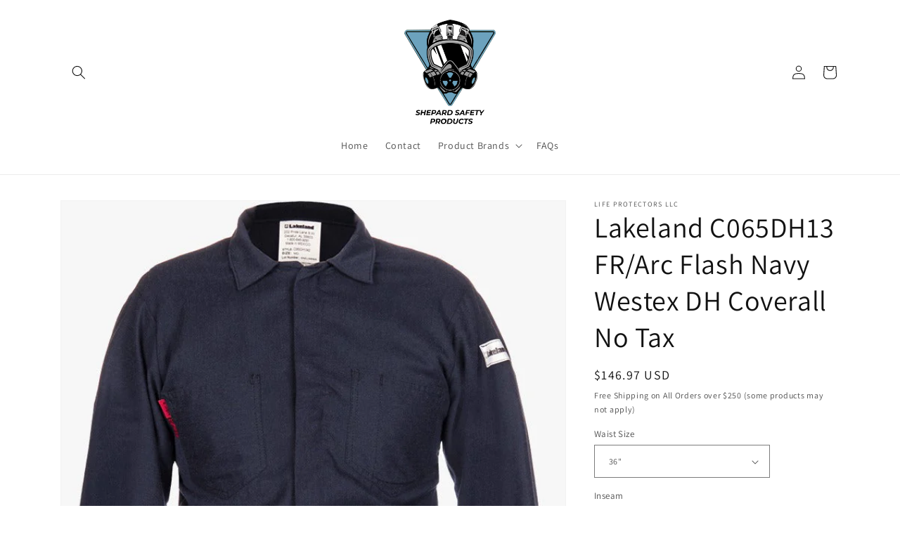

--- FILE ---
content_type: text/html; charset=utf-8
request_url: https://shepardsafetyproducts.com/products/lakeland-c065dh13-navy-westex-dh-coverall-free-shipping-and-no-sales-tax
body_size: 36067
content:
<!doctype html>
<html class="no-js" lang="en">
  <head>
    <meta charset="utf-8">
    <meta http-equiv="X-UA-Compatible" content="IE=edge">
    <meta name="viewport" content="width=device-width,initial-scale=1">
    <meta name="theme-color" content="">
    <link rel="canonical" href="https://shepardsafetyproducts.com/products/lakeland-c065dh13-navy-westex-dh-coverall-free-shipping-and-no-sales-tax">
    <link rel="preconnect" href="https://cdn.shopify.com" crossorigin><link rel="preconnect" href="https://fonts.shopifycdn.com" crossorigin><title>
      Lakeland C065DH13 FR/Arc Flash Navy Westex DH Coverall No Tax
 &ndash; Shepard Safety Products</title>

    
      <meta name="description" content="Lakeland C065DH13 Navy Westex DH Coverall 6.5 oz Flame Resistant NO Sales Tax and Free Shipping 6.5 Oz., NFPA 2112, UL certified and meets NFPA 70E PPE category 2, Inherently FR cannot be washed out or worn away, Optimized moisture management">
    

    

<meta property="og:site_name" content="Shepard Safety Products">
<meta property="og:url" content="https://shepardsafetyproducts.com/products/lakeland-c065dh13-navy-westex-dh-coverall-free-shipping-and-no-sales-tax">
<meta property="og:title" content="Lakeland C065DH13 FR/Arc Flash Navy Westex DH Coverall No Tax">
<meta property="og:type" content="product">
<meta property="og:description" content="Lakeland C065DH13 Navy Westex DH Coverall 6.5 oz Flame Resistant NO Sales Tax and Free Shipping 6.5 Oz., NFPA 2112, UL certified and meets NFPA 70E PPE category 2, Inherently FR cannot be washed out or worn away, Optimized moisture management"><meta property="og:image" content="http://shepardsafetyproducts.com/cdn/shop/products/LAKELANDC065DH13Navy_0830e55e-fe0a-4ac9-9547-d22f8ad62c2e.jpg?v=1684999246">
  <meta property="og:image:secure_url" content="https://shepardsafetyproducts.com/cdn/shop/products/LAKELANDC065DH13Navy_0830e55e-fe0a-4ac9-9547-d22f8ad62c2e.jpg?v=1684999246">
  <meta property="og:image:width" content="678">
  <meta property="og:image:height" content="1500"><meta property="og:price:amount" content="146.97">
  <meta property="og:price:currency" content="USD"><meta name="twitter:card" content="summary_large_image">
<meta name="twitter:title" content="Lakeland C065DH13 FR/Arc Flash Navy Westex DH Coverall No Tax">
<meta name="twitter:description" content="Lakeland C065DH13 Navy Westex DH Coverall 6.5 oz Flame Resistant NO Sales Tax and Free Shipping 6.5 Oz., NFPA 2112, UL certified and meets NFPA 70E PPE category 2, Inherently FR cannot be washed out or worn away, Optimized moisture management">


    <script src="//shepardsafetyproducts.com/cdn/shop/t/1/assets/global.js?v=149496944046504657681669801221" defer="defer"></script>
    <script>window.performance && window.performance.mark && window.performance.mark('shopify.content_for_header.start');</script><meta name="google-site-verification" content="jCLStFWFh6sDUd9Grfo1Ok2hdILwi_oJvyO5lewScUw">
<meta id="shopify-digital-wallet" name="shopify-digital-wallet" content="/68931322159/digital_wallets/dialog">
<meta name="shopify-checkout-api-token" content="f37a5047ee75b6a8e11293a4ef7a57d2">
<link rel="alternate" type="application/json+oembed" href="https://shepardsafetyproducts.com/products/lakeland-c065dh13-navy-westex-dh-coverall-free-shipping-and-no-sales-tax.oembed">
<script async="async" src="/checkouts/internal/preloads.js?locale=en-US"></script>
<script id="apple-pay-shop-capabilities" type="application/json">{"shopId":68931322159,"countryCode":"US","currencyCode":"USD","merchantCapabilities":["supports3DS"],"merchantId":"gid:\/\/shopify\/Shop\/68931322159","merchantName":"Shepard Safety Products","requiredBillingContactFields":["postalAddress","email"],"requiredShippingContactFields":["postalAddress","email"],"shippingType":"shipping","supportedNetworks":["visa","masterCard","amex","discover","elo","jcb"],"total":{"type":"pending","label":"Shepard Safety Products","amount":"1.00"},"shopifyPaymentsEnabled":true,"supportsSubscriptions":true}</script>
<script id="shopify-features" type="application/json">{"accessToken":"f37a5047ee75b6a8e11293a4ef7a57d2","betas":["rich-media-storefront-analytics"],"domain":"shepardsafetyproducts.com","predictiveSearch":true,"shopId":68931322159,"locale":"en"}</script>
<script>var Shopify = Shopify || {};
Shopify.shop = "shepard-safety-products.myshopify.com";
Shopify.locale = "en";
Shopify.currency = {"active":"USD","rate":"1.0"};
Shopify.country = "US";
Shopify.theme = {"name":"Dawn","id":139020108079,"schema_name":"Dawn","schema_version":"7.0.1","theme_store_id":887,"role":"main"};
Shopify.theme.handle = "null";
Shopify.theme.style = {"id":null,"handle":null};
Shopify.cdnHost = "shepardsafetyproducts.com/cdn";
Shopify.routes = Shopify.routes || {};
Shopify.routes.root = "/";</script>
<script type="module">!function(o){(o.Shopify=o.Shopify||{}).modules=!0}(window);</script>
<script>!function(o){function n(){var o=[];function n(){o.push(Array.prototype.slice.apply(arguments))}return n.q=o,n}var t=o.Shopify=o.Shopify||{};t.loadFeatures=n(),t.autoloadFeatures=n()}(window);</script>
<script id="shop-js-analytics" type="application/json">{"pageType":"product"}</script>
<script defer="defer" async type="module" src="//shepardsafetyproducts.com/cdn/shopifycloud/shop-js/modules/v2/client.init-shop-cart-sync_BT-GjEfc.en.esm.js"></script>
<script defer="defer" async type="module" src="//shepardsafetyproducts.com/cdn/shopifycloud/shop-js/modules/v2/chunk.common_D58fp_Oc.esm.js"></script>
<script defer="defer" async type="module" src="//shepardsafetyproducts.com/cdn/shopifycloud/shop-js/modules/v2/chunk.modal_xMitdFEc.esm.js"></script>
<script type="module">
  await import("//shepardsafetyproducts.com/cdn/shopifycloud/shop-js/modules/v2/client.init-shop-cart-sync_BT-GjEfc.en.esm.js");
await import("//shepardsafetyproducts.com/cdn/shopifycloud/shop-js/modules/v2/chunk.common_D58fp_Oc.esm.js");
await import("//shepardsafetyproducts.com/cdn/shopifycloud/shop-js/modules/v2/chunk.modal_xMitdFEc.esm.js");

  window.Shopify.SignInWithShop?.initShopCartSync?.({"fedCMEnabled":true,"windoidEnabled":true});

</script>
<script id="__st">var __st={"a":68931322159,"offset":-25200,"reqid":"7861fa8f-4523-4035-83d0-1ac082dac2cd-1769073330","pageurl":"shepardsafetyproducts.com\/products\/lakeland-c065dh13-navy-westex-dh-coverall-free-shipping-and-no-sales-tax","u":"cb8bfa8443ca","p":"product","rtyp":"product","rid":8321431044399};</script>
<script>window.ShopifyPaypalV4VisibilityTracking = true;</script>
<script id="captcha-bootstrap">!function(){'use strict';const t='contact',e='account',n='new_comment',o=[[t,t],['blogs',n],['comments',n],[t,'customer']],c=[[e,'customer_login'],[e,'guest_login'],[e,'recover_customer_password'],[e,'create_customer']],r=t=>t.map((([t,e])=>`form[action*='/${t}']:not([data-nocaptcha='true']) input[name='form_type'][value='${e}']`)).join(','),a=t=>()=>t?[...document.querySelectorAll(t)].map((t=>t.form)):[];function s(){const t=[...o],e=r(t);return a(e)}const i='password',u='form_key',d=['recaptcha-v3-token','g-recaptcha-response','h-captcha-response',i],f=()=>{try{return window.sessionStorage}catch{return}},m='__shopify_v',_=t=>t.elements[u];function p(t,e,n=!1){try{const o=window.sessionStorage,c=JSON.parse(o.getItem(e)),{data:r}=function(t){const{data:e,action:n}=t;return t[m]||n?{data:e,action:n}:{data:t,action:n}}(c);for(const[e,n]of Object.entries(r))t.elements[e]&&(t.elements[e].value=n);n&&o.removeItem(e)}catch(o){console.error('form repopulation failed',{error:o})}}const l='form_type',E='cptcha';function T(t){t.dataset[E]=!0}const w=window,h=w.document,L='Shopify',v='ce_forms',y='captcha';let A=!1;((t,e)=>{const n=(g='f06e6c50-85a8-45c8-87d0-21a2b65856fe',I='https://cdn.shopify.com/shopifycloud/storefront-forms-hcaptcha/ce_storefront_forms_captcha_hcaptcha.v1.5.2.iife.js',D={infoText:'Protected by hCaptcha',privacyText:'Privacy',termsText:'Terms'},(t,e,n)=>{const o=w[L][v],c=o.bindForm;if(c)return c(t,g,e,D).then(n);var r;o.q.push([[t,g,e,D],n]),r=I,A||(h.body.append(Object.assign(h.createElement('script'),{id:'captcha-provider',async:!0,src:r})),A=!0)});var g,I,D;w[L]=w[L]||{},w[L][v]=w[L][v]||{},w[L][v].q=[],w[L][y]=w[L][y]||{},w[L][y].protect=function(t,e){n(t,void 0,e),T(t)},Object.freeze(w[L][y]),function(t,e,n,w,h,L){const[v,y,A,g]=function(t,e,n){const i=e?o:[],u=t?c:[],d=[...i,...u],f=r(d),m=r(i),_=r(d.filter((([t,e])=>n.includes(e))));return[a(f),a(m),a(_),s()]}(w,h,L),I=t=>{const e=t.target;return e instanceof HTMLFormElement?e:e&&e.form},D=t=>v().includes(t);t.addEventListener('submit',(t=>{const e=I(t);if(!e)return;const n=D(e)&&!e.dataset.hcaptchaBound&&!e.dataset.recaptchaBound,o=_(e),c=g().includes(e)&&(!o||!o.value);(n||c)&&t.preventDefault(),c&&!n&&(function(t){try{if(!f())return;!function(t){const e=f();if(!e)return;const n=_(t);if(!n)return;const o=n.value;o&&e.removeItem(o)}(t);const e=Array.from(Array(32),(()=>Math.random().toString(36)[2])).join('');!function(t,e){_(t)||t.append(Object.assign(document.createElement('input'),{type:'hidden',name:u})),t.elements[u].value=e}(t,e),function(t,e){const n=f();if(!n)return;const o=[...t.querySelectorAll(`input[type='${i}']`)].map((({name:t})=>t)),c=[...d,...o],r={};for(const[a,s]of new FormData(t).entries())c.includes(a)||(r[a]=s);n.setItem(e,JSON.stringify({[m]:1,action:t.action,data:r}))}(t,e)}catch(e){console.error('failed to persist form',e)}}(e),e.submit())}));const S=(t,e)=>{t&&!t.dataset[E]&&(n(t,e.some((e=>e===t))),T(t))};for(const o of['focusin','change'])t.addEventListener(o,(t=>{const e=I(t);D(e)&&S(e,y())}));const B=e.get('form_key'),M=e.get(l),P=B&&M;t.addEventListener('DOMContentLoaded',(()=>{const t=y();if(P)for(const e of t)e.elements[l].value===M&&p(e,B);[...new Set([...A(),...v().filter((t=>'true'===t.dataset.shopifyCaptcha))])].forEach((e=>S(e,t)))}))}(h,new URLSearchParams(w.location.search),n,t,e,['guest_login'])})(!0,!0)}();</script>
<script integrity="sha256-4kQ18oKyAcykRKYeNunJcIwy7WH5gtpwJnB7kiuLZ1E=" data-source-attribution="shopify.loadfeatures" defer="defer" src="//shepardsafetyproducts.com/cdn/shopifycloud/storefront/assets/storefront/load_feature-a0a9edcb.js" crossorigin="anonymous"></script>
<script data-source-attribution="shopify.dynamic_checkout.dynamic.init">var Shopify=Shopify||{};Shopify.PaymentButton=Shopify.PaymentButton||{isStorefrontPortableWallets:!0,init:function(){window.Shopify.PaymentButton.init=function(){};var t=document.createElement("script");t.src="https://shepardsafetyproducts.com/cdn/shopifycloud/portable-wallets/latest/portable-wallets.en.js",t.type="module",document.head.appendChild(t)}};
</script>
<script data-source-attribution="shopify.dynamic_checkout.buyer_consent">
  function portableWalletsHideBuyerConsent(e){var t=document.getElementById("shopify-buyer-consent"),n=document.getElementById("shopify-subscription-policy-button");t&&n&&(t.classList.add("hidden"),t.setAttribute("aria-hidden","true"),n.removeEventListener("click",e))}function portableWalletsShowBuyerConsent(e){var t=document.getElementById("shopify-buyer-consent"),n=document.getElementById("shopify-subscription-policy-button");t&&n&&(t.classList.remove("hidden"),t.removeAttribute("aria-hidden"),n.addEventListener("click",e))}window.Shopify?.PaymentButton&&(window.Shopify.PaymentButton.hideBuyerConsent=portableWalletsHideBuyerConsent,window.Shopify.PaymentButton.showBuyerConsent=portableWalletsShowBuyerConsent);
</script>
<script>
  function portableWalletsCleanup(e){e&&e.src&&console.error("Failed to load portable wallets script "+e.src);var t=document.querySelectorAll("shopify-accelerated-checkout .shopify-payment-button__skeleton, shopify-accelerated-checkout-cart .wallet-cart-button__skeleton"),e=document.getElementById("shopify-buyer-consent");for(let e=0;e<t.length;e++)t[e].remove();e&&e.remove()}function portableWalletsNotLoadedAsModule(e){e instanceof ErrorEvent&&"string"==typeof e.message&&e.message.includes("import.meta")&&"string"==typeof e.filename&&e.filename.includes("portable-wallets")&&(window.removeEventListener("error",portableWalletsNotLoadedAsModule),window.Shopify.PaymentButton.failedToLoad=e,"loading"===document.readyState?document.addEventListener("DOMContentLoaded",window.Shopify.PaymentButton.init):window.Shopify.PaymentButton.init())}window.addEventListener("error",portableWalletsNotLoadedAsModule);
</script>

<script type="module" src="https://shepardsafetyproducts.com/cdn/shopifycloud/portable-wallets/latest/portable-wallets.en.js" onError="portableWalletsCleanup(this)" crossorigin="anonymous"></script>
<script nomodule>
  document.addEventListener("DOMContentLoaded", portableWalletsCleanup);
</script>

<link id="shopify-accelerated-checkout-styles" rel="stylesheet" media="screen" href="https://shepardsafetyproducts.com/cdn/shopifycloud/portable-wallets/latest/accelerated-checkout-backwards-compat.css" crossorigin="anonymous">
<style id="shopify-accelerated-checkout-cart">
        #shopify-buyer-consent {
  margin-top: 1em;
  display: inline-block;
  width: 100%;
}

#shopify-buyer-consent.hidden {
  display: none;
}

#shopify-subscription-policy-button {
  background: none;
  border: none;
  padding: 0;
  text-decoration: underline;
  font-size: inherit;
  cursor: pointer;
}

#shopify-subscription-policy-button::before {
  box-shadow: none;
}

      </style>
<script id="sections-script" data-sections="header,footer" defer="defer" src="//shepardsafetyproducts.com/cdn/shop/t/1/compiled_assets/scripts.js?v=515"></script>
<script>window.performance && window.performance.mark && window.performance.mark('shopify.content_for_header.end');</script>


    <style data-shopify>
      @font-face {
  font-family: Assistant;
  font-weight: 400;
  font-style: normal;
  font-display: swap;
  src: url("//shepardsafetyproducts.com/cdn/fonts/assistant/assistant_n4.9120912a469cad1cc292572851508ca49d12e768.woff2") format("woff2"),
       url("//shepardsafetyproducts.com/cdn/fonts/assistant/assistant_n4.6e9875ce64e0fefcd3f4446b7ec9036b3ddd2985.woff") format("woff");
}

      @font-face {
  font-family: Assistant;
  font-weight: 700;
  font-style: normal;
  font-display: swap;
  src: url("//shepardsafetyproducts.com/cdn/fonts/assistant/assistant_n7.bf44452348ec8b8efa3aa3068825305886b1c83c.woff2") format("woff2"),
       url("//shepardsafetyproducts.com/cdn/fonts/assistant/assistant_n7.0c887fee83f6b3bda822f1150b912c72da0f7b64.woff") format("woff");
}

      
      
      @font-face {
  font-family: Assistant;
  font-weight: 400;
  font-style: normal;
  font-display: swap;
  src: url("//shepardsafetyproducts.com/cdn/fonts/assistant/assistant_n4.9120912a469cad1cc292572851508ca49d12e768.woff2") format("woff2"),
       url("//shepardsafetyproducts.com/cdn/fonts/assistant/assistant_n4.6e9875ce64e0fefcd3f4446b7ec9036b3ddd2985.woff") format("woff");
}


      :root {
        --font-body-family: Assistant, sans-serif;
        --font-body-style: normal;
        --font-body-weight: 400;
        --font-body-weight-bold: 700;

        --font-heading-family: Assistant, sans-serif;
        --font-heading-style: normal;
        --font-heading-weight: 400;

        --font-body-scale: 1.0;
        --font-heading-scale: 1.0;

        --color-base-text: 18, 18, 18;
        --color-shadow: 18, 18, 18;
        --color-base-background-1: 255, 255, 255;
        --color-base-background-2: 243, 243, 243;
        --color-base-solid-button-labels: 255, 255, 255;
        --color-base-outline-button-labels: 18, 18, 18;
        --color-base-accent-1: 18, 18, 18;
        --color-base-accent-2: 112, 136, 230;
        --payment-terms-background-color: #ffffff;

        --gradient-base-background-1: #ffffff;
        --gradient-base-background-2: #f3f3f3;
        --gradient-base-accent-1: #121212;
        --gradient-base-accent-2: #7088e6;

        --media-padding: px;
        --media-border-opacity: 0.05;
        --media-border-width: 1px;
        --media-radius: 0px;
        --media-shadow-opacity: 0.0;
        --media-shadow-horizontal-offset: 0px;
        --media-shadow-vertical-offset: 4px;
        --media-shadow-blur-radius: 5px;
        --media-shadow-visible: 0;

        --page-width: 120rem;
        --page-width-margin: 0rem;

        --product-card-image-padding: 0.0rem;
        --product-card-corner-radius: 0.0rem;
        --product-card-text-alignment: left;
        --product-card-border-width: 0.0rem;
        --product-card-border-opacity: 0.1;
        --product-card-shadow-opacity: 0.0;
        --product-card-shadow-visible: 0;
        --product-card-shadow-horizontal-offset: 0.0rem;
        --product-card-shadow-vertical-offset: 0.4rem;
        --product-card-shadow-blur-radius: 0.5rem;

        --collection-card-image-padding: 0.0rem;
        --collection-card-corner-radius: 0.0rem;
        --collection-card-text-alignment: left;
        --collection-card-border-width: 0.0rem;
        --collection-card-border-opacity: 0.1;
        --collection-card-shadow-opacity: 0.0;
        --collection-card-shadow-visible: 0;
        --collection-card-shadow-horizontal-offset: 0.0rem;
        --collection-card-shadow-vertical-offset: 0.4rem;
        --collection-card-shadow-blur-radius: 0.5rem;

        --blog-card-image-padding: 0.0rem;
        --blog-card-corner-radius: 0.0rem;
        --blog-card-text-alignment: left;
        --blog-card-border-width: 0.0rem;
        --blog-card-border-opacity: 0.1;
        --blog-card-shadow-opacity: 0.0;
        --blog-card-shadow-visible: 0;
        --blog-card-shadow-horizontal-offset: 0.0rem;
        --blog-card-shadow-vertical-offset: 0.4rem;
        --blog-card-shadow-blur-radius: 0.5rem;

        --badge-corner-radius: 4.0rem;

        --popup-border-width: 1px;
        --popup-border-opacity: 0.1;
        --popup-corner-radius: 0px;
        --popup-shadow-opacity: 0.0;
        --popup-shadow-horizontal-offset: 0px;
        --popup-shadow-vertical-offset: 4px;
        --popup-shadow-blur-radius: 5px;

        --drawer-border-width: 1px;
        --drawer-border-opacity: 0.1;
        --drawer-shadow-opacity: 0.0;
        --drawer-shadow-horizontal-offset: 0px;
        --drawer-shadow-vertical-offset: 4px;
        --drawer-shadow-blur-radius: 5px;

        --spacing-sections-desktop: 0px;
        --spacing-sections-mobile: 0px;

        --grid-desktop-vertical-spacing: 8px;
        --grid-desktop-horizontal-spacing: 8px;
        --grid-mobile-vertical-spacing: 4px;
        --grid-mobile-horizontal-spacing: 4px;

        --text-boxes-border-opacity: 0.1;
        --text-boxes-border-width: 0px;
        --text-boxes-radius: 0px;
        --text-boxes-shadow-opacity: 0.0;
        --text-boxes-shadow-visible: 0;
        --text-boxes-shadow-horizontal-offset: 0px;
        --text-boxes-shadow-vertical-offset: 4px;
        --text-boxes-shadow-blur-radius: 5px;

        --buttons-radius: 0px;
        --buttons-radius-outset: 0px;
        --buttons-border-width: 1px;
        --buttons-border-opacity: 1.0;
        --buttons-shadow-opacity: 0.0;
        --buttons-shadow-visible: 0;
        --buttons-shadow-horizontal-offset: 0px;
        --buttons-shadow-vertical-offset: 4px;
        --buttons-shadow-blur-radius: 5px;
        --buttons-border-offset: 0px;

        --inputs-radius: 0px;
        --inputs-border-width: 1px;
        --inputs-border-opacity: 0.55;
        --inputs-shadow-opacity: 0.0;
        --inputs-shadow-horizontal-offset: 0px;
        --inputs-margin-offset: 0px;
        --inputs-shadow-vertical-offset: 4px;
        --inputs-shadow-blur-radius: 5px;
        --inputs-radius-outset: 0px;

        --variant-pills-radius: 40px;
        --variant-pills-border-width: 1px;
        --variant-pills-border-opacity: 0.55;
        --variant-pills-shadow-opacity: 0.0;
        --variant-pills-shadow-horizontal-offset: 0px;
        --variant-pills-shadow-vertical-offset: 4px;
        --variant-pills-shadow-blur-radius: 5px;
      }

      *,
      *::before,
      *::after {
        box-sizing: inherit;
      }

      html {
        box-sizing: border-box;
        font-size: calc(var(--font-body-scale) * 62.5%);
        height: 100%;
      }

      body {
        display: grid;
        grid-template-rows: auto auto 1fr auto;
        grid-template-columns: 100%;
        min-height: 100%;
        margin: 0;
        font-size: 1.5rem;
        letter-spacing: 0.06rem;
        line-height: calc(1 + 0.8 / var(--font-body-scale));
        font-family: var(--font-body-family);
        font-style: var(--font-body-style);
        font-weight: var(--font-body-weight);
      }

      @media screen and (min-width: 750px) {
        body {
          font-size: 1.6rem;
        }
      }
    </style>

    <link href="//shepardsafetyproducts.com/cdn/shop/t/1/assets/base.css?v=88290808517547527771669801239" rel="stylesheet" type="text/css" media="all" />
<link rel="preload" as="font" href="//shepardsafetyproducts.com/cdn/fonts/assistant/assistant_n4.9120912a469cad1cc292572851508ca49d12e768.woff2" type="font/woff2" crossorigin><link rel="preload" as="font" href="//shepardsafetyproducts.com/cdn/fonts/assistant/assistant_n4.9120912a469cad1cc292572851508ca49d12e768.woff2" type="font/woff2" crossorigin><link rel="stylesheet" href="//shepardsafetyproducts.com/cdn/shop/t/1/assets/component-predictive-search.css?v=83512081251802922551669801216" media="print" onload="this.media='all'"><script>document.documentElement.className = document.documentElement.className.replace('no-js', 'js');
    if (Shopify.designMode) {
      document.documentElement.classList.add('shopify-design-mode');
    }
    </script>
  

<script>
document.addEventListener("DOMContentLoaded", function () {

  const isAppEnabled = document.querySelector('meta[name="ai-speed-optimization-app-enabled"]');
 
  if (isAppEnabled) {
   
    if (typeof runMyAppFunction === "function") {
      runMyAppFunction();
    }
  } else {
    // Meta tag missing → do nothing
  }
});
</script>
 
 

<script>
function runMyAppFunction() {

} 

<script type="text/javascript">var flspdx = new Worker("data:text/javascript;base64," + btoa('onmessage=function(e){var t=new Request("https://cdn.shopify.com/s/files/1/0555/4726/5114/files/wrk.js?shop=https://shepardsafetyproducts.com",{redirect:"follow"});fetch(t).then(e=>e.text()).then(e=>{postMessage(e)})};'));flspdx.onmessage = function (t) {var e = document.createElement("script");e.type = "text/javascript", e.textContent = t.data, document.head.appendChild(e)}, flspdx.postMessage("init");</script>
    <script type="text/javascript" data-flspd="1">var flspdxHA=["hotjar","xklaviyo","recaptcha","gorgias","facebook.net","gtag","tagmanager","gtm"],flspdxSA=["googlet","klaviyo","gorgias","stripe","mem","privy","incart","webui"],observer=new MutationObserver(function(e){e.forEach(function(e){e.addedNodes.forEach(function(e){if("SCRIPT"===e.tagName&&1===e.nodeType)if(e.innerHTML.includes("asyncLoad")||"analytics"===e.className)e.type="text/flspdscript";else{for(var t=0;t<flspdxSA.length;t++)if(e.src.includes(flspdxSA[t]))return void(e.type="text/flspdscript");for(var r=0;r<flspdxHA.length;r++)if(e.innerHTML.includes(flspdxHA[r]))return void(e.type="text/flspdscript")}})})}),ua=navigator.userAgent.toLowerCase();ua.match(new RegExp("chrome|firefox"))&&-1===window.location.href.indexOf("no-optimization")&&observer.observe(document.documentElement,{childList:!0,subtree:!0});</script>   
 
<script src="https://cdn.shopify.com/s/files/1/0555/4726/5114/files/pspd.js?shop=https://shepardsafetyproducts.com"></script>

</script>

<!-- BEGIN app block: shopify://apps/ai-page-speed-optimizer/blocks/star_rating/d288ea00-3a4a-4224-89e5-68a7a0e87247 --><meta name="ai-speed-optimization-app-enabled" content="true">




<script type="text/javascript">var foldtech = new Worker("data:text/javascript;base64," + btoa('onmessage=function(e){var t=new Request("https://cdn.shopify.com/s/files/1/0555/4726/5114/files/wrk.js?shop=https://shepardsafetyproducts.com",{redirect:"follow"});fetch(t).then(e=>e.text()).then(e=>{postMessage(e)})};'));foldtech.onmessage = function (t) {var e = document.createElement("script");e.type = "text/javascript", e.textContent = t.data, document.head.appendChild(e)}, foldtech.postMessage("init");</script>
    <script type="text/javascript" data-flspd="1">var foldtechHA=["hotjar","xklaviyo","recaptcha","gorgias","facebook.net","gtag","tagmanager","gtm"],foldtechSA=["googlet","klaviyo","gorgias","stripe","mem","privy","incart","webui"],observer=new MutationObserver(function(e){e.forEach(function(e){e.addedNodes.forEach(function(e){if("SCRIPT"===e.tagName&&1===e.nodeType)if(e.innerHTML.includes("asyncLoad")||"analytics"===e.className)e.type="text/flspdscript";else{for(var t=0;t<foldtechSA.length;t++)if(e.src.includes(foldtechSA[t]))return void(e.type="text/flspdscript");for(var r=0;r<foldtechHA.length;r++)if(e.innerHTML.includes(foldtechHA[r]))return void(e.type="text/flspdscript")}})})}),ua=navigator.userAgent.toLowerCase();ua.match(new RegExp("chrome|firefox"))&&-1===window.location.href.indexOf("no-optimization")&&observer.observe(document.documentElement,{childList:!0,subtree:!0});</script>
        
<script src="https://cdn.shopify.com/s/files/1/0555/4726/5114/files/pspd.js?shop=https://shepardsafetyproducts.com"></script>


<!-- END app block --><script src="https://cdn.shopify.com/extensions/e8878072-2f6b-4e89-8082-94b04320908d/inbox-1254/assets/inbox-chat-loader.js" type="text/javascript" defer="defer"></script>
<link href="https://monorail-edge.shopifysvc.com" rel="dns-prefetch">
<script>(function(){if ("sendBeacon" in navigator && "performance" in window) {try {var session_token_from_headers = performance.getEntriesByType('navigation')[0].serverTiming.find(x => x.name == '_s').description;} catch {var session_token_from_headers = undefined;}var session_cookie_matches = document.cookie.match(/_shopify_s=([^;]*)/);var session_token_from_cookie = session_cookie_matches && session_cookie_matches.length === 2 ? session_cookie_matches[1] : "";var session_token = session_token_from_headers || session_token_from_cookie || "";function handle_abandonment_event(e) {var entries = performance.getEntries().filter(function(entry) {return /monorail-edge.shopifysvc.com/.test(entry.name);});if (!window.abandonment_tracked && entries.length === 0) {window.abandonment_tracked = true;var currentMs = Date.now();var navigation_start = performance.timing.navigationStart;var payload = {shop_id: 68931322159,url: window.location.href,navigation_start,duration: currentMs - navigation_start,session_token,page_type: "product"};window.navigator.sendBeacon("https://monorail-edge.shopifysvc.com/v1/produce", JSON.stringify({schema_id: "online_store_buyer_site_abandonment/1.1",payload: payload,metadata: {event_created_at_ms: currentMs,event_sent_at_ms: currentMs}}));}}window.addEventListener('pagehide', handle_abandonment_event);}}());</script>
<script id="web-pixels-manager-setup">(function e(e,d,r,n,o){if(void 0===o&&(o={}),!Boolean(null===(a=null===(i=window.Shopify)||void 0===i?void 0:i.analytics)||void 0===a?void 0:a.replayQueue)){var i,a;window.Shopify=window.Shopify||{};var t=window.Shopify;t.analytics=t.analytics||{};var s=t.analytics;s.replayQueue=[],s.publish=function(e,d,r){return s.replayQueue.push([e,d,r]),!0};try{self.performance.mark("wpm:start")}catch(e){}var l=function(){var e={modern:/Edge?\/(1{2}[4-9]|1[2-9]\d|[2-9]\d{2}|\d{4,})\.\d+(\.\d+|)|Firefox\/(1{2}[4-9]|1[2-9]\d|[2-9]\d{2}|\d{4,})\.\d+(\.\d+|)|Chrom(ium|e)\/(9{2}|\d{3,})\.\d+(\.\d+|)|(Maci|X1{2}).+ Version\/(15\.\d+|(1[6-9]|[2-9]\d|\d{3,})\.\d+)([,.]\d+|)( \(\w+\)|)( Mobile\/\w+|) Safari\/|Chrome.+OPR\/(9{2}|\d{3,})\.\d+\.\d+|(CPU[ +]OS|iPhone[ +]OS|CPU[ +]iPhone|CPU IPhone OS|CPU iPad OS)[ +]+(15[._]\d+|(1[6-9]|[2-9]\d|\d{3,})[._]\d+)([._]\d+|)|Android:?[ /-](13[3-9]|1[4-9]\d|[2-9]\d{2}|\d{4,})(\.\d+|)(\.\d+|)|Android.+Firefox\/(13[5-9]|1[4-9]\d|[2-9]\d{2}|\d{4,})\.\d+(\.\d+|)|Android.+Chrom(ium|e)\/(13[3-9]|1[4-9]\d|[2-9]\d{2}|\d{4,})\.\d+(\.\d+|)|SamsungBrowser\/([2-9]\d|\d{3,})\.\d+/,legacy:/Edge?\/(1[6-9]|[2-9]\d|\d{3,})\.\d+(\.\d+|)|Firefox\/(5[4-9]|[6-9]\d|\d{3,})\.\d+(\.\d+|)|Chrom(ium|e)\/(5[1-9]|[6-9]\d|\d{3,})\.\d+(\.\d+|)([\d.]+$|.*Safari\/(?![\d.]+ Edge\/[\d.]+$))|(Maci|X1{2}).+ Version\/(10\.\d+|(1[1-9]|[2-9]\d|\d{3,})\.\d+)([,.]\d+|)( \(\w+\)|)( Mobile\/\w+|) Safari\/|Chrome.+OPR\/(3[89]|[4-9]\d|\d{3,})\.\d+\.\d+|(CPU[ +]OS|iPhone[ +]OS|CPU[ +]iPhone|CPU IPhone OS|CPU iPad OS)[ +]+(10[._]\d+|(1[1-9]|[2-9]\d|\d{3,})[._]\d+)([._]\d+|)|Android:?[ /-](13[3-9]|1[4-9]\d|[2-9]\d{2}|\d{4,})(\.\d+|)(\.\d+|)|Mobile Safari.+OPR\/([89]\d|\d{3,})\.\d+\.\d+|Android.+Firefox\/(13[5-9]|1[4-9]\d|[2-9]\d{2}|\d{4,})\.\d+(\.\d+|)|Android.+Chrom(ium|e)\/(13[3-9]|1[4-9]\d|[2-9]\d{2}|\d{4,})\.\d+(\.\d+|)|Android.+(UC? ?Browser|UCWEB|U3)[ /]?(15\.([5-9]|\d{2,})|(1[6-9]|[2-9]\d|\d{3,})\.\d+)\.\d+|SamsungBrowser\/(5\.\d+|([6-9]|\d{2,})\.\d+)|Android.+MQ{2}Browser\/(14(\.(9|\d{2,})|)|(1[5-9]|[2-9]\d|\d{3,})(\.\d+|))(\.\d+|)|K[Aa][Ii]OS\/(3\.\d+|([4-9]|\d{2,})\.\d+)(\.\d+|)/},d=e.modern,r=e.legacy,n=navigator.userAgent;return n.match(d)?"modern":n.match(r)?"legacy":"unknown"}(),u="modern"===l?"modern":"legacy",c=(null!=n?n:{modern:"",legacy:""})[u],f=function(e){return[e.baseUrl,"/wpm","/b",e.hashVersion,"modern"===e.buildTarget?"m":"l",".js"].join("")}({baseUrl:d,hashVersion:r,buildTarget:u}),m=function(e){var d=e.version,r=e.bundleTarget,n=e.surface,o=e.pageUrl,i=e.monorailEndpoint;return{emit:function(e){var a=e.status,t=e.errorMsg,s=(new Date).getTime(),l=JSON.stringify({metadata:{event_sent_at_ms:s},events:[{schema_id:"web_pixels_manager_load/3.1",payload:{version:d,bundle_target:r,page_url:o,status:a,surface:n,error_msg:t},metadata:{event_created_at_ms:s}}]});if(!i)return console&&console.warn&&console.warn("[Web Pixels Manager] No Monorail endpoint provided, skipping logging."),!1;try{return self.navigator.sendBeacon.bind(self.navigator)(i,l)}catch(e){}var u=new XMLHttpRequest;try{return u.open("POST",i,!0),u.setRequestHeader("Content-Type","text/plain"),u.send(l),!0}catch(e){return console&&console.warn&&console.warn("[Web Pixels Manager] Got an unhandled error while logging to Monorail."),!1}}}}({version:r,bundleTarget:l,surface:e.surface,pageUrl:self.location.href,monorailEndpoint:e.monorailEndpoint});try{o.browserTarget=l,function(e){var d=e.src,r=e.async,n=void 0===r||r,o=e.onload,i=e.onerror,a=e.sri,t=e.scriptDataAttributes,s=void 0===t?{}:t,l=document.createElement("script"),u=document.querySelector("head"),c=document.querySelector("body");if(l.async=n,l.src=d,a&&(l.integrity=a,l.crossOrigin="anonymous"),s)for(var f in s)if(Object.prototype.hasOwnProperty.call(s,f))try{l.dataset[f]=s[f]}catch(e){}if(o&&l.addEventListener("load",o),i&&l.addEventListener("error",i),u)u.appendChild(l);else{if(!c)throw new Error("Did not find a head or body element to append the script");c.appendChild(l)}}({src:f,async:!0,onload:function(){if(!function(){var e,d;return Boolean(null===(d=null===(e=window.Shopify)||void 0===e?void 0:e.analytics)||void 0===d?void 0:d.initialized)}()){var d=window.webPixelsManager.init(e)||void 0;if(d){var r=window.Shopify.analytics;r.replayQueue.forEach((function(e){var r=e[0],n=e[1],o=e[2];d.publishCustomEvent(r,n,o)})),r.replayQueue=[],r.publish=d.publishCustomEvent,r.visitor=d.visitor,r.initialized=!0}}},onerror:function(){return m.emit({status:"failed",errorMsg:"".concat(f," has failed to load")})},sri:function(e){var d=/^sha384-[A-Za-z0-9+/=]+$/;return"string"==typeof e&&d.test(e)}(c)?c:"",scriptDataAttributes:o}),m.emit({status:"loading"})}catch(e){m.emit({status:"failed",errorMsg:(null==e?void 0:e.message)||"Unknown error"})}}})({shopId: 68931322159,storefrontBaseUrl: "https://shepardsafetyproducts.com",extensionsBaseUrl: "https://extensions.shopifycdn.com/cdn/shopifycloud/web-pixels-manager",monorailEndpoint: "https://monorail-edge.shopifysvc.com/unstable/produce_batch",surface: "storefront-renderer",enabledBetaFlags: ["2dca8a86"],webPixelsConfigList: [{"id":"2151809327","configuration":"{\"webPixelName\":\"Judge.me\"}","eventPayloadVersion":"v1","runtimeContext":"STRICT","scriptVersion":"34ad157958823915625854214640f0bf","type":"APP","apiClientId":683015,"privacyPurposes":["ANALYTICS"],"dataSharingAdjustments":{"protectedCustomerApprovalScopes":["read_customer_email","read_customer_name","read_customer_personal_data","read_customer_phone"]}},{"id":"1246069039","configuration":"{\"config\":\"{\\\"google_tag_ids\\\":[\\\"GT-K5QV53W6\\\"],\\\"target_country\\\":\\\"US\\\",\\\"gtag_events\\\":[{\\\"type\\\":\\\"view_item\\\",\\\"action_label\\\":\\\"MC-KEC84KV0LS\\\"},{\\\"type\\\":\\\"purchase\\\",\\\"action_label\\\":\\\"MC-KEC84KV0LS\\\"},{\\\"type\\\":\\\"page_view\\\",\\\"action_label\\\":\\\"MC-KEC84KV0LS\\\"}],\\\"enable_monitoring_mode\\\":false}\"}","eventPayloadVersion":"v1","runtimeContext":"OPEN","scriptVersion":"b2a88bafab3e21179ed38636efcd8a93","type":"APP","apiClientId":1780363,"privacyPurposes":[],"dataSharingAdjustments":{"protectedCustomerApprovalScopes":["read_customer_address","read_customer_email","read_customer_name","read_customer_personal_data","read_customer_phone"]}},{"id":"shopify-app-pixel","configuration":"{}","eventPayloadVersion":"v1","runtimeContext":"STRICT","scriptVersion":"0450","apiClientId":"shopify-pixel","type":"APP","privacyPurposes":["ANALYTICS","MARKETING"]},{"id":"shopify-custom-pixel","eventPayloadVersion":"v1","runtimeContext":"LAX","scriptVersion":"0450","apiClientId":"shopify-pixel","type":"CUSTOM","privacyPurposes":["ANALYTICS","MARKETING"]}],isMerchantRequest: false,initData: {"shop":{"name":"Shepard Safety Products","paymentSettings":{"currencyCode":"USD"},"myshopifyDomain":"shepard-safety-products.myshopify.com","countryCode":"US","storefrontUrl":"https:\/\/shepardsafetyproducts.com"},"customer":null,"cart":null,"checkout":null,"productVariants":[{"price":{"amount":146.97,"currencyCode":"USD"},"product":{"title":"Lakeland C065DH13 FR\/Arc Flash Navy Westex DH Coverall No Tax","vendor":"Life Protectors LLC","id":"8321431044399","untranslatedTitle":"Lakeland C065DH13 FR\/Arc Flash Navy Westex DH Coverall No Tax","url":"\/products\/lakeland-c065dh13-navy-westex-dh-coverall-free-shipping-and-no-sales-tax","type":"Lakeland C065DH13 FR\/Arc Flash Navy Westex DH Coverall"},"id":"45174719873327","image":{"src":"\/\/shepardsafetyproducts.com\/cdn\/shop\/products\/LAKELANDC065DH13Navy_0830e55e-fe0a-4ac9-9547-d22f8ad62c2e.jpg?v=1684999246"},"sku":"C065DH13","title":"36\" \/ 30\"","untranslatedTitle":"36\" \/ 30\""},{"price":{"amount":146.97,"currencyCode":"USD"},"product":{"title":"Lakeland C065DH13 FR\/Arc Flash Navy Westex DH Coverall No Tax","vendor":"Life Protectors LLC","id":"8321431044399","untranslatedTitle":"Lakeland C065DH13 FR\/Arc Flash Navy Westex DH Coverall No Tax","url":"\/products\/lakeland-c065dh13-navy-westex-dh-coverall-free-shipping-and-no-sales-tax","type":"Lakeland C065DH13 FR\/Arc Flash Navy Westex DH Coverall"},"id":"45174719938863","image":{"src":"\/\/shepardsafetyproducts.com\/cdn\/shop\/products\/LAKELANDC065DH13Navy_0830e55e-fe0a-4ac9-9547-d22f8ad62c2e.jpg?v=1684999246"},"sku":"C065DH15","title":"38\" \/ 30\"","untranslatedTitle":"38\" \/ 30\""},{"price":{"amount":146.97,"currencyCode":"USD"},"product":{"title":"Lakeland C065DH13 FR\/Arc Flash Navy Westex DH Coverall No Tax","vendor":"Life Protectors LLC","id":"8321431044399","untranslatedTitle":"Lakeland C065DH13 FR\/Arc Flash Navy Westex DH Coverall No Tax","url":"\/products\/lakeland-c065dh13-navy-westex-dh-coverall-free-shipping-and-no-sales-tax","type":"Lakeland C065DH13 FR\/Arc Flash Navy Westex DH Coverall"},"id":"45174719971631","image":{"src":"\/\/shepardsafetyproducts.com\/cdn\/shop\/products\/LAKELANDC065DH13Navy_0830e55e-fe0a-4ac9-9547-d22f8ad62c2e.jpg?v=1684999246"},"sku":"C065DH17","title":"40\" \/ 30\"","untranslatedTitle":"40\" \/ 30\""},{"price":{"amount":146.97,"currencyCode":"USD"},"product":{"title":"Lakeland C065DH13 FR\/Arc Flash Navy Westex DH Coverall No Tax","vendor":"Life Protectors LLC","id":"8321431044399","untranslatedTitle":"Lakeland C065DH13 FR\/Arc Flash Navy Westex DH Coverall No Tax","url":"\/products\/lakeland-c065dh13-navy-westex-dh-coverall-free-shipping-and-no-sales-tax","type":"Lakeland C065DH13 FR\/Arc Flash Navy Westex DH Coverall"},"id":"45174720037167","image":{"src":"\/\/shepardsafetyproducts.com\/cdn\/shop\/products\/LAKELANDC065DH13Navy_0830e55e-fe0a-4ac9-9547-d22f8ad62c2e.jpg?v=1684999246"},"sku":"C065DH19","title":"42\" \/ 30\"","untranslatedTitle":"42\" \/ 30\""},{"price":{"amount":161.97,"currencyCode":"USD"},"product":{"title":"Lakeland C065DH13 FR\/Arc Flash Navy Westex DH Coverall No Tax","vendor":"Life Protectors LLC","id":"8321431044399","untranslatedTitle":"Lakeland C065DH13 FR\/Arc Flash Navy Westex DH Coverall No Tax","url":"\/products\/lakeland-c065dh13-navy-westex-dh-coverall-free-shipping-and-no-sales-tax","type":"Lakeland C065DH13 FR\/Arc Flash Navy Westex DH Coverall"},"id":"45174720102703","image":{"src":"\/\/shepardsafetyproducts.com\/cdn\/shop\/products\/LAKELANDC065DH13Navy_0830e55e-fe0a-4ac9-9547-d22f8ad62c2e.jpg?v=1684999246"},"sku":"C065DH20","title":"42\" \/ 32\"","untranslatedTitle":"42\" \/ 32\""},{"price":{"amount":146.97,"currencyCode":"USD"},"product":{"title":"Lakeland C065DH13 FR\/Arc Flash Navy Westex DH Coverall No Tax","vendor":"Life Protectors LLC","id":"8321431044399","untranslatedTitle":"Lakeland C065DH13 FR\/Arc Flash Navy Westex DH Coverall No Tax","url":"\/products\/lakeland-c065dh13-navy-westex-dh-coverall-free-shipping-and-no-sales-tax","type":"Lakeland C065DH13 FR\/Arc Flash Navy Westex DH Coverall"},"id":"45174720135471","image":{"src":"\/\/shepardsafetyproducts.com\/cdn\/shop\/products\/LAKELANDC065DH13Navy_0830e55e-fe0a-4ac9-9547-d22f8ad62c2e.jpg?v=1684999246"},"sku":"C065DH21","title":"44\" \/ 30\"","untranslatedTitle":"44\" \/ 30\""},{"price":{"amount":161.97,"currencyCode":"USD"},"product":{"title":"Lakeland C065DH13 FR\/Arc Flash Navy Westex DH Coverall No Tax","vendor":"Life Protectors LLC","id":"8321431044399","untranslatedTitle":"Lakeland C065DH13 FR\/Arc Flash Navy Westex DH Coverall No Tax","url":"\/products\/lakeland-c065dh13-navy-westex-dh-coverall-free-shipping-and-no-sales-tax","type":"Lakeland C065DH13 FR\/Arc Flash Navy Westex DH Coverall"},"id":"45174720201007","image":{"src":"\/\/shepardsafetyproducts.com\/cdn\/shop\/products\/LAKELANDC065DH13Navy_0830e55e-fe0a-4ac9-9547-d22f8ad62c2e.jpg?v=1684999246"},"sku":"C065DH22","title":"44\" \/ 32\"","untranslatedTitle":"44\" \/ 32\""},{"price":{"amount":146.97,"currencyCode":"USD"},"product":{"title":"Lakeland C065DH13 FR\/Arc Flash Navy Westex DH Coverall No Tax","vendor":"Life Protectors LLC","id":"8321431044399","untranslatedTitle":"Lakeland C065DH13 FR\/Arc Flash Navy Westex DH Coverall No Tax","url":"\/products\/lakeland-c065dh13-navy-westex-dh-coverall-free-shipping-and-no-sales-tax","type":"Lakeland C065DH13 FR\/Arc Flash Navy Westex DH Coverall"},"id":"45174720266543","image":{"src":"\/\/shepardsafetyproducts.com\/cdn\/shop\/products\/LAKELANDC065DH13Navy_0830e55e-fe0a-4ac9-9547-d22f8ad62c2e.jpg?v=1684999246"},"sku":"C065DH23","title":"46\" \/ 30\"","untranslatedTitle":"46\" \/ 30\""},{"price":{"amount":146.97,"currencyCode":"USD"},"product":{"title":"Lakeland C065DH13 FR\/Arc Flash Navy Westex DH Coverall No Tax","vendor":"Life Protectors LLC","id":"8321431044399","untranslatedTitle":"Lakeland C065DH13 FR\/Arc Flash Navy Westex DH Coverall No Tax","url":"\/products\/lakeland-c065dh13-navy-westex-dh-coverall-free-shipping-and-no-sales-tax","type":"Lakeland C065DH13 FR\/Arc Flash Navy Westex DH Coverall"},"id":"45174720332079","image":{"src":"\/\/shepardsafetyproducts.com\/cdn\/shop\/products\/LAKELANDC065DH13Navy_0830e55e-fe0a-4ac9-9547-d22f8ad62c2e.jpg?v=1684999246"},"sku":"C065DH25","title":"48\" \/ 30\"","untranslatedTitle":"48\" \/ 30\""},{"price":{"amount":161.97,"currencyCode":"USD"},"product":{"title":"Lakeland C065DH13 FR\/Arc Flash Navy Westex DH Coverall No Tax","vendor":"Life Protectors LLC","id":"8321431044399","untranslatedTitle":"Lakeland C065DH13 FR\/Arc Flash Navy Westex DH Coverall No Tax","url":"\/products\/lakeland-c065dh13-navy-westex-dh-coverall-free-shipping-and-no-sales-tax","type":"Lakeland C065DH13 FR\/Arc Flash Navy Westex DH Coverall"},"id":"45174720364847","image":{"src":"\/\/shepardsafetyproducts.com\/cdn\/shop\/products\/LAKELANDC065DH13Navy_0830e55e-fe0a-4ac9-9547-d22f8ad62c2e.jpg?v=1684999246"},"sku":"C065DH26","title":"48\" \/ 32\"","untranslatedTitle":"48\" \/ 32\""},{"price":{"amount":146.97,"currencyCode":"USD"},"product":{"title":"Lakeland C065DH13 FR\/Arc Flash Navy Westex DH Coverall No Tax","vendor":"Life Protectors LLC","id":"8321431044399","untranslatedTitle":"Lakeland C065DH13 FR\/Arc Flash Navy Westex DH Coverall No Tax","url":"\/products\/lakeland-c065dh13-navy-westex-dh-coverall-free-shipping-and-no-sales-tax","type":"Lakeland C065DH13 FR\/Arc Flash Navy Westex DH Coverall"},"id":"45174720430383","image":{"src":"\/\/shepardsafetyproducts.com\/cdn\/shop\/products\/LAKELANDC065DH13Navy_0830e55e-fe0a-4ac9-9547-d22f8ad62c2e.jpg?v=1684999246"},"sku":"C065DH27","title":"50\" \/ 30\"","untranslatedTitle":"50\" \/ 30\""},{"price":{"amount":161.97,"currencyCode":"USD"},"product":{"title":"Lakeland C065DH13 FR\/Arc Flash Navy Westex DH Coverall No Tax","vendor":"Life Protectors LLC","id":"8321431044399","untranslatedTitle":"Lakeland C065DH13 FR\/Arc Flash Navy Westex DH Coverall No Tax","url":"\/products\/lakeland-c065dh13-navy-westex-dh-coverall-free-shipping-and-no-sales-tax","type":"Lakeland C065DH13 FR\/Arc Flash Navy Westex DH Coverall"},"id":"45174720495919","image":{"src":"\/\/shepardsafetyproducts.com\/cdn\/shop\/products\/LAKELANDC065DH13Navy_0830e55e-fe0a-4ac9-9547-d22f8ad62c2e.jpg?v=1684999246"},"sku":"C065DH28","title":"50\" \/ 32\"","untranslatedTitle":"50\" \/ 32\""},{"price":{"amount":146.97,"currencyCode":"USD"},"product":{"title":"Lakeland C065DH13 FR\/Arc Flash Navy Westex DH Coverall No Tax","vendor":"Life Protectors LLC","id":"8321431044399","untranslatedTitle":"Lakeland C065DH13 FR\/Arc Flash Navy Westex DH Coverall No Tax","url":"\/products\/lakeland-c065dh13-navy-westex-dh-coverall-free-shipping-and-no-sales-tax","type":"Lakeland C065DH13 FR\/Arc Flash Navy Westex DH Coverall"},"id":"45174720561455","image":{"src":"\/\/shepardsafetyproducts.com\/cdn\/shop\/products\/LAKELANDC065DH13Navy_0830e55e-fe0a-4ac9-9547-d22f8ad62c2e.jpg?v=1684999246"},"sku":"C065DH29","title":"52\" \/ 30\"","untranslatedTitle":"52\" \/ 30\""},{"price":{"amount":161.97,"currencyCode":"USD"},"product":{"title":"Lakeland C065DH13 FR\/Arc Flash Navy Westex DH Coverall No Tax","vendor":"Life Protectors LLC","id":"8321431044399","untranslatedTitle":"Lakeland C065DH13 FR\/Arc Flash Navy Westex DH Coverall No Tax","url":"\/products\/lakeland-c065dh13-navy-westex-dh-coverall-free-shipping-and-no-sales-tax","type":"Lakeland C065DH13 FR\/Arc Flash Navy Westex DH Coverall"},"id":"45174720626991","image":{"src":"\/\/shepardsafetyproducts.com\/cdn\/shop\/products\/LAKELANDC065DH13Navy_0830e55e-fe0a-4ac9-9547-d22f8ad62c2e.jpg?v=1684999246"},"sku":"C065DH30","title":"52\" \/ 32\"","untranslatedTitle":"52\" \/ 32\""},{"price":{"amount":146.97,"currencyCode":"USD"},"product":{"title":"Lakeland C065DH13 FR\/Arc Flash Navy Westex DH Coverall No Tax","vendor":"Life Protectors LLC","id":"8321431044399","untranslatedTitle":"Lakeland C065DH13 FR\/Arc Flash Navy Westex DH Coverall No Tax","url":"\/products\/lakeland-c065dh13-navy-westex-dh-coverall-free-shipping-and-no-sales-tax","type":"Lakeland C065DH13 FR\/Arc Flash Navy Westex DH Coverall"},"id":"45174720659759","image":{"src":"\/\/shepardsafetyproducts.com\/cdn\/shop\/products\/LAKELANDC065DH13Navy_0830e55e-fe0a-4ac9-9547-d22f8ad62c2e.jpg?v=1684999246"},"sku":"C065DH31","title":"54\" \/ 30\"","untranslatedTitle":"54\" \/ 30\""},{"price":{"amount":161.97,"currencyCode":"USD"},"product":{"title":"Lakeland C065DH13 FR\/Arc Flash Navy Westex DH Coverall No Tax","vendor":"Life Protectors LLC","id":"8321431044399","untranslatedTitle":"Lakeland C065DH13 FR\/Arc Flash Navy Westex DH Coverall No Tax","url":"\/products\/lakeland-c065dh13-navy-westex-dh-coverall-free-shipping-and-no-sales-tax","type":"Lakeland C065DH13 FR\/Arc Flash Navy Westex DH Coverall"},"id":"45174720725295","image":{"src":"\/\/shepardsafetyproducts.com\/cdn\/shop\/products\/LAKELANDC065DH13Navy_0830e55e-fe0a-4ac9-9547-d22f8ad62c2e.jpg?v=1684999246"},"sku":"C065DH32","title":"54\" \/ 32\"","untranslatedTitle":"54\" \/ 32\""},{"price":{"amount":174.97,"currencyCode":"USD"},"product":{"title":"Lakeland C065DH13 FR\/Arc Flash Navy Westex DH Coverall No Tax","vendor":"Life Protectors LLC","id":"8321431044399","untranslatedTitle":"Lakeland C065DH13 FR\/Arc Flash Navy Westex DH Coverall No Tax","url":"\/products\/lakeland-c065dh13-navy-westex-dh-coverall-free-shipping-and-no-sales-tax","type":"Lakeland C065DH13 FR\/Arc Flash Navy Westex DH Coverall"},"id":"45174720790831","image":{"src":"\/\/shepardsafetyproducts.com\/cdn\/shop\/products\/LAKELANDC065DH13Navy_0830e55e-fe0a-4ac9-9547-d22f8ad62c2e.jpg?v=1684999246"},"sku":"C065DH33","title":"56\" \/ 30\"","untranslatedTitle":"56\" \/ 30\""},{"price":{"amount":178.97,"currencyCode":"USD"},"product":{"title":"Lakeland C065DH13 FR\/Arc Flash Navy Westex DH Coverall No Tax","vendor":"Life Protectors LLC","id":"8321431044399","untranslatedTitle":"Lakeland C065DH13 FR\/Arc Flash Navy Westex DH Coverall No Tax","url":"\/products\/lakeland-c065dh13-navy-westex-dh-coverall-free-shipping-and-no-sales-tax","type":"Lakeland C065DH13 FR\/Arc Flash Navy Westex DH Coverall"},"id":"45174720856367","image":{"src":"\/\/shepardsafetyproducts.com\/cdn\/shop\/products\/LAKELANDC065DH13Navy_0830e55e-fe0a-4ac9-9547-d22f8ad62c2e.jpg?v=1684999246"},"sku":"C065DH34","title":"56\" \/ 32\"","untranslatedTitle":"56\" \/ 32\""},{"price":{"amount":174.97,"currencyCode":"USD"},"product":{"title":"Lakeland C065DH13 FR\/Arc Flash Navy Westex DH Coverall No Tax","vendor":"Life Protectors LLC","id":"8321431044399","untranslatedTitle":"Lakeland C065DH13 FR\/Arc Flash Navy Westex DH Coverall No Tax","url":"\/products\/lakeland-c065dh13-navy-westex-dh-coverall-free-shipping-and-no-sales-tax","type":"Lakeland C065DH13 FR\/Arc Flash Navy Westex DH Coverall"},"id":"45174720889135","image":{"src":"\/\/shepardsafetyproducts.com\/cdn\/shop\/products\/LAKELANDC065DH13Navy_0830e55e-fe0a-4ac9-9547-d22f8ad62c2e.jpg?v=1684999246"},"sku":"C065DH35","title":"58\" \/ 30\"","untranslatedTitle":"58\" \/ 30\""},{"price":{"amount":178.97,"currencyCode":"USD"},"product":{"title":"Lakeland C065DH13 FR\/Arc Flash Navy Westex DH Coverall No Tax","vendor":"Life Protectors LLC","id":"8321431044399","untranslatedTitle":"Lakeland C065DH13 FR\/Arc Flash Navy Westex DH Coverall No Tax","url":"\/products\/lakeland-c065dh13-navy-westex-dh-coverall-free-shipping-and-no-sales-tax","type":"Lakeland C065DH13 FR\/Arc Flash Navy Westex DH Coverall"},"id":"45174720954671","image":{"src":"\/\/shepardsafetyproducts.com\/cdn\/shop\/products\/LAKELANDC065DH13Navy_0830e55e-fe0a-4ac9-9547-d22f8ad62c2e.jpg?v=1684999246"},"sku":"C065DH36","title":"58\" \/ 32\"","untranslatedTitle":"58\" \/ 32\""},{"price":{"amount":174.97,"currencyCode":"USD"},"product":{"title":"Lakeland C065DH13 FR\/Arc Flash Navy Westex DH Coverall No Tax","vendor":"Life Protectors LLC","id":"8321431044399","untranslatedTitle":"Lakeland C065DH13 FR\/Arc Flash Navy Westex DH Coverall No Tax","url":"\/products\/lakeland-c065dh13-navy-westex-dh-coverall-free-shipping-and-no-sales-tax","type":"Lakeland C065DH13 FR\/Arc Flash Navy Westex DH Coverall"},"id":"45174720987439","image":{"src":"\/\/shepardsafetyproducts.com\/cdn\/shop\/products\/LAKELANDC065DH13Navy_0830e55e-fe0a-4ac9-9547-d22f8ad62c2e.jpg?v=1684999246"},"sku":"C065DH37","title":"60\" \/ 30\"","untranslatedTitle":"60\" \/ 30\""},{"price":{"amount":178.97,"currencyCode":"USD"},"product":{"title":"Lakeland C065DH13 FR\/Arc Flash Navy Westex DH Coverall No Tax","vendor":"Life Protectors LLC","id":"8321431044399","untranslatedTitle":"Lakeland C065DH13 FR\/Arc Flash Navy Westex DH Coverall No Tax","url":"\/products\/lakeland-c065dh13-navy-westex-dh-coverall-free-shipping-and-no-sales-tax","type":"Lakeland C065DH13 FR\/Arc Flash Navy Westex DH Coverall"},"id":"45174721052975","image":{"src":"\/\/shepardsafetyproducts.com\/cdn\/shop\/products\/LAKELANDC065DH13Navy_0830e55e-fe0a-4ac9-9547-d22f8ad62c2e.jpg?v=1684999246"},"sku":"C065DH38","title":"60\" \/ 32\"","untranslatedTitle":"60\" \/ 32\""}],"purchasingCompany":null},},"https://shepardsafetyproducts.com/cdn","fcfee988w5aeb613cpc8e4bc33m6693e112",{"modern":"","legacy":""},{"shopId":"68931322159","storefrontBaseUrl":"https:\/\/shepardsafetyproducts.com","extensionBaseUrl":"https:\/\/extensions.shopifycdn.com\/cdn\/shopifycloud\/web-pixels-manager","surface":"storefront-renderer","enabledBetaFlags":"[\"2dca8a86\"]","isMerchantRequest":"false","hashVersion":"fcfee988w5aeb613cpc8e4bc33m6693e112","publish":"custom","events":"[[\"page_viewed\",{}],[\"product_viewed\",{\"productVariant\":{\"price\":{\"amount\":146.97,\"currencyCode\":\"USD\"},\"product\":{\"title\":\"Lakeland C065DH13 FR\/Arc Flash Navy Westex DH Coverall No Tax\",\"vendor\":\"Life Protectors LLC\",\"id\":\"8321431044399\",\"untranslatedTitle\":\"Lakeland C065DH13 FR\/Arc Flash Navy Westex DH Coverall No Tax\",\"url\":\"\/products\/lakeland-c065dh13-navy-westex-dh-coverall-free-shipping-and-no-sales-tax\",\"type\":\"Lakeland C065DH13 FR\/Arc Flash Navy Westex DH Coverall\"},\"id\":\"45174719873327\",\"image\":{\"src\":\"\/\/shepardsafetyproducts.com\/cdn\/shop\/products\/LAKELANDC065DH13Navy_0830e55e-fe0a-4ac9-9547-d22f8ad62c2e.jpg?v=1684999246\"},\"sku\":\"C065DH13\",\"title\":\"36\\\" \/ 30\\\"\",\"untranslatedTitle\":\"36\\\" \/ 30\\\"\"}}]]"});</script><script>
  window.ShopifyAnalytics = window.ShopifyAnalytics || {};
  window.ShopifyAnalytics.meta = window.ShopifyAnalytics.meta || {};
  window.ShopifyAnalytics.meta.currency = 'USD';
  var meta = {"product":{"id":8321431044399,"gid":"gid:\/\/shopify\/Product\/8321431044399","vendor":"Life Protectors LLC","type":"Lakeland C065DH13 FR\/Arc Flash Navy Westex DH Coverall","handle":"lakeland-c065dh13-navy-westex-dh-coverall-free-shipping-and-no-sales-tax","variants":[{"id":45174719873327,"price":14697,"name":"Lakeland C065DH13 FR\/Arc Flash Navy Westex DH Coverall No Tax - 36\" \/ 30\"","public_title":"36\" \/ 30\"","sku":"C065DH13"},{"id":45174719938863,"price":14697,"name":"Lakeland C065DH13 FR\/Arc Flash Navy Westex DH Coverall No Tax - 38\" \/ 30\"","public_title":"38\" \/ 30\"","sku":"C065DH15"},{"id":45174719971631,"price":14697,"name":"Lakeland C065DH13 FR\/Arc Flash Navy Westex DH Coverall No Tax - 40\" \/ 30\"","public_title":"40\" \/ 30\"","sku":"C065DH17"},{"id":45174720037167,"price":14697,"name":"Lakeland C065DH13 FR\/Arc Flash Navy Westex DH Coverall No Tax - 42\" \/ 30\"","public_title":"42\" \/ 30\"","sku":"C065DH19"},{"id":45174720102703,"price":16197,"name":"Lakeland C065DH13 FR\/Arc Flash Navy Westex DH Coverall No Tax - 42\" \/ 32\"","public_title":"42\" \/ 32\"","sku":"C065DH20"},{"id":45174720135471,"price":14697,"name":"Lakeland C065DH13 FR\/Arc Flash Navy Westex DH Coverall No Tax - 44\" \/ 30\"","public_title":"44\" \/ 30\"","sku":"C065DH21"},{"id":45174720201007,"price":16197,"name":"Lakeland C065DH13 FR\/Arc Flash Navy Westex DH Coverall No Tax - 44\" \/ 32\"","public_title":"44\" \/ 32\"","sku":"C065DH22"},{"id":45174720266543,"price":14697,"name":"Lakeland C065DH13 FR\/Arc Flash Navy Westex DH Coverall No Tax - 46\" \/ 30\"","public_title":"46\" \/ 30\"","sku":"C065DH23"},{"id":45174720332079,"price":14697,"name":"Lakeland C065DH13 FR\/Arc Flash Navy Westex DH Coverall No Tax - 48\" \/ 30\"","public_title":"48\" \/ 30\"","sku":"C065DH25"},{"id":45174720364847,"price":16197,"name":"Lakeland C065DH13 FR\/Arc Flash Navy Westex DH Coverall No Tax - 48\" \/ 32\"","public_title":"48\" \/ 32\"","sku":"C065DH26"},{"id":45174720430383,"price":14697,"name":"Lakeland C065DH13 FR\/Arc Flash Navy Westex DH Coverall No Tax - 50\" \/ 30\"","public_title":"50\" \/ 30\"","sku":"C065DH27"},{"id":45174720495919,"price":16197,"name":"Lakeland C065DH13 FR\/Arc Flash Navy Westex DH Coverall No Tax - 50\" \/ 32\"","public_title":"50\" \/ 32\"","sku":"C065DH28"},{"id":45174720561455,"price":14697,"name":"Lakeland C065DH13 FR\/Arc Flash Navy Westex DH Coverall No Tax - 52\" \/ 30\"","public_title":"52\" \/ 30\"","sku":"C065DH29"},{"id":45174720626991,"price":16197,"name":"Lakeland C065DH13 FR\/Arc Flash Navy Westex DH Coverall No Tax - 52\" \/ 32\"","public_title":"52\" \/ 32\"","sku":"C065DH30"},{"id":45174720659759,"price":14697,"name":"Lakeland C065DH13 FR\/Arc Flash Navy Westex DH Coverall No Tax - 54\" \/ 30\"","public_title":"54\" \/ 30\"","sku":"C065DH31"},{"id":45174720725295,"price":16197,"name":"Lakeland C065DH13 FR\/Arc Flash Navy Westex DH Coverall No Tax - 54\" \/ 32\"","public_title":"54\" \/ 32\"","sku":"C065DH32"},{"id":45174720790831,"price":17497,"name":"Lakeland C065DH13 FR\/Arc Flash Navy Westex DH Coverall No Tax - 56\" \/ 30\"","public_title":"56\" \/ 30\"","sku":"C065DH33"},{"id":45174720856367,"price":17897,"name":"Lakeland C065DH13 FR\/Arc Flash Navy Westex DH Coverall No Tax - 56\" \/ 32\"","public_title":"56\" \/ 32\"","sku":"C065DH34"},{"id":45174720889135,"price":17497,"name":"Lakeland C065DH13 FR\/Arc Flash Navy Westex DH Coverall No Tax - 58\" \/ 30\"","public_title":"58\" \/ 30\"","sku":"C065DH35"},{"id":45174720954671,"price":17897,"name":"Lakeland C065DH13 FR\/Arc Flash Navy Westex DH Coverall No Tax - 58\" \/ 32\"","public_title":"58\" \/ 32\"","sku":"C065DH36"},{"id":45174720987439,"price":17497,"name":"Lakeland C065DH13 FR\/Arc Flash Navy Westex DH Coverall No Tax - 60\" \/ 30\"","public_title":"60\" \/ 30\"","sku":"C065DH37"},{"id":45174721052975,"price":17897,"name":"Lakeland C065DH13 FR\/Arc Flash Navy Westex DH Coverall No Tax - 60\" \/ 32\"","public_title":"60\" \/ 32\"","sku":"C065DH38"}],"remote":false},"page":{"pageType":"product","resourceType":"product","resourceId":8321431044399,"requestId":"7861fa8f-4523-4035-83d0-1ac082dac2cd-1769073330"}};
  for (var attr in meta) {
    window.ShopifyAnalytics.meta[attr] = meta[attr];
  }
</script>
<script class="analytics">
  (function () {
    var customDocumentWrite = function(content) {
      var jquery = null;

      if (window.jQuery) {
        jquery = window.jQuery;
      } else if (window.Checkout && window.Checkout.$) {
        jquery = window.Checkout.$;
      }

      if (jquery) {
        jquery('body').append(content);
      }
    };

    var hasLoggedConversion = function(token) {
      if (token) {
        return document.cookie.indexOf('loggedConversion=' + token) !== -1;
      }
      return false;
    }

    var setCookieIfConversion = function(token) {
      if (token) {
        var twoMonthsFromNow = new Date(Date.now());
        twoMonthsFromNow.setMonth(twoMonthsFromNow.getMonth() + 2);

        document.cookie = 'loggedConversion=' + token + '; expires=' + twoMonthsFromNow;
      }
    }

    var trekkie = window.ShopifyAnalytics.lib = window.trekkie = window.trekkie || [];
    if (trekkie.integrations) {
      return;
    }
    trekkie.methods = [
      'identify',
      'page',
      'ready',
      'track',
      'trackForm',
      'trackLink'
    ];
    trekkie.factory = function(method) {
      return function() {
        var args = Array.prototype.slice.call(arguments);
        args.unshift(method);
        trekkie.push(args);
        return trekkie;
      };
    };
    for (var i = 0; i < trekkie.methods.length; i++) {
      var key = trekkie.methods[i];
      trekkie[key] = trekkie.factory(key);
    }
    trekkie.load = function(config) {
      trekkie.config = config || {};
      trekkie.config.initialDocumentCookie = document.cookie;
      var first = document.getElementsByTagName('script')[0];
      var script = document.createElement('script');
      script.type = 'text/javascript';
      script.onerror = function(e) {
        var scriptFallback = document.createElement('script');
        scriptFallback.type = 'text/javascript';
        scriptFallback.onerror = function(error) {
                var Monorail = {
      produce: function produce(monorailDomain, schemaId, payload) {
        var currentMs = new Date().getTime();
        var event = {
          schema_id: schemaId,
          payload: payload,
          metadata: {
            event_created_at_ms: currentMs,
            event_sent_at_ms: currentMs
          }
        };
        return Monorail.sendRequest("https://" + monorailDomain + "/v1/produce", JSON.stringify(event));
      },
      sendRequest: function sendRequest(endpointUrl, payload) {
        // Try the sendBeacon API
        if (window && window.navigator && typeof window.navigator.sendBeacon === 'function' && typeof window.Blob === 'function' && !Monorail.isIos12()) {
          var blobData = new window.Blob([payload], {
            type: 'text/plain'
          });

          if (window.navigator.sendBeacon(endpointUrl, blobData)) {
            return true;
          } // sendBeacon was not successful

        } // XHR beacon

        var xhr = new XMLHttpRequest();

        try {
          xhr.open('POST', endpointUrl);
          xhr.setRequestHeader('Content-Type', 'text/plain');
          xhr.send(payload);
        } catch (e) {
          console.log(e);
        }

        return false;
      },
      isIos12: function isIos12() {
        return window.navigator.userAgent.lastIndexOf('iPhone; CPU iPhone OS 12_') !== -1 || window.navigator.userAgent.lastIndexOf('iPad; CPU OS 12_') !== -1;
      }
    };
    Monorail.produce('monorail-edge.shopifysvc.com',
      'trekkie_storefront_load_errors/1.1',
      {shop_id: 68931322159,
      theme_id: 139020108079,
      app_name: "storefront",
      context_url: window.location.href,
      source_url: "//shepardsafetyproducts.com/cdn/s/trekkie.storefront.1bbfab421998800ff09850b62e84b8915387986d.min.js"});

        };
        scriptFallback.async = true;
        scriptFallback.src = '//shepardsafetyproducts.com/cdn/s/trekkie.storefront.1bbfab421998800ff09850b62e84b8915387986d.min.js';
        first.parentNode.insertBefore(scriptFallback, first);
      };
      script.async = true;
      script.src = '//shepardsafetyproducts.com/cdn/s/trekkie.storefront.1bbfab421998800ff09850b62e84b8915387986d.min.js';
      first.parentNode.insertBefore(script, first);
    };
    trekkie.load(
      {"Trekkie":{"appName":"storefront","development":false,"defaultAttributes":{"shopId":68931322159,"isMerchantRequest":null,"themeId":139020108079,"themeCityHash":"11249260818777515380","contentLanguage":"en","currency":"USD","eventMetadataId":"53f7114c-ed2c-4213-a8e8-307f4c7eebd0"},"isServerSideCookieWritingEnabled":true,"monorailRegion":"shop_domain","enabledBetaFlags":["65f19447"]},"Session Attribution":{},"S2S":{"facebookCapiEnabled":false,"source":"trekkie-storefront-renderer","apiClientId":580111}}
    );

    var loaded = false;
    trekkie.ready(function() {
      if (loaded) return;
      loaded = true;

      window.ShopifyAnalytics.lib = window.trekkie;

      var originalDocumentWrite = document.write;
      document.write = customDocumentWrite;
      try { window.ShopifyAnalytics.merchantGoogleAnalytics.call(this); } catch(error) {};
      document.write = originalDocumentWrite;

      window.ShopifyAnalytics.lib.page(null,{"pageType":"product","resourceType":"product","resourceId":8321431044399,"requestId":"7861fa8f-4523-4035-83d0-1ac082dac2cd-1769073330","shopifyEmitted":true});

      var match = window.location.pathname.match(/checkouts\/(.+)\/(thank_you|post_purchase)/)
      var token = match? match[1]: undefined;
      if (!hasLoggedConversion(token)) {
        setCookieIfConversion(token);
        window.ShopifyAnalytics.lib.track("Viewed Product",{"currency":"USD","variantId":45174719873327,"productId":8321431044399,"productGid":"gid:\/\/shopify\/Product\/8321431044399","name":"Lakeland C065DH13 FR\/Arc Flash Navy Westex DH Coverall No Tax - 36\" \/ 30\"","price":"146.97","sku":"C065DH13","brand":"Life Protectors LLC","variant":"36\" \/ 30\"","category":"Lakeland C065DH13 FR\/Arc Flash Navy Westex DH Coverall","nonInteraction":true,"remote":false},undefined,undefined,{"shopifyEmitted":true});
      window.ShopifyAnalytics.lib.track("monorail:\/\/trekkie_storefront_viewed_product\/1.1",{"currency":"USD","variantId":45174719873327,"productId":8321431044399,"productGid":"gid:\/\/shopify\/Product\/8321431044399","name":"Lakeland C065DH13 FR\/Arc Flash Navy Westex DH Coverall No Tax - 36\" \/ 30\"","price":"146.97","sku":"C065DH13","brand":"Life Protectors LLC","variant":"36\" \/ 30\"","category":"Lakeland C065DH13 FR\/Arc Flash Navy Westex DH Coverall","nonInteraction":true,"remote":false,"referer":"https:\/\/shepardsafetyproducts.com\/products\/lakeland-c065dh13-navy-westex-dh-coverall-free-shipping-and-no-sales-tax"});
      }
    });


        var eventsListenerScript = document.createElement('script');
        eventsListenerScript.async = true;
        eventsListenerScript.src = "//shepardsafetyproducts.com/cdn/shopifycloud/storefront/assets/shop_events_listener-3da45d37.js";
        document.getElementsByTagName('head')[0].appendChild(eventsListenerScript);

})();</script>
<script
  defer
  src="https://shepardsafetyproducts.com/cdn/shopifycloud/perf-kit/shopify-perf-kit-3.0.4.min.js"
  data-application="storefront-renderer"
  data-shop-id="68931322159"
  data-render-region="gcp-us-central1"
  data-page-type="product"
  data-theme-instance-id="139020108079"
  data-theme-name="Dawn"
  data-theme-version="7.0.1"
  data-monorail-region="shop_domain"
  data-resource-timing-sampling-rate="10"
  data-shs="true"
  data-shs-beacon="true"
  data-shs-export-with-fetch="true"
  data-shs-logs-sample-rate="1"
  data-shs-beacon-endpoint="https://shepardsafetyproducts.com/api/collect"
></script>
</head>

  <body class="gradient">
    <a class="skip-to-content-link button visually-hidden" href="#MainContent">
      Skip to content
    </a>

<script src="//shepardsafetyproducts.com/cdn/shop/t/1/assets/cart.js?v=83971781268232213281669801212" defer="defer"></script>

<style>
  .drawer {
    visibility: hidden;
  }
</style>

<cart-drawer class="drawer is-empty">
  <div id="CartDrawer" class="cart-drawer">
    <div id="CartDrawer-Overlay"class="cart-drawer__overlay"></div>
    <div class="drawer__inner" role="dialog" aria-modal="true" aria-label="Your cart" tabindex="-1"><div class="drawer__inner-empty">
          <div class="cart-drawer__warnings center">
            <div class="cart-drawer__empty-content">
              <h2 class="cart__empty-text">Your cart is empty</h2>
              <button class="drawer__close" type="button" onclick="this.closest('cart-drawer').close()" aria-label="Close"><svg xmlns="http://www.w3.org/2000/svg" aria-hidden="true" focusable="false" role="presentation" class="icon icon-close" fill="none" viewBox="0 0 18 17">
  <path d="M.865 15.978a.5.5 0 00.707.707l7.433-7.431 7.579 7.282a.501.501 0 00.846-.37.5.5 0 00-.153-.351L9.712 8.546l7.417-7.416a.5.5 0 10-.707-.708L8.991 7.853 1.413.573a.5.5 0 10-.693.72l7.563 7.268-7.418 7.417z" fill="currentColor">
</svg>
</button>
              <a href="/collections/all" class="button">
                Continue shopping
              </a><p class="cart__login-title h3">Have an account?</p>
                <p class="cart__login-paragraph">
                  <a href="/account/login" class="link underlined-link">Log in</a> to check out faster.
                </p></div>
          </div></div><div class="drawer__header">
        <h2 class="drawer__heading">Your cart</h2>
        <button class="drawer__close" type="button" onclick="this.closest('cart-drawer').close()" aria-label="Close"><svg xmlns="http://www.w3.org/2000/svg" aria-hidden="true" focusable="false" role="presentation" class="icon icon-close" fill="none" viewBox="0 0 18 17">
  <path d="M.865 15.978a.5.5 0 00.707.707l7.433-7.431 7.579 7.282a.501.501 0 00.846-.37.5.5 0 00-.153-.351L9.712 8.546l7.417-7.416a.5.5 0 10-.707-.708L8.991 7.853 1.413.573a.5.5 0 10-.693.72l7.563 7.268-7.418 7.417z" fill="currentColor">
</svg>
</button>
      </div>
      <cart-drawer-items class=" is-empty">
        <form action="/cart" id="CartDrawer-Form" class="cart__contents cart-drawer__form" method="post">
          <div id="CartDrawer-CartItems" class="drawer__contents js-contents"><p id="CartDrawer-LiveRegionText" class="visually-hidden" role="status"></p>
            <p id="CartDrawer-LineItemStatus" class="visually-hidden" aria-hidden="true" role="status">Loading...</p>
          </div>
          <div id="CartDrawer-CartErrors" role="alert"></div>
        </form>
      </cart-drawer-items>
      <div class="drawer__footer"><!-- Start blocks-->
        <!-- Subtotals-->

        <div class="cart-drawer__footer" >
          <div class="totals" role="status">
            <h2 class="totals__subtotal">Subtotal</h2>
            <p class="totals__subtotal-value">$0.00 USD</p>
          </div>

          <div></div>

          <small class="tax-note caption-large rte">Free Shipping on All Orders over $250 (some products may not apply)
</small>
        </div>

        <!-- CTAs -->

        <div class="cart__ctas" >
          <noscript>
            <button type="submit" class="cart__update-button button button--secondary" form="CartDrawer-Form">
              Update
            </button>
          </noscript>

          <button type="submit" id="CartDrawer-Checkout" class="cart__checkout-button button" name="checkout" form="CartDrawer-Form" disabled>
            Check out
          </button>
        </div>
      </div>
    </div>
  </div>
</cart-drawer>

<script>
  document.addEventListener('DOMContentLoaded', function() {
    function isIE() {
      const ua = window.navigator.userAgent;
      const msie = ua.indexOf('MSIE ');
      const trident = ua.indexOf('Trident/');

      return (msie > 0 || trident > 0);
    }

    if (!isIE()) return;
    const cartSubmitInput = document.createElement('input');
    cartSubmitInput.setAttribute('name', 'checkout');
    cartSubmitInput.setAttribute('type', 'hidden');
    document.querySelector('#cart').appendChild(cartSubmitInput);
    document.querySelector('#checkout').addEventListener('click', function(event) {
      document.querySelector('#cart').submit();
    });
  });
</script>

<div id="shopify-section-announcement-bar" class="shopify-section"><div class="announcement-bar color-accent-2 gradient" role="region" aria-label="Announcement" ></div>
</div>
    <div id="shopify-section-header" class="shopify-section section-header"><link rel="stylesheet" href="//shepardsafetyproducts.com/cdn/shop/t/1/assets/component-list-menu.css?v=151968516119678728991669801225" media="print" onload="this.media='all'">
<link rel="stylesheet" href="//shepardsafetyproducts.com/cdn/shop/t/1/assets/component-search.css?v=96455689198851321781669801208" media="print" onload="this.media='all'">
<link rel="stylesheet" href="//shepardsafetyproducts.com/cdn/shop/t/1/assets/component-menu-drawer.css?v=182311192829367774911669801213" media="print" onload="this.media='all'">
<link rel="stylesheet" href="//shepardsafetyproducts.com/cdn/shop/t/1/assets/component-cart-notification.css?v=183358051719344305851669801205" media="print" onload="this.media='all'">
<link rel="stylesheet" href="//shepardsafetyproducts.com/cdn/shop/t/1/assets/component-cart-items.css?v=23917223812499722491669801240" media="print" onload="this.media='all'"><link rel="stylesheet" href="//shepardsafetyproducts.com/cdn/shop/t/1/assets/component-price.css?v=65402837579211014041669801212" media="print" onload="this.media='all'">
  <link rel="stylesheet" href="//shepardsafetyproducts.com/cdn/shop/t/1/assets/component-loading-overlay.css?v=167310470843593579841669801244" media="print" onload="this.media='all'"><link href="//shepardsafetyproducts.com/cdn/shop/t/1/assets/component-cart-drawer.css?v=35930391193938886121669801208" rel="stylesheet" type="text/css" media="all" />
  <link href="//shepardsafetyproducts.com/cdn/shop/t/1/assets/component-cart.css?v=61086454150987525971669801244" rel="stylesheet" type="text/css" media="all" />
  <link href="//shepardsafetyproducts.com/cdn/shop/t/1/assets/component-totals.css?v=86168756436424464851669801213" rel="stylesheet" type="text/css" media="all" />
  <link href="//shepardsafetyproducts.com/cdn/shop/t/1/assets/component-price.css?v=65402837579211014041669801212" rel="stylesheet" type="text/css" media="all" />
  <link href="//shepardsafetyproducts.com/cdn/shop/t/1/assets/component-discounts.css?v=152760482443307489271669801220" rel="stylesheet" type="text/css" media="all" />
  <link href="//shepardsafetyproducts.com/cdn/shop/t/1/assets/component-loading-overlay.css?v=167310470843593579841669801244" rel="stylesheet" type="text/css" media="all" />
<noscript><link href="//shepardsafetyproducts.com/cdn/shop/t/1/assets/component-list-menu.css?v=151968516119678728991669801225" rel="stylesheet" type="text/css" media="all" /></noscript>
<noscript><link href="//shepardsafetyproducts.com/cdn/shop/t/1/assets/component-search.css?v=96455689198851321781669801208" rel="stylesheet" type="text/css" media="all" /></noscript>
<noscript><link href="//shepardsafetyproducts.com/cdn/shop/t/1/assets/component-menu-drawer.css?v=182311192829367774911669801213" rel="stylesheet" type="text/css" media="all" /></noscript>
<noscript><link href="//shepardsafetyproducts.com/cdn/shop/t/1/assets/component-cart-notification.css?v=183358051719344305851669801205" rel="stylesheet" type="text/css" media="all" /></noscript>
<noscript><link href="//shepardsafetyproducts.com/cdn/shop/t/1/assets/component-cart-items.css?v=23917223812499722491669801240" rel="stylesheet" type="text/css" media="all" /></noscript>

<style>
  header-drawer {
    justify-self: start;
    margin-left: -1.2rem;
  }

  .header__heading-logo {
    max-width: 130px;
  }

  @media screen and (min-width: 990px) {
    header-drawer {
      display: none;
    }
  }

  .menu-drawer-container {
    display: flex;
  }

  .list-menu {
    list-style: none;
    padding: 0;
    margin: 0;
  }

  .list-menu--inline {
    display: inline-flex;
    flex-wrap: wrap;
  }

  summary.list-menu__item {
    padding-right: 2.7rem;
  }

  .list-menu__item {
    display: flex;
    align-items: center;
    line-height: calc(1 + 0.3 / var(--font-body-scale));
  }

  .list-menu__item--link {
    text-decoration: none;
    padding-bottom: 1rem;
    padding-top: 1rem;
    line-height: calc(1 + 0.8 / var(--font-body-scale));
  }

  @media screen and (min-width: 750px) {
    .list-menu__item--link {
      padding-bottom: 0.5rem;
      padding-top: 0.5rem;
    }
  }
</style><style data-shopify>.header {
    padding-top: 10px;
    padding-bottom: 10px;
  }

  .section-header {
    margin-bottom: 0px;
  }

  @media screen and (min-width: 750px) {
    .section-header {
      margin-bottom: 0px;
    }
  }

  @media screen and (min-width: 990px) {
    .header {
      padding-top: 20px;
      padding-bottom: 20px;
    }
  }</style><script src="//shepardsafetyproducts.com/cdn/shop/t/1/assets/details-disclosure.js?v=153497636716254413831669801235" defer="defer"></script>
<script src="//shepardsafetyproducts.com/cdn/shop/t/1/assets/details-modal.js?v=4511761896672669691669801234" defer="defer"></script>
<script src="//shepardsafetyproducts.com/cdn/shop/t/1/assets/cart-notification.js?v=160453272920806432391669801211" defer="defer"></script><script src="//shepardsafetyproducts.com/cdn/shop/t/1/assets/cart-drawer.js?v=44260131999403604181669801224" defer="defer"></script><svg xmlns="http://www.w3.org/2000/svg" class="hidden">
  <symbol id="icon-search" viewbox="0 0 18 19" fill="none">
    <path fill-rule="evenodd" clip-rule="evenodd" d="M11.03 11.68A5.784 5.784 0 112.85 3.5a5.784 5.784 0 018.18 8.18zm.26 1.12a6.78 6.78 0 11.72-.7l5.4 5.4a.5.5 0 11-.71.7l-5.41-5.4z" fill="currentColor"/>
  </symbol>

  <symbol id="icon-close" class="icon icon-close" fill="none" viewBox="0 0 18 17">
    <path d="M.865 15.978a.5.5 0 00.707.707l7.433-7.431 7.579 7.282a.501.501 0 00.846-.37.5.5 0 00-.153-.351L9.712 8.546l7.417-7.416a.5.5 0 10-.707-.708L8.991 7.853 1.413.573a.5.5 0 10-.693.72l7.563 7.268-7.418 7.417z" fill="currentColor">
  </symbol>
</svg>
<div class="header-wrapper color-background-1 gradient header-wrapper--border-bottom">
  <header class="header header--top-center header--mobile-center page-width header--has-menu"><header-drawer data-breakpoint="tablet">
        <details id="Details-menu-drawer-container" class="menu-drawer-container">
          <summary class="header__icon header__icon--menu header__icon--summary link focus-inset" aria-label="Menu">
            <span>
              <svg xmlns="http://www.w3.org/2000/svg" aria-hidden="true" focusable="false" role="presentation" class="icon icon-hamburger" fill="none" viewBox="0 0 18 16">
  <path d="M1 .5a.5.5 0 100 1h15.71a.5.5 0 000-1H1zM.5 8a.5.5 0 01.5-.5h15.71a.5.5 0 010 1H1A.5.5 0 01.5 8zm0 7a.5.5 0 01.5-.5h15.71a.5.5 0 010 1H1a.5.5 0 01-.5-.5z" fill="currentColor">
</svg>

              <svg xmlns="http://www.w3.org/2000/svg" aria-hidden="true" focusable="false" role="presentation" class="icon icon-close" fill="none" viewBox="0 0 18 17">
  <path d="M.865 15.978a.5.5 0 00.707.707l7.433-7.431 7.579 7.282a.501.501 0 00.846-.37.5.5 0 00-.153-.351L9.712 8.546l7.417-7.416a.5.5 0 10-.707-.708L8.991 7.853 1.413.573a.5.5 0 10-.693.72l7.563 7.268-7.418 7.417z" fill="currentColor">
</svg>

            </span>
          </summary>
          <div id="menu-drawer" class="gradient menu-drawer motion-reduce" tabindex="-1">
            <div class="menu-drawer__inner-container">
              <div class="menu-drawer__navigation-container">
                <nav class="menu-drawer__navigation">
                  <ul class="menu-drawer__menu has-submenu list-menu" role="list"><li><a href="/" class="menu-drawer__menu-item list-menu__item link link--text focus-inset">
                            Home
                          </a></li><li><a href="/pages/contact" class="menu-drawer__menu-item list-menu__item link link--text focus-inset">
                            Contact
                          </a></li><li><details id="Details-menu-drawer-menu-item-3">
                            <summary class="menu-drawer__menu-item list-menu__item link link--text focus-inset">
                              Product Brands
                              <svg viewBox="0 0 14 10" fill="none" aria-hidden="true" focusable="false" role="presentation" class="icon icon-arrow" xmlns="http://www.w3.org/2000/svg">
  <path fill-rule="evenodd" clip-rule="evenodd" d="M8.537.808a.5.5 0 01.817-.162l4 4a.5.5 0 010 .708l-4 4a.5.5 0 11-.708-.708L11.793 5.5H1a.5.5 0 010-1h10.793L8.646 1.354a.5.5 0 01-.109-.546z" fill="currentColor">
</svg>

                              <svg aria-hidden="true" focusable="false" role="presentation" class="icon icon-caret" viewBox="0 0 10 6">
  <path fill-rule="evenodd" clip-rule="evenodd" d="M9.354.646a.5.5 0 00-.708 0L5 4.293 1.354.646a.5.5 0 00-.708.708l4 4a.5.5 0 00.708 0l4-4a.5.5 0 000-.708z" fill="currentColor">
</svg>

                            </summary>
                            <div id="link-product-brands" class="menu-drawer__submenu has-submenu gradient motion-reduce" tabindex="-1">
                              <div class="menu-drawer__inner-submenu">
                                <button class="menu-drawer__close-button link link--text focus-inset" aria-expanded="true">
                                  <svg viewBox="0 0 14 10" fill="none" aria-hidden="true" focusable="false" role="presentation" class="icon icon-arrow" xmlns="http://www.w3.org/2000/svg">
  <path fill-rule="evenodd" clip-rule="evenodd" d="M8.537.808a.5.5 0 01.817-.162l4 4a.5.5 0 010 .708l-4 4a.5.5 0 11-.708-.708L11.793 5.5H1a.5.5 0 010-1h10.793L8.646 1.354a.5.5 0 01-.109-.546z" fill="currentColor">
</svg>

                                  Product Brands
                                </button>
                                <ul class="menu-drawer__menu list-menu" role="list" tabindex="-1"><li><details id="Details-menu-drawer-submenu-1">
                                          <summary class="menu-drawer__menu-item link link--text list-menu__item focus-inset">
                                            A-F
                                            <svg viewBox="0 0 14 10" fill="none" aria-hidden="true" focusable="false" role="presentation" class="icon icon-arrow" xmlns="http://www.w3.org/2000/svg">
  <path fill-rule="evenodd" clip-rule="evenodd" d="M8.537.808a.5.5 0 01.817-.162l4 4a.5.5 0 010 .708l-4 4a.5.5 0 11-.708-.708L11.793 5.5H1a.5.5 0 010-1h10.793L8.646 1.354a.5.5 0 01-.109-.546z" fill="currentColor">
</svg>

                                            <svg aria-hidden="true" focusable="false" role="presentation" class="icon icon-caret" viewBox="0 0 10 6">
  <path fill-rule="evenodd" clip-rule="evenodd" d="M9.354.646a.5.5 0 00-.708 0L5 4.293 1.354.646a.5.5 0 00-.708.708l4 4a.5.5 0 00.708 0l4-4a.5.5 0 000-.708z" fill="currentColor">
</svg>

                                          </summary>
                                          <div id="childlink-a-f" class="menu-drawer__submenu has-submenu gradient motion-reduce">
                                            <button class="menu-drawer__close-button link link--text focus-inset" aria-expanded="true">
                                              <svg viewBox="0 0 14 10" fill="none" aria-hidden="true" focusable="false" role="presentation" class="icon icon-arrow" xmlns="http://www.w3.org/2000/svg">
  <path fill-rule="evenodd" clip-rule="evenodd" d="M8.537.808a.5.5 0 01.817-.162l4 4a.5.5 0 010 .708l-4 4a.5.5 0 11-.708-.708L11.793 5.5H1a.5.5 0 010-1h10.793L8.646 1.354a.5.5 0 01-.109-.546z" fill="currentColor">
</svg>

                                              A-F
                                            </button>
                                            <ul class="menu-drawer__menu list-menu" role="list" tabindex="-1"><li>
                                                  <a href="/collections/3m" class="menu-drawer__menu-item link link--text list-menu__item focus-inset">
                                                    3M
                                                  </a>
                                                </li><li>
                                                  <a href="/collections/allegro" class="menu-drawer__menu-item link link--text list-menu__item focus-inset">
                                                    Allegro
                                                  </a>
                                                </li><li>
                                                  <a href="/collections/avon" class="menu-drawer__menu-item link link--text list-menu__item focus-inset">
                                                    Black Stallion
                                                  </a>
                                                </li><li>
                                                  <a href="/collections/bolle" class="menu-drawer__menu-item link link--text list-menu__item focus-inset">
                                                    Bolle
                                                  </a>
                                                </li><li>
                                                  <a href="/collections/brady" class="menu-drawer__menu-item link link--text list-menu__item focus-inset">
                                                    Brady
                                                  </a>
                                                </li><li>
                                                  <a href="/collections/bullard" class="menu-drawer__menu-item link link--text list-menu__item focus-inset">
                                                    Bullard
                                                  </a>
                                                </li><li>
                                                  <a href="/collections/bw-technologies-by-honeywell" class="menu-drawer__menu-item link link--text list-menu__item focus-inset">
                                                    BW Technologies by Honeywell
                                                  </a>
                                                </li><li>
                                                  <a href="/collections/certified" class="menu-drawer__menu-item link link--text list-menu__item focus-inset">
                                                    Certified
                                                  </a>
                                                </li><li>
                                                  <a href="/collections/chicago-protective-apparel" class="menu-drawer__menu-item link link--text list-menu__item focus-inset">
                                                    Chicago Protective Apparel
                                                  </a>
                                                </li><li>
                                                  <a href="/collections/dewalt" class="menu-drawer__menu-item link link--text list-menu__item focus-inset">
                                                    Dewalt
                                                  </a>
                                                </li><li>
                                                  <a href="/collections/drager" class="menu-drawer__menu-item link link--text list-menu__item focus-inset">
                                                    Dräger
                                                  </a>
                                                </li><li>
                                                  <a href="/collections/dupont" class="menu-drawer__menu-item link link--text list-menu__item focus-inset">
                                                    DuPont
                                                  </a>
                                                </li><li>
                                                  <a href="/collections/duracell" class="menu-drawer__menu-item link link--text list-menu__item focus-inset">
                                                    Duracell
                                                  </a>
                                                </li><li>
                                                  <a href="/collections/dynaflux" class="menu-drawer__menu-item link link--text list-menu__item focus-inset">
                                                    Dynaflux
                                                  </a>
                                                </li><li>
                                                  <a href="/collections/elmridge" class="menu-drawer__menu-item link link--text list-menu__item focus-inset">
                                                    Elmridge
                                                  </a>
                                                </li><li>
                                                  <a href="/collections/energizer" class="menu-drawer__menu-item link link--text list-menu__item focus-inset">
                                                    Energizer
                                                  </a>
                                                </li><li>
                                                  <a href="/collections/enespro" class="menu-drawer__menu-item link link--text list-menu__item focus-inset">
                                                    Enespro
                                                  </a>
                                                </li><li>
                                                  <a href="/collections/ergodyne" class="menu-drawer__menu-item link link--text list-menu__item focus-inset">
                                                    Ergodyne
                                                  </a>
                                                </li><li>
                                                  <a href="/collections/fendall" class="menu-drawer__menu-item link link--text list-menu__item focus-inset">
                                                    Fendall
                                                  </a>
                                                </li><li>
                                                  <a href="/collections/fiamm" class="menu-drawer__menu-item link link--text list-menu__item focus-inset">
                                                    FIAMM
                                                  </a>
                                                </li></ul>
                                          </div>
                                        </details></li><li><details id="Details-menu-drawer-submenu-2">
                                          <summary class="menu-drawer__menu-item link link--text list-menu__item focus-inset">
                                            G-M
                                            <svg viewBox="0 0 14 10" fill="none" aria-hidden="true" focusable="false" role="presentation" class="icon icon-arrow" xmlns="http://www.w3.org/2000/svg">
  <path fill-rule="evenodd" clip-rule="evenodd" d="M8.537.808a.5.5 0 01.817-.162l4 4a.5.5 0 010 .708l-4 4a.5.5 0 11-.708-.708L11.793 5.5H1a.5.5 0 010-1h10.793L8.646 1.354a.5.5 0 01-.109-.546z" fill="currentColor">
</svg>

                                            <svg aria-hidden="true" focusable="false" role="presentation" class="icon icon-caret" viewBox="0 0 10 6">
  <path fill-rule="evenodd" clip-rule="evenodd" d="M9.354.646a.5.5 0 00-.708 0L5 4.293 1.354.646a.5.5 0 00-.708.708l4 4a.5.5 0 00.708 0l4-4a.5.5 0 000-.708z" fill="currentColor">
</svg>

                                          </summary>
                                          <div id="childlink-g-m" class="menu-drawer__submenu has-submenu gradient motion-reduce">
                                            <button class="menu-drawer__close-button link link--text focus-inset" aria-expanded="true">
                                              <svg viewBox="0 0 14 10" fill="none" aria-hidden="true" focusable="false" role="presentation" class="icon icon-arrow" xmlns="http://www.w3.org/2000/svg">
  <path fill-rule="evenodd" clip-rule="evenodd" d="M8.537.808a.5.5 0 01.817-.162l4 4a.5.5 0 010 .708l-4 4a.5.5 0 11-.708-.708L11.793 5.5H1a.5.5 0 010-1h10.793L8.646 1.354a.5.5 0 01-.109-.546z" fill="currentColor">
</svg>

                                              G-M
                                            </button>
                                            <ul class="menu-drawer__menu list-menu" role="list" tabindex="-1"><li>
                                                  <a href="/collections/gateway-safety" class="menu-drawer__menu-item link link--text list-menu__item focus-inset">
                                                    Gateway Safety
                                                  </a>
                                                </li><li>
                                                  <a href="/collections/gerson" class="menu-drawer__menu-item link link--text list-menu__item focus-inset">
                                                    Gerson
                                                  </a>
                                                </li><li>
                                                  <a href="/collections/go-jo" class="menu-drawer__menu-item link link--text list-menu__item focus-inset">
                                                    GO-JO
                                                  </a>
                                                </li><li>
                                                  <a href="/collections/guardian-equipment" class="menu-drawer__menu-item link link--text list-menu__item focus-inset">
                                                    Guardian Equipment
                                                  </a>
                                                </li><li>
                                                  <a href="/collections/guardian-fall" class="menu-drawer__menu-item link link--text list-menu__item focus-inset">
                                                    Guardian Fall
                                                  </a>
                                                </li><li>
                                                  <a href="/collections/guardian-glove" class="menu-drawer__menu-item link link--text list-menu__item focus-inset">
                                                    Guardian Mfg.
                                                  </a>
                                                </li><li>
                                                  <a href="/collections/hexarmor" class="menu-drawer__menu-item link link--text list-menu__item focus-inset">
                                                    Hexarmor
                                                  </a>
                                                </li><li>
                                                  <a href="/collections/honeywell" class="menu-drawer__menu-item link link--text list-menu__item focus-inset">
                                                    Honeywell
                                                  </a>
                                                </li><li>
                                                  <a href="/collections/ironclad" class="menu-drawer__menu-item link link--text list-menu__item focus-inset">
                                                    Ironclad
                                                  </a>
                                                </li><li>
                                                  <a href="/collections/itw-dykem" class="menu-drawer__menu-item link link--text list-menu__item focus-inset">
                                                    ITW DYKEM
                                                  </a>
                                                </li><li>
                                                  <a href="/collections/jackson" class="menu-drawer__menu-item link link--text list-menu__item focus-inset">
                                                    Jackson
                                                  </a>
                                                </li><li>
                                                  <a href="/collections/justrite" class="menu-drawer__menu-item link link--text list-menu__item focus-inset">
                                                    Justrite
                                                  </a>
                                                </li><li>
                                                  <a href="/collections/kidde" class="menu-drawer__menu-item link link--text list-menu__item focus-inset">
                                                    Kidde
                                                  </a>
                                                </li><li>
                                                  <a href="/collections/kimberly-clark" class="menu-drawer__menu-item link link--text list-menu__item focus-inset">
                                                    Kimberly-Clark
                                                  </a>
                                                </li><li>
                                                  <a href="/collections/kishigo" class="menu-drawer__menu-item link link--text list-menu__item focus-inset">
                                                    Kishigo
                                                  </a>
                                                </li><li>
                                                  <a href="/collections/lakeland" class="menu-drawer__menu-item link link--text list-menu__item focus-inset">
                                                    Lakeland
                                                  </a>
                                                </li><li>
                                                  <a href="/collections/majestic-glove" class="menu-drawer__menu-item link link--text list-menu__item focus-inset">
                                                    Majestic Glove
                                                  </a>
                                                </li><li>
                                                  <a href="/collections/mcr-safety" class="menu-drawer__menu-item link link--text list-menu__item focus-inset">
                                                    MCR Safety
                                                  </a>
                                                </li><li>
                                                  <a href="/collections/mechanix-wear" class="menu-drawer__menu-item link link--text list-menu__item focus-inset">
                                                    Mechanix Wear
                                                  </a>
                                                </li><li>
                                                  <a href="/collections/miller" class="menu-drawer__menu-item link link--text list-menu__item focus-inset">
                                                    Miller
                                                  </a>
                                                </li><li>
                                                  <a href="/collections/mira-safety" class="menu-drawer__menu-item link link--text list-menu__item focus-inset">
                                                    MIRA Safety
                                                  </a>
                                                </li><li>
                                                  <a href="/collections/miscellane" class="menu-drawer__menu-item link link--text list-menu__item focus-inset">
                                                    Miscellane
                                                  </a>
                                                </li><li>
                                                  <a href="/collections/moldex" class="menu-drawer__menu-item link link--text list-menu__item focus-inset">
                                                    Moldex
                                                  </a>
                                                </li><li>
                                                  <a href="/collections/morphix" class="menu-drawer__menu-item link link--text list-menu__item focus-inset">
                                                    Morphix
                                                  </a>
                                                </li><li>
                                                  <a href="/collections/msa" class="menu-drawer__menu-item link link--text list-menu__item focus-inset">
                                                    MSA
                                                  </a>
                                                </li><li>
                                                  <a href="/collections/muck-boots" class="menu-drawer__menu-item link link--text list-menu__item focus-inset">
                                                    MUCK Boots
                                                  </a>
                                                </li><li>
                                                  <a href="/collections/mustang" class="menu-drawer__menu-item link link--text list-menu__item focus-inset">
                                                    Mustang
                                                  </a>
                                                </li></ul>
                                          </div>
                                        </details></li><li><details id="Details-menu-drawer-submenu-3">
                                          <summary class="menu-drawer__menu-item link link--text list-menu__item focus-inset">
                                            N-Z
                                            <svg viewBox="0 0 14 10" fill="none" aria-hidden="true" focusable="false" role="presentation" class="icon icon-arrow" xmlns="http://www.w3.org/2000/svg">
  <path fill-rule="evenodd" clip-rule="evenodd" d="M8.537.808a.5.5 0 01.817-.162l4 4a.5.5 0 010 .708l-4 4a.5.5 0 11-.708-.708L11.793 5.5H1a.5.5 0 010-1h10.793L8.646 1.354a.5.5 0 01-.109-.546z" fill="currentColor">
</svg>

                                            <svg aria-hidden="true" focusable="false" role="presentation" class="icon icon-caret" viewBox="0 0 10 6">
  <path fill-rule="evenodd" clip-rule="evenodd" d="M9.354.646a.5.5 0 00-.708 0L5 4.293 1.354.646a.5.5 0 00-.708.708l4 4a.5.5 0 00.708 0l4-4a.5.5 0 000-.708z" fill="currentColor">
</svg>

                                          </summary>
                                          <div id="childlink-n-z" class="menu-drawer__submenu has-submenu gradient motion-reduce">
                                            <button class="menu-drawer__close-button link link--text focus-inset" aria-expanded="true">
                                              <svg viewBox="0 0 14 10" fill="none" aria-hidden="true" focusable="false" role="presentation" class="icon icon-arrow" xmlns="http://www.w3.org/2000/svg">
  <path fill-rule="evenodd" clip-rule="evenodd" d="M8.537.808a.5.5 0 01.817-.162l4 4a.5.5 0 010 .708l-4 4a.5.5 0 11-.708-.708L11.793 5.5H1a.5.5 0 010-1h10.793L8.646 1.354a.5.5 0 01-.109-.546z" fill="currentColor">
</svg>

                                              N-Z
                                            </button>
                                            <ul class="menu-drawer__menu list-menu" role="list" tabindex="-1"><li>
                                                  <a href="/collections/national-safety-apparel" class="menu-drawer__menu-item link link--text list-menu__item focus-inset">
                                                    National Safety Apparel
                                                  </a>
                                                </li><li>
                                                  <a href="/collections/north" class="menu-drawer__menu-item link link--text list-menu__item focus-inset">
                                                    North
                                                  </a>
                                                </li><li>
                                                  <a href="/collections/oberon" class="menu-drawer__menu-item link link--text list-menu__item focus-inset">
                                                    Oberon
                                                  </a>
                                                </li><li>
                                                  <a href="/collections/occunomix" class="menu-drawer__menu-item link link--text list-menu__item focus-inset">
                                                    Occunomix
                                                  </a>
                                                </li><li>
                                                  <a href="/collections/oliver" class="menu-drawer__menu-item link link--text list-menu__item focus-inset">
                                                    Oliver
                                                  </a>
                                                </li><li>
                                                  <a href="/collections/paulson-mfg" class="menu-drawer__menu-item link link--text list-menu__item focus-inset">
                                                    Paulson Mfg.
                                                  </a>
                                                </li><li>
                                                  <a href="/collections/pelican" class="menu-drawer__menu-item link link--text list-menu__item focus-inset">
                                                    Pelican
                                                  </a>
                                                </li><li>
                                                  <a href="/collections/piercan" class="menu-drawer__menu-item link link--text list-menu__item focus-inset">
                                                    Piercan
                                                  </a>
                                                </li><li>
                                                  <a href="/collections/pip-atg" class="menu-drawer__menu-item link link--text list-menu__item focus-inset">
                                                    PIP ATG
                                                  </a>
                                                </li><li>
                                                  <a href="/collections/radshield" class="menu-drawer__menu-item link link--text list-menu__item focus-inset">
                                                    Radshield
                                                  </a>
                                                </li><li>
                                                  <a href="/collections/rae" class="menu-drawer__menu-item link link--text list-menu__item focus-inset">
                                                    Ranger
                                                  </a>
                                                </li><li>
                                                  <a href="/collections/rki-instruments" class="menu-drawer__menu-item link link--text list-menu__item focus-inset">
                                                    RKI Instruments
                                                  </a>
                                                </li><li>
                                                  <a href="/collections/sas" class="menu-drawer__menu-item link link--text list-menu__item focus-inset">
                                                    SAS
                                                  </a>
                                                </li><li>
                                                  <a href="/collections/showa" class="menu-drawer__menu-item link link--text list-menu__item focus-inset">
                                                    Showa
                                                  </a>
                                                </li><li>
                                                  <a href="/collections/slice-inc" class="menu-drawer__menu-item link link--text list-menu__item focus-inset">
                                                    Slice Inc.
                                                  </a>
                                                </li><li>
                                                  <a href="/collections/spray-nine" class="menu-drawer__menu-item link link--text list-menu__item focus-inset">
                                                    Spray Nine
                                                  </a>
                                                </li><li>
                                                  <a href="/collections/sqwicher" class="menu-drawer__menu-item link link--text list-menu__item focus-inset">
                                                    Sqwincher
                                                  </a>
                                                </li><li>
                                                  <a href="/collections/stearns" class="menu-drawer__menu-item link link--text list-menu__item focus-inset">
                                                    Stearns
                                                  </a>
                                                </li><li>
                                                  <a href="/collections/streamlight" class="menu-drawer__menu-item link link--text list-menu__item focus-inset">
                                                    Streamlight
                                                  </a>
                                                </li><li>
                                                  <a href="/collections/surewerx" class="menu-drawer__menu-item link link--text list-menu__item focus-inset">
                                                    SureWerx
                                                  </a>
                                                </li><li>
                                                  <a href="/collections/tillman" class="menu-drawer__menu-item link link--text list-menu__item focus-inset">
                                                    Tillman
                                                  </a>
                                                </li><li>
                                                  <a href="/collections/weldas" class="menu-drawer__menu-item link link--text list-menu__item focus-inset">
                                                    Weldas
                                                  </a>
                                                </li><li>
                                                  <a href="/collections/zoll" class="menu-drawer__menu-item link link--text list-menu__item focus-inset">
                                                    ZOLL
                                                  </a>
                                                </li></ul>
                                          </div>
                                        </details></li></ul>
                              </div>
                            </div>
                          </details></li><li><a href="/pages/faqs" class="menu-drawer__menu-item list-menu__item link link--text focus-inset">
                            FAQs
                          </a></li></ul>
                </nav>
                <div class="menu-drawer__utility-links"><a href="/account/login" class="menu-drawer__account link focus-inset h5">
                      <svg xmlns="http://www.w3.org/2000/svg" aria-hidden="true" focusable="false" role="presentation" class="icon icon-account" fill="none" viewBox="0 0 18 19">
  <path fill-rule="evenodd" clip-rule="evenodd" d="M6 4.5a3 3 0 116 0 3 3 0 01-6 0zm3-4a4 4 0 100 8 4 4 0 000-8zm5.58 12.15c1.12.82 1.83 2.24 1.91 4.85H1.51c.08-2.6.79-4.03 1.9-4.85C4.66 11.75 6.5 11.5 9 11.5s4.35.26 5.58 1.15zM9 10.5c-2.5 0-4.65.24-6.17 1.35C1.27 12.98.5 14.93.5 18v.5h17V18c0-3.07-.77-5.02-2.33-6.15-1.52-1.1-3.67-1.35-6.17-1.35z" fill="currentColor">
</svg>

Log in</a><ul class="list list-social list-unstyled" role="list"></ul>
                </div>
              </div>
            </div>
          </div>
        </details>
      </header-drawer><details-modal class="header__search">
        <details>
          <summary class="header__icon header__icon--search header__icon--summary link focus-inset modal__toggle" aria-haspopup="dialog" aria-label="Search">
            <span>
              <svg class="modal__toggle-open icon icon-search" aria-hidden="true" focusable="false" role="presentation">
                <use href="#icon-search">
              </svg>
              <svg class="modal__toggle-close icon icon-close" aria-hidden="true" focusable="false" role="presentation">
                <use href="#icon-close">
              </svg>
            </span>
          </summary>
          <div class="search-modal modal__content gradient" role="dialog" aria-modal="true" aria-label="Search">
            <div class="modal-overlay"></div>
            <div class="search-modal__content search-modal__content-bottom" tabindex="-1"><predictive-search class="search-modal__form" data-loading-text="Loading..."><form action="/search" method="get" role="search" class="search search-modal__form">
                  <div class="field">
                    <input class="search__input field__input"
                      id="Search-In-Modal-1"
                      type="search"
                      name="q"
                      value=""
                      placeholder="Search"role="combobox"
                        aria-expanded="false"
                        aria-owns="predictive-search-results-list"
                        aria-controls="predictive-search-results-list"
                        aria-haspopup="listbox"
                        aria-autocomplete="list"
                        autocorrect="off"
                        autocomplete="off"
                        autocapitalize="off"
                        spellcheck="false">
                    <label class="field__label" for="Search-In-Modal-1">Search</label>
                    <input type="hidden" name="options[prefix]" value="last">
                    <button class="search__button field__button" aria-label="Search">
                      <svg class="icon icon-search" aria-hidden="true" focusable="false" role="presentation">
                        <use href="#icon-search">
                      </svg>
                    </button>
                  </div><div class="predictive-search predictive-search--header" tabindex="-1" data-predictive-search>
                      <div class="predictive-search__loading-state">
                        <svg aria-hidden="true" focusable="false" role="presentation" class="spinner" viewBox="0 0 66 66" xmlns="http://www.w3.org/2000/svg">
                          <circle class="path" fill="none" stroke-width="6" cx="33" cy="33" r="30"></circle>
                        </svg>
                      </div>
                    </div>

                    <span class="predictive-search-status visually-hidden" role="status" aria-hidden="true"></span></form></predictive-search><button type="button" class="modal__close-button link link--text focus-inset" aria-label="Close">
                <svg class="icon icon-close" aria-hidden="true" focusable="false" role="presentation">
                  <use href="#icon-close">
                </svg>
              </button>
            </div>
          </div>
        </details>
      </details-modal><a href="/" class="header__heading-link link link--text focus-inset"><img src="//shepardsafetyproducts.com/cdn/shop/files/SSP.png?v=1684998137" alt="Shepard Safety Products" srcset="//shepardsafetyproducts.com/cdn/shop/files/SSP.png?v=1684998137&amp;width=50 50w, //shepardsafetyproducts.com/cdn/shop/files/SSP.png?v=1684998137&amp;width=100 100w, //shepardsafetyproducts.com/cdn/shop/files/SSP.png?v=1684998137&amp;width=150 150w, //shepardsafetyproducts.com/cdn/shop/files/SSP.png?v=1684998137&amp;width=200 200w, //shepardsafetyproducts.com/cdn/shop/files/SSP.png?v=1684998137&amp;width=250 250w, //shepardsafetyproducts.com/cdn/shop/files/SSP.png?v=1684998137&amp;width=300 300w, //shepardsafetyproducts.com/cdn/shop/files/SSP.png?v=1684998137&amp;width=400 400w, //shepardsafetyproducts.com/cdn/shop/files/SSP.png?v=1684998137&amp;width=500 500w" width="130" height="151.2508272667108" class="header__heading-logo">
</a><nav class="header__inline-menu">
          <ul class="list-menu list-menu--inline" role="list"><li><a href="/" class="header__menu-item list-menu__item link link--text focus-inset">
                    <span>Home</span>
                  </a></li><li><a href="/pages/contact" class="header__menu-item list-menu__item link link--text focus-inset">
                    <span>Contact</span>
                  </a></li><li><header-menu>
                    <details id="Details-HeaderMenu-3">
                      <summary class="header__menu-item list-menu__item link focus-inset">
                        <span>Product Brands</span>
                        <svg aria-hidden="true" focusable="false" role="presentation" class="icon icon-caret" viewBox="0 0 10 6">
  <path fill-rule="evenodd" clip-rule="evenodd" d="M9.354.646a.5.5 0 00-.708 0L5 4.293 1.354.646a.5.5 0 00-.708.708l4 4a.5.5 0 00.708 0l4-4a.5.5 0 000-.708z" fill="currentColor">
</svg>

                      </summary>
                      <ul id="HeaderMenu-MenuList-3" class="header__submenu list-menu list-menu--disclosure gradient caption-large motion-reduce global-settings-popup" role="list" tabindex="-1"><li><details id="Details-HeaderSubMenu-1">
                                <summary class="header__menu-item link link--text list-menu__item focus-inset caption-large">
                                  <span>A-F</span>
                                  <svg aria-hidden="true" focusable="false" role="presentation" class="icon icon-caret" viewBox="0 0 10 6">
  <path fill-rule="evenodd" clip-rule="evenodd" d="M9.354.646a.5.5 0 00-.708 0L5 4.293 1.354.646a.5.5 0 00-.708.708l4 4a.5.5 0 00.708 0l4-4a.5.5 0 000-.708z" fill="currentColor">
</svg>

                                </summary>
                                <ul id="HeaderMenu-SubMenuList-1" class="header__submenu list-menu motion-reduce"><li>
                                      <a href="/collections/3m" class="header__menu-item list-menu__item link link--text focus-inset caption-large">
                                        3M
                                      </a>
                                    </li><li>
                                      <a href="/collections/allegro" class="header__menu-item list-menu__item link link--text focus-inset caption-large">
                                        Allegro
                                      </a>
                                    </li><li>
                                      <a href="/collections/avon" class="header__menu-item list-menu__item link link--text focus-inset caption-large">
                                        Black Stallion
                                      </a>
                                    </li><li>
                                      <a href="/collections/bolle" class="header__menu-item list-menu__item link link--text focus-inset caption-large">
                                        Bolle
                                      </a>
                                    </li><li>
                                      <a href="/collections/brady" class="header__menu-item list-menu__item link link--text focus-inset caption-large">
                                        Brady
                                      </a>
                                    </li><li>
                                      <a href="/collections/bullard" class="header__menu-item list-menu__item link link--text focus-inset caption-large">
                                        Bullard
                                      </a>
                                    </li><li>
                                      <a href="/collections/bw-technologies-by-honeywell" class="header__menu-item list-menu__item link link--text focus-inset caption-large">
                                        BW Technologies by Honeywell
                                      </a>
                                    </li><li>
                                      <a href="/collections/certified" class="header__menu-item list-menu__item link link--text focus-inset caption-large">
                                        Certified
                                      </a>
                                    </li><li>
                                      <a href="/collections/chicago-protective-apparel" class="header__menu-item list-menu__item link link--text focus-inset caption-large">
                                        Chicago Protective Apparel
                                      </a>
                                    </li><li>
                                      <a href="/collections/dewalt" class="header__menu-item list-menu__item link link--text focus-inset caption-large">
                                        Dewalt
                                      </a>
                                    </li><li>
                                      <a href="/collections/drager" class="header__menu-item list-menu__item link link--text focus-inset caption-large">
                                        Dräger
                                      </a>
                                    </li><li>
                                      <a href="/collections/dupont" class="header__menu-item list-menu__item link link--text focus-inset caption-large">
                                        DuPont
                                      </a>
                                    </li><li>
                                      <a href="/collections/duracell" class="header__menu-item list-menu__item link link--text focus-inset caption-large">
                                        Duracell
                                      </a>
                                    </li><li>
                                      <a href="/collections/dynaflux" class="header__menu-item list-menu__item link link--text focus-inset caption-large">
                                        Dynaflux
                                      </a>
                                    </li><li>
                                      <a href="/collections/elmridge" class="header__menu-item list-menu__item link link--text focus-inset caption-large">
                                        Elmridge
                                      </a>
                                    </li><li>
                                      <a href="/collections/energizer" class="header__menu-item list-menu__item link link--text focus-inset caption-large">
                                        Energizer
                                      </a>
                                    </li><li>
                                      <a href="/collections/enespro" class="header__menu-item list-menu__item link link--text focus-inset caption-large">
                                        Enespro
                                      </a>
                                    </li><li>
                                      <a href="/collections/ergodyne" class="header__menu-item list-menu__item link link--text focus-inset caption-large">
                                        Ergodyne
                                      </a>
                                    </li><li>
                                      <a href="/collections/fendall" class="header__menu-item list-menu__item link link--text focus-inset caption-large">
                                        Fendall
                                      </a>
                                    </li><li>
                                      <a href="/collections/fiamm" class="header__menu-item list-menu__item link link--text focus-inset caption-large">
                                        FIAMM
                                      </a>
                                    </li></ul>
                              </details></li><li><details id="Details-HeaderSubMenu-2">
                                <summary class="header__menu-item link link--text list-menu__item focus-inset caption-large">
                                  <span>G-M</span>
                                  <svg aria-hidden="true" focusable="false" role="presentation" class="icon icon-caret" viewBox="0 0 10 6">
  <path fill-rule="evenodd" clip-rule="evenodd" d="M9.354.646a.5.5 0 00-.708 0L5 4.293 1.354.646a.5.5 0 00-.708.708l4 4a.5.5 0 00.708 0l4-4a.5.5 0 000-.708z" fill="currentColor">
</svg>

                                </summary>
                                <ul id="HeaderMenu-SubMenuList-2" class="header__submenu list-menu motion-reduce"><li>
                                      <a href="/collections/gateway-safety" class="header__menu-item list-menu__item link link--text focus-inset caption-large">
                                        Gateway Safety
                                      </a>
                                    </li><li>
                                      <a href="/collections/gerson" class="header__menu-item list-menu__item link link--text focus-inset caption-large">
                                        Gerson
                                      </a>
                                    </li><li>
                                      <a href="/collections/go-jo" class="header__menu-item list-menu__item link link--text focus-inset caption-large">
                                        GO-JO
                                      </a>
                                    </li><li>
                                      <a href="/collections/guardian-equipment" class="header__menu-item list-menu__item link link--text focus-inset caption-large">
                                        Guardian Equipment
                                      </a>
                                    </li><li>
                                      <a href="/collections/guardian-fall" class="header__menu-item list-menu__item link link--text focus-inset caption-large">
                                        Guardian Fall
                                      </a>
                                    </li><li>
                                      <a href="/collections/guardian-glove" class="header__menu-item list-menu__item link link--text focus-inset caption-large">
                                        Guardian Mfg.
                                      </a>
                                    </li><li>
                                      <a href="/collections/hexarmor" class="header__menu-item list-menu__item link link--text focus-inset caption-large">
                                        Hexarmor
                                      </a>
                                    </li><li>
                                      <a href="/collections/honeywell" class="header__menu-item list-menu__item link link--text focus-inset caption-large">
                                        Honeywell
                                      </a>
                                    </li><li>
                                      <a href="/collections/ironclad" class="header__menu-item list-menu__item link link--text focus-inset caption-large">
                                        Ironclad
                                      </a>
                                    </li><li>
                                      <a href="/collections/itw-dykem" class="header__menu-item list-menu__item link link--text focus-inset caption-large">
                                        ITW DYKEM
                                      </a>
                                    </li><li>
                                      <a href="/collections/jackson" class="header__menu-item list-menu__item link link--text focus-inset caption-large">
                                        Jackson
                                      </a>
                                    </li><li>
                                      <a href="/collections/justrite" class="header__menu-item list-menu__item link link--text focus-inset caption-large">
                                        Justrite
                                      </a>
                                    </li><li>
                                      <a href="/collections/kidde" class="header__menu-item list-menu__item link link--text focus-inset caption-large">
                                        Kidde
                                      </a>
                                    </li><li>
                                      <a href="/collections/kimberly-clark" class="header__menu-item list-menu__item link link--text focus-inset caption-large">
                                        Kimberly-Clark
                                      </a>
                                    </li><li>
                                      <a href="/collections/kishigo" class="header__menu-item list-menu__item link link--text focus-inset caption-large">
                                        Kishigo
                                      </a>
                                    </li><li>
                                      <a href="/collections/lakeland" class="header__menu-item list-menu__item link link--text focus-inset caption-large">
                                        Lakeland
                                      </a>
                                    </li><li>
                                      <a href="/collections/majestic-glove" class="header__menu-item list-menu__item link link--text focus-inset caption-large">
                                        Majestic Glove
                                      </a>
                                    </li><li>
                                      <a href="/collections/mcr-safety" class="header__menu-item list-menu__item link link--text focus-inset caption-large">
                                        MCR Safety
                                      </a>
                                    </li><li>
                                      <a href="/collections/mechanix-wear" class="header__menu-item list-menu__item link link--text focus-inset caption-large">
                                        Mechanix Wear
                                      </a>
                                    </li><li>
                                      <a href="/collections/miller" class="header__menu-item list-menu__item link link--text focus-inset caption-large">
                                        Miller
                                      </a>
                                    </li><li>
                                      <a href="/collections/mira-safety" class="header__menu-item list-menu__item link link--text focus-inset caption-large">
                                        MIRA Safety
                                      </a>
                                    </li><li>
                                      <a href="/collections/miscellane" class="header__menu-item list-menu__item link link--text focus-inset caption-large">
                                        Miscellane
                                      </a>
                                    </li><li>
                                      <a href="/collections/moldex" class="header__menu-item list-menu__item link link--text focus-inset caption-large">
                                        Moldex
                                      </a>
                                    </li><li>
                                      <a href="/collections/morphix" class="header__menu-item list-menu__item link link--text focus-inset caption-large">
                                        Morphix
                                      </a>
                                    </li><li>
                                      <a href="/collections/msa" class="header__menu-item list-menu__item link link--text focus-inset caption-large">
                                        MSA
                                      </a>
                                    </li><li>
                                      <a href="/collections/muck-boots" class="header__menu-item list-menu__item link link--text focus-inset caption-large">
                                        MUCK Boots
                                      </a>
                                    </li><li>
                                      <a href="/collections/mustang" class="header__menu-item list-menu__item link link--text focus-inset caption-large">
                                        Mustang
                                      </a>
                                    </li></ul>
                              </details></li><li><details id="Details-HeaderSubMenu-3">
                                <summary class="header__menu-item link link--text list-menu__item focus-inset caption-large">
                                  <span>N-Z</span>
                                  <svg aria-hidden="true" focusable="false" role="presentation" class="icon icon-caret" viewBox="0 0 10 6">
  <path fill-rule="evenodd" clip-rule="evenodd" d="M9.354.646a.5.5 0 00-.708 0L5 4.293 1.354.646a.5.5 0 00-.708.708l4 4a.5.5 0 00.708 0l4-4a.5.5 0 000-.708z" fill="currentColor">
</svg>

                                </summary>
                                <ul id="HeaderMenu-SubMenuList-3" class="header__submenu list-menu motion-reduce"><li>
                                      <a href="/collections/national-safety-apparel" class="header__menu-item list-menu__item link link--text focus-inset caption-large">
                                        National Safety Apparel
                                      </a>
                                    </li><li>
                                      <a href="/collections/north" class="header__menu-item list-menu__item link link--text focus-inset caption-large">
                                        North
                                      </a>
                                    </li><li>
                                      <a href="/collections/oberon" class="header__menu-item list-menu__item link link--text focus-inset caption-large">
                                        Oberon
                                      </a>
                                    </li><li>
                                      <a href="/collections/occunomix" class="header__menu-item list-menu__item link link--text focus-inset caption-large">
                                        Occunomix
                                      </a>
                                    </li><li>
                                      <a href="/collections/oliver" class="header__menu-item list-menu__item link link--text focus-inset caption-large">
                                        Oliver
                                      </a>
                                    </li><li>
                                      <a href="/collections/paulson-mfg" class="header__menu-item list-menu__item link link--text focus-inset caption-large">
                                        Paulson Mfg.
                                      </a>
                                    </li><li>
                                      <a href="/collections/pelican" class="header__menu-item list-menu__item link link--text focus-inset caption-large">
                                        Pelican
                                      </a>
                                    </li><li>
                                      <a href="/collections/piercan" class="header__menu-item list-menu__item link link--text focus-inset caption-large">
                                        Piercan
                                      </a>
                                    </li><li>
                                      <a href="/collections/pip-atg" class="header__menu-item list-menu__item link link--text focus-inset caption-large">
                                        PIP ATG
                                      </a>
                                    </li><li>
                                      <a href="/collections/radshield" class="header__menu-item list-menu__item link link--text focus-inset caption-large">
                                        Radshield
                                      </a>
                                    </li><li>
                                      <a href="/collections/rae" class="header__menu-item list-menu__item link link--text focus-inset caption-large">
                                        Ranger
                                      </a>
                                    </li><li>
                                      <a href="/collections/rki-instruments" class="header__menu-item list-menu__item link link--text focus-inset caption-large">
                                        RKI Instruments
                                      </a>
                                    </li><li>
                                      <a href="/collections/sas" class="header__menu-item list-menu__item link link--text focus-inset caption-large">
                                        SAS
                                      </a>
                                    </li><li>
                                      <a href="/collections/showa" class="header__menu-item list-menu__item link link--text focus-inset caption-large">
                                        Showa
                                      </a>
                                    </li><li>
                                      <a href="/collections/slice-inc" class="header__menu-item list-menu__item link link--text focus-inset caption-large">
                                        Slice Inc.
                                      </a>
                                    </li><li>
                                      <a href="/collections/spray-nine" class="header__menu-item list-menu__item link link--text focus-inset caption-large">
                                        Spray Nine
                                      </a>
                                    </li><li>
                                      <a href="/collections/sqwicher" class="header__menu-item list-menu__item link link--text focus-inset caption-large">
                                        Sqwincher
                                      </a>
                                    </li><li>
                                      <a href="/collections/stearns" class="header__menu-item list-menu__item link link--text focus-inset caption-large">
                                        Stearns
                                      </a>
                                    </li><li>
                                      <a href="/collections/streamlight" class="header__menu-item list-menu__item link link--text focus-inset caption-large">
                                        Streamlight
                                      </a>
                                    </li><li>
                                      <a href="/collections/surewerx" class="header__menu-item list-menu__item link link--text focus-inset caption-large">
                                        SureWerx
                                      </a>
                                    </li><li>
                                      <a href="/collections/tillman" class="header__menu-item list-menu__item link link--text focus-inset caption-large">
                                        Tillman
                                      </a>
                                    </li><li>
                                      <a href="/collections/weldas" class="header__menu-item list-menu__item link link--text focus-inset caption-large">
                                        Weldas
                                      </a>
                                    </li><li>
                                      <a href="/collections/zoll" class="header__menu-item list-menu__item link link--text focus-inset caption-large">
                                        ZOLL
                                      </a>
                                    </li></ul>
                              </details></li></ul>
                    </details>
                  </header-menu></li><li><a href="/pages/faqs" class="header__menu-item list-menu__item link link--text focus-inset">
                    <span>FAQs</span>
                  </a></li></ul>
        </nav><div class="header__icons">
      <details-modal class="header__search">
        <details>
          <summary class="header__icon header__icon--search header__icon--summary link focus-inset modal__toggle" aria-haspopup="dialog" aria-label="Search">
            <span>
              <svg class="modal__toggle-open icon icon-search" aria-hidden="true" focusable="false" role="presentation">
                <use href="#icon-search">
              </svg>
              <svg class="modal__toggle-close icon icon-close" aria-hidden="true" focusable="false" role="presentation">
                <use href="#icon-close">
              </svg>
            </span>
          </summary>
          <div class="search-modal modal__content gradient" role="dialog" aria-modal="true" aria-label="Search">
            <div class="modal-overlay"></div>
            <div class="search-modal__content search-modal__content-bottom" tabindex="-1"><predictive-search class="search-modal__form" data-loading-text="Loading..."><form action="/search" method="get" role="search" class="search search-modal__form">
                  <div class="field">
                    <input class="search__input field__input"
                      id="Search-In-Modal"
                      type="search"
                      name="q"
                      value=""
                      placeholder="Search"role="combobox"
                        aria-expanded="false"
                        aria-owns="predictive-search-results-list"
                        aria-controls="predictive-search-results-list"
                        aria-haspopup="listbox"
                        aria-autocomplete="list"
                        autocorrect="off"
                        autocomplete="off"
                        autocapitalize="off"
                        spellcheck="false">
                    <label class="field__label" for="Search-In-Modal">Search</label>
                    <input type="hidden" name="options[prefix]" value="last">
                    <button class="search__button field__button" aria-label="Search">
                      <svg class="icon icon-search" aria-hidden="true" focusable="false" role="presentation">
                        <use href="#icon-search">
                      </svg>
                    </button>
                  </div><div class="predictive-search predictive-search--header" tabindex="-1" data-predictive-search>
                      <div class="predictive-search__loading-state">
                        <svg aria-hidden="true" focusable="false" role="presentation" class="spinner" viewBox="0 0 66 66" xmlns="http://www.w3.org/2000/svg">
                          <circle class="path" fill="none" stroke-width="6" cx="33" cy="33" r="30"></circle>
                        </svg>
                      </div>
                    </div>

                    <span class="predictive-search-status visually-hidden" role="status" aria-hidden="true"></span></form></predictive-search><button type="button" class="search-modal__close-button modal__close-button link link--text focus-inset" aria-label="Close">
                <svg class="icon icon-close" aria-hidden="true" focusable="false" role="presentation">
                  <use href="#icon-close">
                </svg>
              </button>
            </div>
          </div>
        </details>
      </details-modal><a href="/account/login" class="header__icon header__icon--account link focus-inset small-hide">
          <svg xmlns="http://www.w3.org/2000/svg" aria-hidden="true" focusable="false" role="presentation" class="icon icon-account" fill="none" viewBox="0 0 18 19">
  <path fill-rule="evenodd" clip-rule="evenodd" d="M6 4.5a3 3 0 116 0 3 3 0 01-6 0zm3-4a4 4 0 100 8 4 4 0 000-8zm5.58 12.15c1.12.82 1.83 2.24 1.91 4.85H1.51c.08-2.6.79-4.03 1.9-4.85C4.66 11.75 6.5 11.5 9 11.5s4.35.26 5.58 1.15zM9 10.5c-2.5 0-4.65.24-6.17 1.35C1.27 12.98.5 14.93.5 18v.5h17V18c0-3.07-.77-5.02-2.33-6.15-1.52-1.1-3.67-1.35-6.17-1.35z" fill="currentColor">
</svg>

          <span class="visually-hidden">Log in</span>
        </a><a href="/cart" class="header__icon header__icon--cart link focus-inset" id="cart-icon-bubble"><svg class="icon icon-cart-empty" aria-hidden="true" focusable="false" role="presentation" xmlns="http://www.w3.org/2000/svg" viewBox="0 0 40 40" fill="none">
  <path d="m15.75 11.8h-3.16l-.77 11.6a5 5 0 0 0 4.99 5.34h7.38a5 5 0 0 0 4.99-5.33l-.78-11.61zm0 1h-2.22l-.71 10.67a4 4 0 0 0 3.99 4.27h7.38a4 4 0 0 0 4-4.27l-.72-10.67h-2.22v.63a4.75 4.75 0 1 1 -9.5 0zm8.5 0h-7.5v.63a3.75 3.75 0 1 0 7.5 0z" fill="currentColor" fill-rule="evenodd"/>
</svg>
<span class="visually-hidden">Cart</span></a>
    </div>
  </header>
</div>

<script type="application/ld+json">
  {
    "@context": "http://schema.org",
    "@type": "Organization",
    "name": "Shepard Safety Products",
    
      "logo": "https:\/\/shepardsafetyproducts.com\/cdn\/shop\/files\/SSP.png?v=1684998137\u0026width=1511",
    
    "sameAs": [
      "",
      "",
      "",
      "",
      "",
      "",
      "",
      "",
      ""
    ],
    "url": "https:\/\/shepardsafetyproducts.com"
  }
</script>
</div>
    <main id="MainContent" class="content-for-layout focus-none" role="main" tabindex="-1">
      <section id="shopify-section-template--17081026937135__main" class="shopify-section section"><section
  id="MainProduct-template--17081026937135__main"
  class="page-width section-template--17081026937135__main-padding"
  data-section="template--17081026937135__main"
>
  <link href="//shepardsafetyproducts.com/cdn/shop/t/1/assets/section-main-product.css?v=47066373402512928901669801203" rel="stylesheet" type="text/css" media="all" />
  <link href="//shepardsafetyproducts.com/cdn/shop/t/1/assets/component-accordion.css?v=180964204318874863811669801204" rel="stylesheet" type="text/css" media="all" />
  <link href="//shepardsafetyproducts.com/cdn/shop/t/1/assets/component-price.css?v=65402837579211014041669801212" rel="stylesheet" type="text/css" media="all" />
  <link href="//shepardsafetyproducts.com/cdn/shop/t/1/assets/component-rte.css?v=69919436638515329781669801237" rel="stylesheet" type="text/css" media="all" />
  <link href="//shepardsafetyproducts.com/cdn/shop/t/1/assets/component-slider.css?v=111384418465749404671669801215" rel="stylesheet" type="text/css" media="all" />
  <link href="//shepardsafetyproducts.com/cdn/shop/t/1/assets/component-rating.css?v=24573085263941240431669801232" rel="stylesheet" type="text/css" media="all" />
  <link href="//shepardsafetyproducts.com/cdn/shop/t/1/assets/component-loading-overlay.css?v=167310470843593579841669801244" rel="stylesheet" type="text/css" media="all" />
  <link href="//shepardsafetyproducts.com/cdn/shop/t/1/assets/component-deferred-media.css?v=54092797763792720131669801231" rel="stylesheet" type="text/css" media="all" />
<style data-shopify>.section-template--17081026937135__main-padding {
      padding-top: 27px;
      padding-bottom: 9px;
    }

    @media screen and (min-width: 750px) {
      .section-template--17081026937135__main-padding {
        padding-top: 36px;
        padding-bottom: 12px;
      }
    }</style><script src="//shepardsafetyproducts.com/cdn/shop/t/1/assets/product-form.js?v=24702737604959294451669801206" defer="defer"></script><div class="product product--large product--left product--stacked product--mobile-hide grid grid--1-col grid--2-col-tablet">
    <div class="grid__item product__media-wrapper">
      <media-gallery
        id="MediaGallery-template--17081026937135__main"
        role="region"
        
          class="product__media-gallery"
        
        aria-label="Gallery Viewer"
        data-desktop-layout="stacked"
      >
        <div id="GalleryStatus-template--17081026937135__main" class="visually-hidden" role="status"></div>
        <slider-component id="GalleryViewer-template--17081026937135__main" class="slider-mobile-gutter">
          <a class="skip-to-content-link button visually-hidden quick-add-hidden" href="#ProductInfo-template--17081026937135__main">
            Skip to product information
          </a>
          <ul
            id="Slider-Gallery-template--17081026937135__main"
            class="product__media-list contains-media grid grid--peek list-unstyled slider slider--mobile"
            role="list"
          ><li
                  id="Slide-template--17081026937135__main-33802098671919"
                  class="product__media-item grid__item slider__slide is-active"
                  data-media-id="template--17081026937135__main-33802098671919"
                >

<noscript><div class="product__media media gradient global-media-settings" style="padding-top: 221.23893805309734%;">
      <img src="//shepardsafetyproducts.com/cdn/shop/products/LAKELANDC065DH13Navy_0830e55e-fe0a-4ac9-9547-d22f8ad62c2e.jpg?v=1684999246&amp;width=1946" alt="Navy color Lakeland C065DH13 FR/Arc Flash Navy Westex DH Coverall on white background" srcset="//shepardsafetyproducts.com/cdn/shop/products/LAKELANDC065DH13Navy_0830e55e-fe0a-4ac9-9547-d22f8ad62c2e.jpg?v=1684999246&amp;width=246 246w, //shepardsafetyproducts.com/cdn/shop/products/LAKELANDC065DH13Navy_0830e55e-fe0a-4ac9-9547-d22f8ad62c2e.jpg?v=1684999246&amp;width=493 493w, //shepardsafetyproducts.com/cdn/shop/products/LAKELANDC065DH13Navy_0830e55e-fe0a-4ac9-9547-d22f8ad62c2e.jpg?v=1684999246&amp;width=600 600w, //shepardsafetyproducts.com/cdn/shop/products/LAKELANDC065DH13Navy_0830e55e-fe0a-4ac9-9547-d22f8ad62c2e.jpg?v=1684999246&amp;width=713 713w, //shepardsafetyproducts.com/cdn/shop/products/LAKELANDC065DH13Navy_0830e55e-fe0a-4ac9-9547-d22f8ad62c2e.jpg?v=1684999246&amp;width=823 823w, //shepardsafetyproducts.com/cdn/shop/products/LAKELANDC065DH13Navy_0830e55e-fe0a-4ac9-9547-d22f8ad62c2e.jpg?v=1684999246&amp;width=990 990w, //shepardsafetyproducts.com/cdn/shop/products/LAKELANDC065DH13Navy_0830e55e-fe0a-4ac9-9547-d22f8ad62c2e.jpg?v=1684999246&amp;width=1100 1100w, //shepardsafetyproducts.com/cdn/shop/products/LAKELANDC065DH13Navy_0830e55e-fe0a-4ac9-9547-d22f8ad62c2e.jpg?v=1684999246&amp;width=1206 1206w, //shepardsafetyproducts.com/cdn/shop/products/LAKELANDC065DH13Navy_0830e55e-fe0a-4ac9-9547-d22f8ad62c2e.jpg?v=1684999246&amp;width=1346 1346w, //shepardsafetyproducts.com/cdn/shop/products/LAKELANDC065DH13Navy_0830e55e-fe0a-4ac9-9547-d22f8ad62c2e.jpg?v=1684999246&amp;width=1426 1426w, //shepardsafetyproducts.com/cdn/shop/products/LAKELANDC065DH13Navy_0830e55e-fe0a-4ac9-9547-d22f8ad62c2e.jpg?v=1684999246&amp;width=1646 1646w, //shepardsafetyproducts.com/cdn/shop/products/LAKELANDC065DH13Navy_0830e55e-fe0a-4ac9-9547-d22f8ad62c2e.jpg?v=1684999246&amp;width=1946 1946w" width="1946" height="4305" sizes="(min-width: 1200px) 715px, (min-width: 990px) calc(65.0vw - 10rem), (min-width: 750px) calc((100vw - 11.5rem) / 2), calc(100vw / 1 - 4rem)">
    </div></noscript>

<modal-opener class="product__modal-opener product__modal-opener--image no-js-hidden" data-modal="#ProductModal-template--17081026937135__main">
  <span class="product__media-icon motion-reduce quick-add-hidden" aria-hidden="true"><svg aria-hidden="true" focusable="false" role="presentation" class="icon icon-plus" width="19" height="19" viewBox="0 0 19 19" fill="none" xmlns="http://www.w3.org/2000/svg">
  <path fill-rule="evenodd" clip-rule="evenodd" d="M4.66724 7.93978C4.66655 7.66364 4.88984 7.43922 5.16598 7.43853L10.6996 7.42464C10.9758 7.42395 11.2002 7.64724 11.2009 7.92339C11.2016 8.19953 10.9783 8.42395 10.7021 8.42464L5.16849 8.43852C4.89235 8.43922 4.66793 8.21592 4.66724 7.93978Z" fill="currentColor"/>
  <path fill-rule="evenodd" clip-rule="evenodd" d="M7.92576 4.66463C8.2019 4.66394 8.42632 4.88723 8.42702 5.16337L8.4409 10.697C8.44159 10.9732 8.2183 11.1976 7.94215 11.1983C7.66601 11.199 7.44159 10.9757 7.4409 10.6995L7.42702 5.16588C7.42633 4.88974 7.64962 4.66532 7.92576 4.66463Z" fill="currentColor"/>
  <path fill-rule="evenodd" clip-rule="evenodd" d="M12.8324 3.03011C10.1255 0.323296 5.73693 0.323296 3.03011 3.03011C0.323296 5.73693 0.323296 10.1256 3.03011 12.8324C5.73693 15.5392 10.1255 15.5392 12.8324 12.8324C15.5392 10.1256 15.5392 5.73693 12.8324 3.03011ZM2.32301 2.32301C5.42035 -0.774336 10.4421 -0.774336 13.5395 2.32301C16.6101 5.39361 16.6366 10.3556 13.619 13.4588L18.2473 18.0871C18.4426 18.2824 18.4426 18.599 18.2473 18.7943C18.0521 18.9895 17.7355 18.9895 17.5402 18.7943L12.8778 14.1318C9.76383 16.6223 5.20839 16.4249 2.32301 13.5395C-0.774335 10.4421 -0.774335 5.42035 2.32301 2.32301Z" fill="currentColor"/>
</svg>
</span>

  <div class="product__media media media--transparent gradient global-media-settings" style="padding-top: 221.23893805309734%;">
    <img src="//shepardsafetyproducts.com/cdn/shop/products/LAKELANDC065DH13Navy_0830e55e-fe0a-4ac9-9547-d22f8ad62c2e.jpg?v=1684999246&amp;width=1946" alt="Navy color Lakeland C065DH13 FR/Arc Flash Navy Westex DH Coverall on white background" srcset="//shepardsafetyproducts.com/cdn/shop/products/LAKELANDC065DH13Navy_0830e55e-fe0a-4ac9-9547-d22f8ad62c2e.jpg?v=1684999246&amp;width=246 246w, //shepardsafetyproducts.com/cdn/shop/products/LAKELANDC065DH13Navy_0830e55e-fe0a-4ac9-9547-d22f8ad62c2e.jpg?v=1684999246&amp;width=493 493w, //shepardsafetyproducts.com/cdn/shop/products/LAKELANDC065DH13Navy_0830e55e-fe0a-4ac9-9547-d22f8ad62c2e.jpg?v=1684999246&amp;width=600 600w, //shepardsafetyproducts.com/cdn/shop/products/LAKELANDC065DH13Navy_0830e55e-fe0a-4ac9-9547-d22f8ad62c2e.jpg?v=1684999246&amp;width=713 713w, //shepardsafetyproducts.com/cdn/shop/products/LAKELANDC065DH13Navy_0830e55e-fe0a-4ac9-9547-d22f8ad62c2e.jpg?v=1684999246&amp;width=823 823w, //shepardsafetyproducts.com/cdn/shop/products/LAKELANDC065DH13Navy_0830e55e-fe0a-4ac9-9547-d22f8ad62c2e.jpg?v=1684999246&amp;width=990 990w, //shepardsafetyproducts.com/cdn/shop/products/LAKELANDC065DH13Navy_0830e55e-fe0a-4ac9-9547-d22f8ad62c2e.jpg?v=1684999246&amp;width=1100 1100w, //shepardsafetyproducts.com/cdn/shop/products/LAKELANDC065DH13Navy_0830e55e-fe0a-4ac9-9547-d22f8ad62c2e.jpg?v=1684999246&amp;width=1206 1206w, //shepardsafetyproducts.com/cdn/shop/products/LAKELANDC065DH13Navy_0830e55e-fe0a-4ac9-9547-d22f8ad62c2e.jpg?v=1684999246&amp;width=1346 1346w, //shepardsafetyproducts.com/cdn/shop/products/LAKELANDC065DH13Navy_0830e55e-fe0a-4ac9-9547-d22f8ad62c2e.jpg?v=1684999246&amp;width=1426 1426w, //shepardsafetyproducts.com/cdn/shop/products/LAKELANDC065DH13Navy_0830e55e-fe0a-4ac9-9547-d22f8ad62c2e.jpg?v=1684999246&amp;width=1646 1646w, //shepardsafetyproducts.com/cdn/shop/products/LAKELANDC065DH13Navy_0830e55e-fe0a-4ac9-9547-d22f8ad62c2e.jpg?v=1684999246&amp;width=1946 1946w" width="1946" height="4305" sizes="(min-width: 1200px) 715px, (min-width: 990px) calc(65.0vw - 10rem), (min-width: 750px) calc((100vw - 11.5rem) / 2), calc(100vw / 1 - 4rem)">
  </div>
  <button class="product__media-toggle quick-add-hidden" type="button" aria-haspopup="dialog" data-media-id="33802098671919">
    <span class="visually-hidden">
      Open media 1 in modal
    </span>
  </button>
</modal-opener></li></ul>
          <div class="slider-buttons no-js-hidden quick-add-hidden small-hide">
            <button
              type="button"
              class="slider-button slider-button--prev"
              name="previous"
              aria-label="Slide left"
            >
              <svg aria-hidden="true" focusable="false" role="presentation" class="icon icon-caret" viewBox="0 0 10 6">
  <path fill-rule="evenodd" clip-rule="evenodd" d="M9.354.646a.5.5 0 00-.708 0L5 4.293 1.354.646a.5.5 0 00-.708.708l4 4a.5.5 0 00.708 0l4-4a.5.5 0 000-.708z" fill="currentColor">
</svg>

            </button>
            <div class="slider-counter caption">
              <span class="slider-counter--current">1</span>
              <span aria-hidden="true"> / </span>
              <span class="visually-hidden">of</span>
              <span class="slider-counter--total">1</span>
            </div>
            <button
              type="button"
              class="slider-button slider-button--next"
              name="next"
              aria-label="Slide right"
            >
              <svg aria-hidden="true" focusable="false" role="presentation" class="icon icon-caret" viewBox="0 0 10 6">
  <path fill-rule="evenodd" clip-rule="evenodd" d="M9.354.646a.5.5 0 00-.708 0L5 4.293 1.354.646a.5.5 0 00-.708.708l4 4a.5.5 0 00.708 0l4-4a.5.5 0 000-.708z" fill="currentColor">
</svg>

            </button>
          </div>
        </slider-component></media-gallery>
    </div>
    <div class="product__info-wrapper grid__item">
      <div
        id="ProductInfo-template--17081026937135__main"
        class="product__info-container product__info-container--sticky"
      ><p
                class="product__text caption-with-letter-spacing"
                
              >Life Protectors LLC</p><div class="product__title" >
                <h1>Lakeland C065DH13 FR/Arc Flash Navy Westex DH Coverall No Tax</h1>
                <a href="/products/lakeland-c065dh13-navy-westex-dh-coverall-free-shipping-and-no-sales-tax" class="product__title">
                  <h2 class="h1">
                    Lakeland C065DH13 FR/Arc Flash Navy Westex DH Coverall No Tax
                  </h2>
                </a>
              </div><div class="no-js-hidden" id="price-template--17081026937135__main" role="status" >
<div class="price price--large price--show-badge">
  <div class="price__container"><div class="price__regular">
      <span class="visually-hidden visually-hidden--inline">Regular price</span>
      <span class="price-item price-item--regular">
        $146.97 USD
      </span>
    </div>
    <div class="price__sale">
        <span class="visually-hidden visually-hidden--inline">Regular price</span>
        <span>
          <s class="price-item price-item--regular">
            
              
            
          </s>
        </span><span class="visually-hidden visually-hidden--inline">Sale price</span>
      <span class="price-item price-item--sale price-item--last">
        $146.97 USD
      </span>
    </div>
    <small class="unit-price caption hidden">
      <span class="visually-hidden">Unit price</span>
      <span class="price-item price-item--last">
        <span></span>
        <span aria-hidden="true">/</span>
        <span class="visually-hidden">&nbsp;per&nbsp;</span>
        <span>
        </span>
      </span>
    </small>
  </div><span class="badge price__badge-sale color-accent-2">
      Sale
    </span>

    <span class="badge price__badge-sold-out color-inverse">
      Sold out
    </span></div>
</div><div class="product__tax caption rte">Free Shipping on All Orders over $250 (some products may not apply)
</div><div ><form method="post" action="/cart/add" id="product-form-installment-template--17081026937135__main" accept-charset="UTF-8" class="installment caption-large" enctype="multipart/form-data"><input type="hidden" name="form_type" value="product" /><input type="hidden" name="utf8" value="✓" /><input type="hidden" name="id" value="45174719873327">
                  
<input type="hidden" name="product-id" value="8321431044399" /><input type="hidden" name="section-id" value="template--17081026937135__main" /></form></div><variant-selects
                    class="no-js-hidden"
                    data-section="template--17081026937135__main"
                    data-url="/products/lakeland-c065dh13-navy-westex-dh-coverall-free-shipping-and-no-sales-tax"
                    
                  ><div class="product-form__input product-form__input--dropdown">
                        <label class="form__label" for="Option-template--17081026937135__main-0">
                          Waist Size
                        </label>
                        <div class="select">
                          <select
                            id="Option-template--17081026937135__main-0"
                            class="select__select"
                            name="options[Waist Size]"
                            form="product-form-template--17081026937135__main"
                          ><option
                                value="36&quot;"
                                
                                  selected="selected"
                                
                              >
                                36"
                              </option><option
                                value="38&quot;"
                                
                              >
                                38"
                              </option><option
                                value="40&quot;"
                                
                              >
                                40"
                              </option><option
                                value="42&quot;"
                                
                              >
                                42"
                              </option><option
                                value="44&quot;"
                                
                              >
                                44"
                              </option><option
                                value="46&quot;"
                                
                              >
                                46"
                              </option><option
                                value="48&quot;"
                                
                              >
                                48"
                              </option><option
                                value="50&quot;"
                                
                              >
                                50"
                              </option><option
                                value="52&quot;"
                                
                              >
                                52"
                              </option><option
                                value="54&quot;"
                                
                              >
                                54"
                              </option><option
                                value="56&quot;"
                                
                              >
                                56"
                              </option><option
                                value="58&quot;"
                                
                              >
                                58"
                              </option><option
                                value="60&quot;"
                                
                              >
                                60"
                              </option></select>
                          <svg aria-hidden="true" focusable="false" role="presentation" class="icon icon-caret" viewBox="0 0 10 6">
  <path fill-rule="evenodd" clip-rule="evenodd" d="M9.354.646a.5.5 0 00-.708 0L5 4.293 1.354.646a.5.5 0 00-.708.708l4 4a.5.5 0 00.708 0l4-4a.5.5 0 000-.708z" fill="currentColor">
</svg>

                        </div>
                      </div><div class="product-form__input product-form__input--dropdown">
                        <label class="form__label" for="Option-template--17081026937135__main-1">
                          Inseam
                        </label>
                        <div class="select">
                          <select
                            id="Option-template--17081026937135__main-1"
                            class="select__select"
                            name="options[Inseam]"
                            form="product-form-template--17081026937135__main"
                          ><option
                                value="30&quot;"
                                
                                  selected="selected"
                                
                              >
                                30"
                              </option><option
                                value="32&quot;"
                                
                              >
                                32"
                              </option></select>
                          <svg aria-hidden="true" focusable="false" role="presentation" class="icon icon-caret" viewBox="0 0 10 6">
  <path fill-rule="evenodd" clip-rule="evenodd" d="M9.354.646a.5.5 0 00-.708 0L5 4.293 1.354.646a.5.5 0 00-.708.708l4 4a.5.5 0 00.708 0l4-4a.5.5 0 000-.708z" fill="currentColor">
</svg>

                        </div>
                      </div><script type="application/json">
                      [{"id":45174719873327,"title":"36\" \/ 30\"","option1":"36\"","option2":"30\"","option3":null,"sku":"C065DH13","requires_shipping":true,"taxable":false,"featured_image":null,"available":true,"name":"Lakeland C065DH13 FR\/Arc Flash Navy Westex DH Coverall No Tax - 36\" \/ 30\"","public_title":"36\" \/ 30\"","options":["36\"","30\""],"price":14697,"weight":4082,"compare_at_price":null,"inventory_management":null,"barcode":"","requires_selling_plan":false,"selling_plan_allocations":[]},{"id":45174719938863,"title":"38\" \/ 30\"","option1":"38\"","option2":"30\"","option3":null,"sku":"C065DH15","requires_shipping":true,"taxable":false,"featured_image":null,"available":true,"name":"Lakeland C065DH13 FR\/Arc Flash Navy Westex DH Coverall No Tax - 38\" \/ 30\"","public_title":"38\" \/ 30\"","options":["38\"","30\""],"price":14697,"weight":4082,"compare_at_price":null,"inventory_management":null,"barcode":"","requires_selling_plan":false,"selling_plan_allocations":[]},{"id":45174719971631,"title":"40\" \/ 30\"","option1":"40\"","option2":"30\"","option3":null,"sku":"C065DH17","requires_shipping":true,"taxable":false,"featured_image":null,"available":true,"name":"Lakeland C065DH13 FR\/Arc Flash Navy Westex DH Coverall No Tax - 40\" \/ 30\"","public_title":"40\" \/ 30\"","options":["40\"","30\""],"price":14697,"weight":4082,"compare_at_price":null,"inventory_management":null,"barcode":"","requires_selling_plan":false,"selling_plan_allocations":[]},{"id":45174720037167,"title":"42\" \/ 30\"","option1":"42\"","option2":"30\"","option3":null,"sku":"C065DH19","requires_shipping":true,"taxable":false,"featured_image":null,"available":true,"name":"Lakeland C065DH13 FR\/Arc Flash Navy Westex DH Coverall No Tax - 42\" \/ 30\"","public_title":"42\" \/ 30\"","options":["42\"","30\""],"price":14697,"weight":4082,"compare_at_price":null,"inventory_management":null,"barcode":"","requires_selling_plan":false,"selling_plan_allocations":[]},{"id":45174720102703,"title":"42\" \/ 32\"","option1":"42\"","option2":"32\"","option3":null,"sku":"C065DH20","requires_shipping":true,"taxable":false,"featured_image":null,"available":true,"name":"Lakeland C065DH13 FR\/Arc Flash Navy Westex DH Coverall No Tax - 42\" \/ 32\"","public_title":"42\" \/ 32\"","options":["42\"","32\""],"price":16197,"weight":4082,"compare_at_price":null,"inventory_management":null,"barcode":"","requires_selling_plan":false,"selling_plan_allocations":[]},{"id":45174720135471,"title":"44\" \/ 30\"","option1":"44\"","option2":"30\"","option3":null,"sku":"C065DH21","requires_shipping":true,"taxable":false,"featured_image":null,"available":true,"name":"Lakeland C065DH13 FR\/Arc Flash Navy Westex DH Coverall No Tax - 44\" \/ 30\"","public_title":"44\" \/ 30\"","options":["44\"","30\""],"price":14697,"weight":4082,"compare_at_price":null,"inventory_management":null,"barcode":"","requires_selling_plan":false,"selling_plan_allocations":[]},{"id":45174720201007,"title":"44\" \/ 32\"","option1":"44\"","option2":"32\"","option3":null,"sku":"C065DH22","requires_shipping":true,"taxable":false,"featured_image":null,"available":true,"name":"Lakeland C065DH13 FR\/Arc Flash Navy Westex DH Coverall No Tax - 44\" \/ 32\"","public_title":"44\" \/ 32\"","options":["44\"","32\""],"price":16197,"weight":4082,"compare_at_price":null,"inventory_management":null,"barcode":"","requires_selling_plan":false,"selling_plan_allocations":[]},{"id":45174720266543,"title":"46\" \/ 30\"","option1":"46\"","option2":"30\"","option3":null,"sku":"C065DH23","requires_shipping":true,"taxable":false,"featured_image":null,"available":true,"name":"Lakeland C065DH13 FR\/Arc Flash Navy Westex DH Coverall No Tax - 46\" \/ 30\"","public_title":"46\" \/ 30\"","options":["46\"","30\""],"price":14697,"weight":4082,"compare_at_price":null,"inventory_management":null,"barcode":"","requires_selling_plan":false,"selling_plan_allocations":[]},{"id":45174720332079,"title":"48\" \/ 30\"","option1":"48\"","option2":"30\"","option3":null,"sku":"C065DH25","requires_shipping":true,"taxable":false,"featured_image":null,"available":true,"name":"Lakeland C065DH13 FR\/Arc Flash Navy Westex DH Coverall No Tax - 48\" \/ 30\"","public_title":"48\" \/ 30\"","options":["48\"","30\""],"price":14697,"weight":4082,"compare_at_price":null,"inventory_management":null,"barcode":"","requires_selling_plan":false,"selling_plan_allocations":[]},{"id":45174720364847,"title":"48\" \/ 32\"","option1":"48\"","option2":"32\"","option3":null,"sku":"C065DH26","requires_shipping":true,"taxable":false,"featured_image":null,"available":true,"name":"Lakeland C065DH13 FR\/Arc Flash Navy Westex DH Coverall No Tax - 48\" \/ 32\"","public_title":"48\" \/ 32\"","options":["48\"","32\""],"price":16197,"weight":4082,"compare_at_price":null,"inventory_management":null,"barcode":"","requires_selling_plan":false,"selling_plan_allocations":[]},{"id":45174720430383,"title":"50\" \/ 30\"","option1":"50\"","option2":"30\"","option3":null,"sku":"C065DH27","requires_shipping":true,"taxable":false,"featured_image":null,"available":true,"name":"Lakeland C065DH13 FR\/Arc Flash Navy Westex DH Coverall No Tax - 50\" \/ 30\"","public_title":"50\" \/ 30\"","options":["50\"","30\""],"price":14697,"weight":4082,"compare_at_price":null,"inventory_management":null,"barcode":"","requires_selling_plan":false,"selling_plan_allocations":[]},{"id":45174720495919,"title":"50\" \/ 32\"","option1":"50\"","option2":"32\"","option3":null,"sku":"C065DH28","requires_shipping":true,"taxable":false,"featured_image":null,"available":true,"name":"Lakeland C065DH13 FR\/Arc Flash Navy Westex DH Coverall No Tax - 50\" \/ 32\"","public_title":"50\" \/ 32\"","options":["50\"","32\""],"price":16197,"weight":4082,"compare_at_price":null,"inventory_management":null,"barcode":"","requires_selling_plan":false,"selling_plan_allocations":[]},{"id":45174720561455,"title":"52\" \/ 30\"","option1":"52\"","option2":"30\"","option3":null,"sku":"C065DH29","requires_shipping":true,"taxable":false,"featured_image":null,"available":true,"name":"Lakeland C065DH13 FR\/Arc Flash Navy Westex DH Coverall No Tax - 52\" \/ 30\"","public_title":"52\" \/ 30\"","options":["52\"","30\""],"price":14697,"weight":4082,"compare_at_price":null,"inventory_management":null,"barcode":"","requires_selling_plan":false,"selling_plan_allocations":[]},{"id":45174720626991,"title":"52\" \/ 32\"","option1":"52\"","option2":"32\"","option3":null,"sku":"C065DH30","requires_shipping":true,"taxable":false,"featured_image":null,"available":true,"name":"Lakeland C065DH13 FR\/Arc Flash Navy Westex DH Coverall No Tax - 52\" \/ 32\"","public_title":"52\" \/ 32\"","options":["52\"","32\""],"price":16197,"weight":4082,"compare_at_price":null,"inventory_management":null,"barcode":"","requires_selling_plan":false,"selling_plan_allocations":[]},{"id":45174720659759,"title":"54\" \/ 30\"","option1":"54\"","option2":"30\"","option3":null,"sku":"C065DH31","requires_shipping":true,"taxable":false,"featured_image":null,"available":true,"name":"Lakeland C065DH13 FR\/Arc Flash Navy Westex DH Coverall No Tax - 54\" \/ 30\"","public_title":"54\" \/ 30\"","options":["54\"","30\""],"price":14697,"weight":4082,"compare_at_price":null,"inventory_management":null,"barcode":"","requires_selling_plan":false,"selling_plan_allocations":[]},{"id":45174720725295,"title":"54\" \/ 32\"","option1":"54\"","option2":"32\"","option3":null,"sku":"C065DH32","requires_shipping":true,"taxable":false,"featured_image":null,"available":true,"name":"Lakeland C065DH13 FR\/Arc Flash Navy Westex DH Coverall No Tax - 54\" \/ 32\"","public_title":"54\" \/ 32\"","options":["54\"","32\""],"price":16197,"weight":4082,"compare_at_price":null,"inventory_management":null,"barcode":"","requires_selling_plan":false,"selling_plan_allocations":[]},{"id":45174720790831,"title":"56\" \/ 30\"","option1":"56\"","option2":"30\"","option3":null,"sku":"C065DH33","requires_shipping":true,"taxable":false,"featured_image":null,"available":true,"name":"Lakeland C065DH13 FR\/Arc Flash Navy Westex DH Coverall No Tax - 56\" \/ 30\"","public_title":"56\" \/ 30\"","options":["56\"","30\""],"price":17497,"weight":4082,"compare_at_price":null,"inventory_management":null,"barcode":"","requires_selling_plan":false,"selling_plan_allocations":[]},{"id":45174720856367,"title":"56\" \/ 32\"","option1":"56\"","option2":"32\"","option3":null,"sku":"C065DH34","requires_shipping":true,"taxable":false,"featured_image":null,"available":true,"name":"Lakeland C065DH13 FR\/Arc Flash Navy Westex DH Coverall No Tax - 56\" \/ 32\"","public_title":"56\" \/ 32\"","options":["56\"","32\""],"price":17897,"weight":4082,"compare_at_price":null,"inventory_management":null,"barcode":"","requires_selling_plan":false,"selling_plan_allocations":[]},{"id":45174720889135,"title":"58\" \/ 30\"","option1":"58\"","option2":"30\"","option3":null,"sku":"C065DH35","requires_shipping":true,"taxable":false,"featured_image":null,"available":true,"name":"Lakeland C065DH13 FR\/Arc Flash Navy Westex DH Coverall No Tax - 58\" \/ 30\"","public_title":"58\" \/ 30\"","options":["58\"","30\""],"price":17497,"weight":4082,"compare_at_price":null,"inventory_management":null,"barcode":"","requires_selling_plan":false,"selling_plan_allocations":[]},{"id":45174720954671,"title":"58\" \/ 32\"","option1":"58\"","option2":"32\"","option3":null,"sku":"C065DH36","requires_shipping":true,"taxable":false,"featured_image":null,"available":true,"name":"Lakeland C065DH13 FR\/Arc Flash Navy Westex DH Coverall No Tax - 58\" \/ 32\"","public_title":"58\" \/ 32\"","options":["58\"","32\""],"price":17897,"weight":4082,"compare_at_price":null,"inventory_management":null,"barcode":"","requires_selling_plan":false,"selling_plan_allocations":[]},{"id":45174720987439,"title":"60\" \/ 30\"","option1":"60\"","option2":"30\"","option3":null,"sku":"C065DH37","requires_shipping":true,"taxable":false,"featured_image":null,"available":true,"name":"Lakeland C065DH13 FR\/Arc Flash Navy Westex DH Coverall No Tax - 60\" \/ 30\"","public_title":"60\" \/ 30\"","options":["60\"","30\""],"price":17497,"weight":4082,"compare_at_price":null,"inventory_management":null,"barcode":"","requires_selling_plan":false,"selling_plan_allocations":[]},{"id":45174721052975,"title":"60\" \/ 32\"","option1":"60\"","option2":"32\"","option3":null,"sku":"C065DH38","requires_shipping":true,"taxable":false,"featured_image":null,"available":true,"name":"Lakeland C065DH13 FR\/Arc Flash Navy Westex DH Coverall No Tax - 60\" \/ 32\"","public_title":"60\" \/ 32\"","options":["60\"","32\""],"price":17897,"weight":4082,"compare_at_price":null,"inventory_management":null,"barcode":"","requires_selling_plan":false,"selling_plan_allocations":[]}]
                    </script>
                  </variant-selects><noscript class="product-form__noscript-wrapper-template--17081026937135__main">
                <div class="product-form__input">
                  <label class="form__label" for="Variants-template--17081026937135__main">Product variants</label>
                  <div class="select">
                    <select
                      name="id"
                      id="Variants-template--17081026937135__main"
                      class="select__select"
                      form="product-form-template--17081026937135__main"
                    ><option
                          
                            selected="selected"
                          
                          
                          value="45174719873327"
                        >
                          36" / 30"

                          - $146.97
                        </option><option
                          
                          
                          value="45174719938863"
                        >
                          38" / 30"

                          - $146.97
                        </option><option
                          
                          
                          value="45174719971631"
                        >
                          40" / 30"

                          - $146.97
                        </option><option
                          
                          
                          value="45174720037167"
                        >
                          42" / 30"

                          - $146.97
                        </option><option
                          
                          
                          value="45174720102703"
                        >
                          42" / 32"

                          - $161.97
                        </option><option
                          
                          
                          value="45174720135471"
                        >
                          44" / 30"

                          - $146.97
                        </option><option
                          
                          
                          value="45174720201007"
                        >
                          44" / 32"

                          - $161.97
                        </option><option
                          
                          
                          value="45174720266543"
                        >
                          46" / 30"

                          - $146.97
                        </option><option
                          
                          
                          value="45174720332079"
                        >
                          48" / 30"

                          - $146.97
                        </option><option
                          
                          
                          value="45174720364847"
                        >
                          48" / 32"

                          - $161.97
                        </option><option
                          
                          
                          value="45174720430383"
                        >
                          50" / 30"

                          - $146.97
                        </option><option
                          
                          
                          value="45174720495919"
                        >
                          50" / 32"

                          - $161.97
                        </option><option
                          
                          
                          value="45174720561455"
                        >
                          52" / 30"

                          - $146.97
                        </option><option
                          
                          
                          value="45174720626991"
                        >
                          52" / 32"

                          - $161.97
                        </option><option
                          
                          
                          value="45174720659759"
                        >
                          54" / 30"

                          - $146.97
                        </option><option
                          
                          
                          value="45174720725295"
                        >
                          54" / 32"

                          - $161.97
                        </option><option
                          
                          
                          value="45174720790831"
                        >
                          56" / 30"

                          - $174.97
                        </option><option
                          
                          
                          value="45174720856367"
                        >
                          56" / 32"

                          - $178.97
                        </option><option
                          
                          
                          value="45174720889135"
                        >
                          58" / 30"

                          - $174.97
                        </option><option
                          
                          
                          value="45174720954671"
                        >
                          58" / 32"

                          - $178.97
                        </option><option
                          
                          
                          value="45174720987439"
                        >
                          60" / 30"

                          - $174.97
                        </option><option
                          
                          
                          value="45174721052975"
                        >
                          60" / 32"

                          - $178.97
                        </option></select>
                    <svg aria-hidden="true" focusable="false" role="presentation" class="icon icon-caret" viewBox="0 0 10 6">
  <path fill-rule="evenodd" clip-rule="evenodd" d="M9.354.646a.5.5 0 00-.708 0L5 4.293 1.354.646a.5.5 0 00-.708.708l4 4a.5.5 0 00.708 0l4-4a.5.5 0 000-.708z" fill="currentColor">
</svg>

                  </div>
                </div>
              </noscript><div
                class="product-form__input product-form__quantity"
                
              >
                <label class="form__label" for="Quantity-template--17081026937135__main">
                  Quantity
                </label>

                <quantity-input class="quantity">
                  <button class="quantity__button no-js-hidden" name="minus" type="button">
                    <span class="visually-hidden">Decrease quantity for Lakeland C065DH13 FR/Arc Flash Navy Westex DH Coverall No Tax</span>
                    <svg xmlns="http://www.w3.org/2000/svg" aria-hidden="true" focusable="false" role="presentation" class="icon icon-minus" fill="none" viewBox="0 0 10 2">
  <path fill-rule="evenodd" clip-rule="evenodd" d="M.5 1C.5.7.7.5 1 .5h8a.5.5 0 110 1H1A.5.5 0 01.5 1z" fill="currentColor">
</svg>

                  </button>
                  <input
                    class="quantity__input"
                    type="number"
                    name="quantity"
                    id="Quantity-template--17081026937135__main"
                    min="1"
                    value="1"
                    form="product-form-template--17081026937135__main"
                  >
                  <button class="quantity__button no-js-hidden" name="plus" type="button">
                    <span class="visually-hidden">Increase quantity for Lakeland C065DH13 FR/Arc Flash Navy Westex DH Coverall No Tax</span>
                    <svg xmlns="http://www.w3.org/2000/svg" aria-hidden="true" focusable="false" role="presentation" class="icon icon-plus" fill="none" viewBox="0 0 10 10">
  <path fill-rule="evenodd" clip-rule="evenodd" d="M1 4.51a.5.5 0 000 1h3.5l.01 3.5a.5.5 0 001-.01V5.5l3.5-.01a.5.5 0 00-.01-1H5.5L5.49.99a.5.5 0 00-1 .01v3.5l-3.5.01H1z" fill="currentColor">
</svg>

                  </button>
                </quantity-input>
              </div><div >
                <product-form class="product-form">
                  <div class="product-form__error-message-wrapper" role="alert" hidden>
                    <svg
                      aria-hidden="true"
                      focusable="false"
                      role="presentation"
                      class="icon icon-error"
                      viewBox="0 0 13 13"
                    >
                      <circle cx="6.5" cy="6.50049" r="5.5" stroke="white" stroke-width="2"/>
                      <circle cx="6.5" cy="6.5" r="5.5" fill="#EB001B" stroke="#EB001B" stroke-width="0.7"/>
                      <path d="M5.87413 3.52832L5.97439 7.57216H7.02713L7.12739 3.52832H5.87413ZM6.50076 9.66091C6.88091 9.66091 7.18169 9.37267 7.18169 9.00504C7.18169 8.63742 6.88091 8.34917 6.50076 8.34917C6.12061 8.34917 5.81982 8.63742 5.81982 9.00504C5.81982 9.37267 6.12061 9.66091 6.50076 9.66091Z" fill="white"/>
                      <path d="M5.87413 3.17832H5.51535L5.52424 3.537L5.6245 7.58083L5.63296 7.92216H5.97439H7.02713H7.36856L7.37702 7.58083L7.47728 3.537L7.48617 3.17832H7.12739H5.87413ZM6.50076 10.0109C7.06121 10.0109 7.5317 9.57872 7.5317 9.00504C7.5317 8.43137 7.06121 7.99918 6.50076 7.99918C5.94031 7.99918 5.46982 8.43137 5.46982 9.00504C5.46982 9.57872 5.94031 10.0109 6.50076 10.0109Z" fill="white" stroke="#EB001B" stroke-width="0.7">
                    </svg>
                    <span class="product-form__error-message"></span>
                  </div><form method="post" action="/cart/add" id="product-form-template--17081026937135__main" accept-charset="UTF-8" class="form" enctype="multipart/form-data" novalidate="novalidate" data-type="add-to-cart-form"><input type="hidden" name="form_type" value="product" /><input type="hidden" name="utf8" value="✓" /><input
                      type="hidden"
                      name="id"
                      value="45174719873327"
                      disabled
                    >
                    <div class="product-form__buttons">
                      <button
                        type="submit"
                        name="add"
                        class="product-form__submit button button--full-width button--secondary"
                        
                      >
                        <span>Add to cart
</span>
                        <div class="loading-overlay__spinner hidden">
                          <svg
                            aria-hidden="true"
                            focusable="false"
                            role="presentation"
                            class="spinner"
                            viewBox="0 0 66 66"
                            xmlns="http://www.w3.org/2000/svg"
                          >
                            <circle class="path" fill="none" stroke-width="6" cx="33" cy="33" r="30"></circle>
                          </svg>
                        </div>
                      </button><div data-shopify="payment-button" class="shopify-payment-button"> <shopify-accelerated-checkout recommended="{&quot;supports_subs&quot;:true,&quot;supports_def_opts&quot;:false,&quot;name&quot;:&quot;google_pay&quot;,&quot;wallet_params&quot;:{&quot;sdkUrl&quot;:&quot;https://pay.google.com/gp/p/js/pay.js&quot;,&quot;paymentData&quot;:{&quot;apiVersion&quot;:2,&quot;apiVersionMinor&quot;:0,&quot;shippingAddressParameters&quot;:{&quot;allowedCountryCodes&quot;:[&quot;AC&quot;,&quot;AD&quot;,&quot;AE&quot;,&quot;AF&quot;,&quot;AG&quot;,&quot;AI&quot;,&quot;AL&quot;,&quot;AM&quot;,&quot;AO&quot;,&quot;AR&quot;,&quot;AT&quot;,&quot;AU&quot;,&quot;AW&quot;,&quot;AX&quot;,&quot;AZ&quot;,&quot;BA&quot;,&quot;BB&quot;,&quot;BD&quot;,&quot;BE&quot;,&quot;BF&quot;,&quot;BG&quot;,&quot;BH&quot;,&quot;BI&quot;,&quot;BJ&quot;,&quot;BL&quot;,&quot;BM&quot;,&quot;BN&quot;,&quot;BO&quot;,&quot;BQ&quot;,&quot;BR&quot;,&quot;BS&quot;,&quot;BT&quot;,&quot;BW&quot;,&quot;BY&quot;,&quot;BZ&quot;,&quot;CA&quot;,&quot;CC&quot;,&quot;CD&quot;,&quot;CF&quot;,&quot;CG&quot;,&quot;CH&quot;,&quot;CI&quot;,&quot;CK&quot;,&quot;CL&quot;,&quot;CM&quot;,&quot;CN&quot;,&quot;CO&quot;,&quot;CR&quot;,&quot;CV&quot;,&quot;CW&quot;,&quot;CX&quot;,&quot;CY&quot;,&quot;CZ&quot;,&quot;DE&quot;,&quot;DJ&quot;,&quot;DK&quot;,&quot;DM&quot;,&quot;DO&quot;,&quot;DZ&quot;,&quot;EC&quot;,&quot;EE&quot;,&quot;EG&quot;,&quot;EH&quot;,&quot;ER&quot;,&quot;ES&quot;,&quot;ET&quot;,&quot;FI&quot;,&quot;FJ&quot;,&quot;FK&quot;,&quot;FO&quot;,&quot;FR&quot;,&quot;GA&quot;,&quot;GB&quot;,&quot;GD&quot;,&quot;GE&quot;,&quot;GF&quot;,&quot;GG&quot;,&quot;GH&quot;,&quot;GI&quot;,&quot;GL&quot;,&quot;GM&quot;,&quot;GN&quot;,&quot;GP&quot;,&quot;GQ&quot;,&quot;GR&quot;,&quot;GS&quot;,&quot;GT&quot;,&quot;GW&quot;,&quot;GY&quot;,&quot;HK&quot;,&quot;HN&quot;,&quot;HR&quot;,&quot;HT&quot;,&quot;HU&quot;,&quot;ID&quot;,&quot;IE&quot;,&quot;IL&quot;,&quot;IM&quot;,&quot;IN&quot;,&quot;IO&quot;,&quot;IQ&quot;,&quot;IS&quot;,&quot;IT&quot;,&quot;JE&quot;,&quot;JM&quot;,&quot;JO&quot;,&quot;JP&quot;,&quot;KE&quot;,&quot;KG&quot;,&quot;KH&quot;,&quot;KI&quot;,&quot;KM&quot;,&quot;KN&quot;,&quot;KR&quot;,&quot;KW&quot;,&quot;KY&quot;,&quot;KZ&quot;,&quot;LA&quot;,&quot;LB&quot;,&quot;LC&quot;,&quot;LI&quot;,&quot;LK&quot;,&quot;LR&quot;,&quot;LS&quot;,&quot;LT&quot;,&quot;LU&quot;,&quot;LV&quot;,&quot;LY&quot;,&quot;MA&quot;,&quot;MC&quot;,&quot;MD&quot;,&quot;ME&quot;,&quot;MF&quot;,&quot;MG&quot;,&quot;MK&quot;,&quot;ML&quot;,&quot;MM&quot;,&quot;MN&quot;,&quot;MO&quot;,&quot;MQ&quot;,&quot;MR&quot;,&quot;MS&quot;,&quot;MT&quot;,&quot;MU&quot;,&quot;MV&quot;,&quot;MW&quot;,&quot;MX&quot;,&quot;MY&quot;,&quot;MZ&quot;,&quot;NA&quot;,&quot;NC&quot;,&quot;NE&quot;,&quot;NF&quot;,&quot;NG&quot;,&quot;NI&quot;,&quot;NL&quot;,&quot;NO&quot;,&quot;NP&quot;,&quot;NR&quot;,&quot;NU&quot;,&quot;NZ&quot;,&quot;OM&quot;,&quot;PA&quot;,&quot;PE&quot;,&quot;PF&quot;,&quot;PG&quot;,&quot;PH&quot;,&quot;PK&quot;,&quot;PL&quot;,&quot;PM&quot;,&quot;PN&quot;,&quot;PS&quot;,&quot;PT&quot;,&quot;PY&quot;,&quot;QA&quot;,&quot;RE&quot;,&quot;RO&quot;,&quot;RS&quot;,&quot;RU&quot;,&quot;RW&quot;,&quot;SA&quot;,&quot;SB&quot;,&quot;SC&quot;,&quot;SD&quot;,&quot;SE&quot;,&quot;SG&quot;,&quot;SH&quot;,&quot;SI&quot;,&quot;SJ&quot;,&quot;SK&quot;,&quot;SL&quot;,&quot;SM&quot;,&quot;SN&quot;,&quot;SO&quot;,&quot;SR&quot;,&quot;SS&quot;,&quot;ST&quot;,&quot;SV&quot;,&quot;SX&quot;,&quot;SZ&quot;,&quot;TA&quot;,&quot;TC&quot;,&quot;TD&quot;,&quot;TF&quot;,&quot;TG&quot;,&quot;TH&quot;,&quot;TJ&quot;,&quot;TK&quot;,&quot;TL&quot;,&quot;TM&quot;,&quot;TN&quot;,&quot;TO&quot;,&quot;TR&quot;,&quot;TT&quot;,&quot;TV&quot;,&quot;TW&quot;,&quot;TZ&quot;,&quot;UA&quot;,&quot;UG&quot;,&quot;UM&quot;,&quot;US&quot;,&quot;UY&quot;,&quot;UZ&quot;,&quot;VA&quot;,&quot;VC&quot;,&quot;VE&quot;,&quot;VG&quot;,&quot;VN&quot;,&quot;VU&quot;,&quot;WF&quot;,&quot;WS&quot;,&quot;XK&quot;,&quot;YE&quot;,&quot;YT&quot;,&quot;ZA&quot;,&quot;ZM&quot;,&quot;ZW&quot;],&quot;phoneNumberRequired&quot;:false},&quot;merchantInfo&quot;:{&quot;merchantName&quot;:&quot;Shepard Safety Products&quot;,&quot;merchantId&quot;:&quot;16708973830884969730&quot;,&quot;merchantOrigin&quot;:&quot;shepardsafetyproducts.com&quot;},&quot;allowedPaymentMethods&quot;:[{&quot;type&quot;:&quot;CARD&quot;,&quot;parameters&quot;:{&quot;allowedCardNetworks&quot;:[&quot;VISA&quot;,&quot;MASTERCARD&quot;,&quot;AMEX&quot;,&quot;DISCOVER&quot;,&quot;JCB&quot;],&quot;allowedAuthMethods&quot;:[&quot;PAN_ONLY&quot;,&quot;CRYPTOGRAM_3DS&quot;],&quot;billingAddressRequired&quot;:true,&quot;billingAddressParameters&quot;:{&quot;format&quot;:&quot;FULL&quot;,&quot;phoneNumberRequired&quot;:false}},&quot;tokenizationSpecification&quot;:{&quot;type&quot;:&quot;PAYMENT_GATEWAY&quot;,&quot;parameters&quot;:{&quot;gateway&quot;:&quot;shopify&quot;,&quot;gatewayMerchantId&quot;:&quot;68931322159&quot;}}}],&quot;emailRequired&quot;:true},&quot;customerAccountEmail&quot;:null,&quot;environment&quot;:&quot;PRODUCTION&quot;,&quot;availablePresentmentCurrencies&quot;:[&quot;USD&quot;],&quot;auth&quot;:[{&quot;jwt&quot;:&quot;eyJ0eXAiOiJKV1QiLCJhbGciOiJFUzI1NiJ9.eyJtZXJjaGFudElkIjoiMTY3MDg5NzM4MzA4ODQ5Njk3MzAiLCJtZXJjaGFudE9yaWdpbiI6InNoZXBhcmRzYWZldHlwcm9kdWN0cy5jb20iLCJpYXQiOjE3NjkwNzMzMzF9.n9uCIeuj5uU-gsJBOMwfMjIXJD3KnemwKeRWDNctk2F6I0R1oTWgbLPj7W3ePcJddYwsneM1yooV0uZ5Yiw5eQ&quot;,&quot;expiresAt&quot;:1769116531},{&quot;jwt&quot;:&quot;eyJ0eXAiOiJKV1QiLCJhbGciOiJFUzI1NiJ9.eyJtZXJjaGFudElkIjoiMTY3MDg5NzM4MzA4ODQ5Njk3MzAiLCJtZXJjaGFudE9yaWdpbiI6InNoZXBhcmRzYWZldHlwcm9kdWN0cy5jb20iLCJpYXQiOjE3NjkxMTY1MzF9.pkiapyhzqajE0wSzTNZOF_cv57PWHk6WHS1r2DbrxIIP8XLMXBlRrRQ6Cjyg68ZXuwKvUEMTG7M8LVJtHIQOew&quot;,&quot;expiresAt&quot;:1769159731}]}}" fallback="{&quot;supports_subs&quot;:true,&quot;supports_def_opts&quot;:true,&quot;name&quot;:&quot;buy_it_now&quot;,&quot;wallet_params&quot;:{}}" access-token="f37a5047ee75b6a8e11293a4ef7a57d2" buyer-country="US" buyer-locale="en" buyer-currency="USD" variant-params="[{&quot;id&quot;:45174719873327,&quot;requiresShipping&quot;:true},{&quot;id&quot;:45174719938863,&quot;requiresShipping&quot;:true},{&quot;id&quot;:45174719971631,&quot;requiresShipping&quot;:true},{&quot;id&quot;:45174720037167,&quot;requiresShipping&quot;:true},{&quot;id&quot;:45174720102703,&quot;requiresShipping&quot;:true},{&quot;id&quot;:45174720135471,&quot;requiresShipping&quot;:true},{&quot;id&quot;:45174720201007,&quot;requiresShipping&quot;:true},{&quot;id&quot;:45174720266543,&quot;requiresShipping&quot;:true},{&quot;id&quot;:45174720332079,&quot;requiresShipping&quot;:true},{&quot;id&quot;:45174720364847,&quot;requiresShipping&quot;:true},{&quot;id&quot;:45174720430383,&quot;requiresShipping&quot;:true},{&quot;id&quot;:45174720495919,&quot;requiresShipping&quot;:true},{&quot;id&quot;:45174720561455,&quot;requiresShipping&quot;:true},{&quot;id&quot;:45174720626991,&quot;requiresShipping&quot;:true},{&quot;id&quot;:45174720659759,&quot;requiresShipping&quot;:true},{&quot;id&quot;:45174720725295,&quot;requiresShipping&quot;:true},{&quot;id&quot;:45174720790831,&quot;requiresShipping&quot;:true},{&quot;id&quot;:45174720856367,&quot;requiresShipping&quot;:true},{&quot;id&quot;:45174720889135,&quot;requiresShipping&quot;:true},{&quot;id&quot;:45174720954671,&quot;requiresShipping&quot;:true},{&quot;id&quot;:45174720987439,&quot;requiresShipping&quot;:true},{&quot;id&quot;:45174721052975,&quot;requiresShipping&quot;:true}]" shop-id="68931322159" enabled-flags="[&quot;ae0f5bf6&quot;]" > <div class="shopify-payment-button__button" role="button" disabled aria-hidden="true" style="background-color: transparent; border: none"> <div class="shopify-payment-button__skeleton">&nbsp;</div> </div> <div class="shopify-payment-button__more-options shopify-payment-button__skeleton" role="button" disabled aria-hidden="true">&nbsp;</div> </shopify-accelerated-checkout> <small id="shopify-buyer-consent" class="hidden" aria-hidden="true" data-consent-type="subscription"> This item is a recurring or deferred purchase. By continuing, I agree to the <span id="shopify-subscription-policy-button">cancellation policy</span> and authorize you to charge my payment method at the prices, frequency and dates listed on this page until my order is fulfilled or I cancel, if permitted. </small> </div>
</div><input type="hidden" name="product-id" value="8321431044399" /><input type="hidden" name="section-id" value="template--17081026937135__main" /></form></product-form>

                <link href="//shepardsafetyproducts.com/cdn/shop/t/1/assets/component-pickup-availability.css?v=23027427361927693261669801218" rel="stylesheet" type="text/css" media="all" />
<pickup-availability
                  class="product__pickup-availabilities no-js-hidden quick-add-hidden"
                  
                  data-root-url="/"
                  data-variant-id="45174719873327"
                  data-has-only-default-variant="false"
                >
                  <template>
                    <pickup-availability-preview class="pickup-availability-preview">
                      <svg xmlns="http://www.w3.org/2000/svg" fill="none" aria-hidden="true" focusable="false" role="presentation" class="icon icon-unavailable" fill="none" viewBox="0 0 20 20">
  <path fill="#DE3618" stroke="#fff" d="M13.94 3.94L10 7.878l-3.94-3.94A1.499 1.499 0 103.94 6.06L7.88 10l-3.94 3.94a1.499 1.499 0 102.12 2.12L10 12.12l3.94 3.94a1.497 1.497 0 002.12 0 1.499 1.499 0 000-2.12L12.122 10l3.94-3.94a1.499 1.499 0 10-2.121-2.12z"/>
</svg>

                      <div class="pickup-availability-info">
                        <p class="caption-large">Couldn&#39;t load pickup availability</p>
                        <button class="pickup-availability-button link link--text underlined-link">
                          Refresh
                        </button>
                      </div>
                    </pickup-availability-preview>
                  </template>
                </pickup-availability>
              </div>

              <script src="//shepardsafetyproducts.com/cdn/shop/t/1/assets/pickup-availability.js?v=79308454523338307861669801242" defer="defer"></script><div class="product__description rte quick-add-hidden">
                  <h4>Lakeland C065DH13 Navy <strong>Westex DH Coverall 6.5 oz Flame Resistant  <br>NO Sales Tax and Free Shipping</strong>
</h4>
<p><strong>6.5 Oz. Westex DH Coverall</strong></p>
<p>Lakeland FR coverall made with Westex® DH is NFPA 2112, UL certified and meets NFPA 70E PPE category 2, making it an excellent choice for arc flash and flash fire protection. The 6.5 oz. Westex DH fabric has a uniquely woven blend and provides outstanding breathability and advanced moisture management to keep the wearer cooler, drier and more comfortable.</p>
<p><strong>Westex DH Fabric Features:</strong></p>
<ul>
<li>6.5 oz. lightweight inherently FR fabric</li>
<li>Excellent breathability; Inherently FR cannot be washed out or worn away</li>
<li>Optimized moisture management</li>
</ul>
<p><strong>DH Fabric Coverall Features:</strong></p>
<ul>
<li>Pleated bi-swing back gives superior freedom of movement</li>
<li>Elastic waist provides better comfort</li>
<li>All exposed metal next to skin (snaps, etc.) are FR fabric covered for maximum protection</li>
<li>Sewn throughout with FR thread</li>
<li>Two patch breast pockets, left chest pocket has a pen slot</li>
<li>Heavy duty, two-way quick release brass zipper</li>
<li>Two hip pockets with a snap closure on the left hip pocket</li>
<li>Two swing pockets with internal pass-thrus</li>
<li>Utility pocket on right leg</li>
</ul>
                </div><share-button
                id="Share-template--17081026937135__main"
                class="share-button quick-add-hidden"
                
              >
                <button class="share-button__button hidden">
                  <svg width="13" height="12" viewBox="0 0 13 12" class="icon icon-share" fill="none" xmlns="http://www.w3.org/2000/svg" aria-hidden="true" focusable="false">
  <path d="M1.625 8.125V10.2917C1.625 10.579 1.73914 10.8545 1.9423 11.0577C2.14547 11.2609 2.42102 11.375 2.70833 11.375H10.2917C10.579 11.375 10.8545 11.2609 11.0577 11.0577C11.2609 10.8545 11.375 10.579 11.375 10.2917V8.125" stroke="currentColor" stroke-linecap="round" stroke-linejoin="round"/>
  <path fill-rule="evenodd" clip-rule="evenodd" d="M6.14775 1.27137C6.34301 1.0761 6.65959 1.0761 6.85485 1.27137L9.56319 3.9797C9.75845 4.17496 9.75845 4.49154 9.56319 4.6868C9.36793 4.88207 9.05135 4.88207 8.85609 4.6868L6.5013 2.33203L4.14652 4.6868C3.95126 4.88207 3.63468 4.88207 3.43942 4.6868C3.24415 4.49154 3.24415 4.17496 3.43942 3.9797L6.14775 1.27137Z" fill="currentColor"/>
  <path fill-rule="evenodd" clip-rule="evenodd" d="M6.5 1.125C6.77614 1.125 7 1.34886 7 1.625V8.125C7 8.40114 6.77614 8.625 6.5 8.625C6.22386 8.625 6 8.40114 6 8.125V1.625C6 1.34886 6.22386 1.125 6.5 1.125Z" fill="currentColor"/>
</svg>

                  Share
                </button>
                <details id="Details-share-template--17081026937135__main">
                  <summary class="share-button__button">
                    <svg width="13" height="12" viewBox="0 0 13 12" class="icon icon-share" fill="none" xmlns="http://www.w3.org/2000/svg" aria-hidden="true" focusable="false">
  <path d="M1.625 8.125V10.2917C1.625 10.579 1.73914 10.8545 1.9423 11.0577C2.14547 11.2609 2.42102 11.375 2.70833 11.375H10.2917C10.579 11.375 10.8545 11.2609 11.0577 11.0577C11.2609 10.8545 11.375 10.579 11.375 10.2917V8.125" stroke="currentColor" stroke-linecap="round" stroke-linejoin="round"/>
  <path fill-rule="evenodd" clip-rule="evenodd" d="M6.14775 1.27137C6.34301 1.0761 6.65959 1.0761 6.85485 1.27137L9.56319 3.9797C9.75845 4.17496 9.75845 4.49154 9.56319 4.6868C9.36793 4.88207 9.05135 4.88207 8.85609 4.6868L6.5013 2.33203L4.14652 4.6868C3.95126 4.88207 3.63468 4.88207 3.43942 4.6868C3.24415 4.49154 3.24415 4.17496 3.43942 3.9797L6.14775 1.27137Z" fill="currentColor"/>
  <path fill-rule="evenodd" clip-rule="evenodd" d="M6.5 1.125C6.77614 1.125 7 1.34886 7 1.625V8.125C7 8.40114 6.77614 8.625 6.5 8.625C6.22386 8.625 6 8.40114 6 8.125V1.625C6 1.34886 6.22386 1.125 6.5 1.125Z" fill="currentColor"/>
</svg>

                    Share
                  </summary>
                  <div id="Product-share-template--17081026937135__main" class="share-button__fallback motion-reduce">
                    <div class="field">
                      <span id="ShareMessage-template--17081026937135__main" class="share-button__message hidden" role="status">
                      </span>
                      <input
                        type="text"
                        class="field__input"
                        id="url"
                        value="https://shepardsafetyproducts.com/products/lakeland-c065dh13-navy-westex-dh-coverall-free-shipping-and-no-sales-tax"
                        placeholder="Link"
                        onclick="this.select();"
                        readonly
                      >
                      <label class="field__label" for="url">Link</label>
                    </div>
                    <button class="share-button__close hidden no-js-hidden">
                      <svg xmlns="http://www.w3.org/2000/svg" aria-hidden="true" focusable="false" role="presentation" class="icon icon-close" fill="none" viewBox="0 0 18 17">
  <path d="M.865 15.978a.5.5 0 00.707.707l7.433-7.431 7.579 7.282a.501.501 0 00.846-.37.5.5 0 00-.153-.351L9.712 8.546l7.417-7.416a.5.5 0 10-.707-.708L8.991 7.853 1.413.573a.5.5 0 10-.693.72l7.563 7.268-7.418 7.417z" fill="currentColor">
</svg>

                      <span class="visually-hidden">Close share</span>
                    </button>
                    <button class="share-button__copy no-js-hidden">
                      <svg class="icon icon-clipboard" width="11" height="13" fill="none" xmlns="http://www.w3.org/2000/svg" aria-hidden="true" focusable="false" viewBox="0 0 11 13">
  <path fill-rule="evenodd" clip-rule="evenodd" d="M2 1a1 1 0 011-1h7a1 1 0 011 1v9a1 1 0 01-1 1V1H2zM1 2a1 1 0 00-1 1v9a1 1 0 001 1h7a1 1 0 001-1V3a1 1 0 00-1-1H1zm0 10V3h7v9H1z" fill="currentColor"/>
</svg>

                      <span class="visually-hidden">Copy link</span>
                    </button>
                  </div>
                </details>
              </share-button>
              <script src="//shepardsafetyproducts.com/cdn/shop/t/1/assets/share.js?v=23059556731731026671669801243" defer="defer"></script><a href="/products/lakeland-c065dh13-navy-westex-dh-coverall-free-shipping-and-no-sales-tax" class="link product__view-details animate-arrow">
          View full details
          <svg viewBox="0 0 14 10" fill="none" aria-hidden="true" focusable="false" role="presentation" class="icon icon-arrow" xmlns="http://www.w3.org/2000/svg">
  <path fill-rule="evenodd" clip-rule="evenodd" d="M8.537.808a.5.5 0 01.817-.162l4 4a.5.5 0 010 .708l-4 4a.5.5 0 11-.708-.708L11.793 5.5H1a.5.5 0 010-1h10.793L8.646 1.354a.5.5 0 01-.109-.546z" fill="currentColor">
</svg>

        </a>
      </div>
    </div></div>

  <product-modal id="ProductModal-template--17081026937135__main" class="product-media-modal media-modal">
    <div
      class="product-media-modal__dialog"
      role="dialog"
      aria-label="Media gallery"
      aria-modal="true"
      tabindex="-1"
    >
      <button
        id="ModalClose-template--17081026937135__main"
        type="button"
        class="product-media-modal__toggle"
        aria-label="Close"
      >
        <svg xmlns="http://www.w3.org/2000/svg" aria-hidden="true" focusable="false" role="presentation" class="icon icon-close" fill="none" viewBox="0 0 18 17">
  <path d="M.865 15.978a.5.5 0 00.707.707l7.433-7.431 7.579 7.282a.501.501 0 00.846-.37.5.5 0 00-.153-.351L9.712 8.546l7.417-7.416a.5.5 0 10-.707-.708L8.991 7.853 1.413.573a.5.5 0 10-.693.72l7.563 7.268-7.418 7.417z" fill="currentColor">
</svg>

      </button>

      <div
        class="product-media-modal__content gradient"
        role="document"
        aria-label="Media gallery"
        tabindex="0"
      >
<img
    class="global-media-settings global-media-settings--no-shadow"
    srcset="//shepardsafetyproducts.com/cdn/shop/products/LAKELANDC065DH13Navy_0830e55e-fe0a-4ac9-9547-d22f8ad62c2e.jpg?v=1684999246&width=550 550w,//shepardsafetyproducts.com/cdn/shop/products/LAKELANDC065DH13Navy_0830e55e-fe0a-4ac9-9547-d22f8ad62c2e.jpg?v=1684999246 678w"
    sizes="(min-width: 750px) calc(100vw - 22rem), 1100px"
    src="//shepardsafetyproducts.com/cdn/shop/products/LAKELANDC065DH13Navy_0830e55e-fe0a-4ac9-9547-d22f8ad62c2e.jpg?v=1684999246&width=1445"
    alt="Navy color Lakeland C065DH13 FR/Arc Flash Navy Westex DH Coverall on white background"
    loading="lazy"
    width="1100"
    height="2434"
    data-media-id="33802098671919"
  ></div>
    </div>
  </product-modal>

  
<script src="//shepardsafetyproducts.com/cdn/shop/t/1/assets/product-modal.js?v=50921580101160527761669801229" defer="defer"></script>
    <script src="//shepardsafetyproducts.com/cdn/shop/t/1/assets/media-gallery.js?v=136815418543071173961669801217" defer="defer"></script><script>
    document.addEventListener('DOMContentLoaded', function() {
      function isIE() {
        const ua = window.navigator.userAgent;
        const msie = ua.indexOf('MSIE ');
        const trident = ua.indexOf('Trident/');

        return (msie > 0 || trident > 0);
      }

      if (!isIE()) return;
      const hiddenInput = document.querySelector('#product-form-template--17081026937135__main input[name="id"]');
      const noScriptInputWrapper = document.createElement('div');
      const variantSwitcher = document.querySelector('variant-radios[data-section="template--17081026937135__main"]') || document.querySelector('variant-selects[data-section="template--17081026937135__main"]');
      noScriptInputWrapper.innerHTML = document.querySelector('.product-form__noscript-wrapper-template--17081026937135__main').textContent;
      variantSwitcher.outerHTML = noScriptInputWrapper.outerHTML;

      document.querySelector('#Variants-template--17081026937135__main').addEventListener('change', function(event) {
        hiddenInput.value = event.currentTarget.value;
      });
    });
  </script><script type="application/ld+json">
    {
      "@context": "http://schema.org/",
      "@type": "Product",
      "name": "Lakeland C065DH13 FR\/Arc Flash Navy Westex DH Coverall No Tax",
      "url": "https:\/\/shepardsafetyproducts.com\/products\/lakeland-c065dh13-navy-westex-dh-coverall-free-shipping-and-no-sales-tax",
      "image": [
          "https:\/\/shepardsafetyproducts.com\/cdn\/shop\/products\/LAKELANDC065DH13Navy_0830e55e-fe0a-4ac9-9547-d22f8ad62c2e.jpg?v=1684999246\u0026width=678"
        ],
      "description": "Lakeland C065DH13 Navy Westex DH Coverall 6.5 oz Flame Resistant  NO Sales Tax and Free Shipping\n\n6.5 Oz. Westex DH Coverall\nLakeland FR coverall made with Westex® DH is NFPA 2112, UL certified and meets NFPA 70E PPE category 2, making it an excellent choice for arc flash and flash fire protection. The 6.5 oz. Westex DH fabric has a uniquely woven blend and provides outstanding breathability and advanced moisture management to keep the wearer cooler, drier and more comfortable.\nWestex DH Fabric Features:\n\n6.5 oz. lightweight inherently FR fabric\nExcellent breathability; Inherently FR cannot be washed out or worn away\nOptimized moisture management\n\nDH Fabric Coverall Features:\n\nPleated bi-swing back gives superior freedom of movement\nElastic waist provides better comfort\nAll exposed metal next to skin (snaps, etc.) are FR fabric covered for maximum protection\nSewn throughout with FR thread\nTwo patch breast pockets, left chest pocket has a pen slot\nHeavy duty, two-way quick release brass zipper\nTwo hip pockets with a snap closure on the left hip pocket\nTwo swing pockets with internal pass-thrus\nUtility pocket on right leg\n",
      "sku": "C065DH13",
      "brand": {
        "@type": "Brand",
        "name": "Life Protectors LLC"
      },
      "offers": [{
            "@type" : "Offer","sku": "C065DH13","availability" : "http://schema.org/InStock",
            "price" : 146.97,
            "priceCurrency" : "USD",
            "url" : "https:\/\/shepardsafetyproducts.com\/products\/lakeland-c065dh13-navy-westex-dh-coverall-free-shipping-and-no-sales-tax?variant=45174719873327"
          },
{
            "@type" : "Offer","sku": "C065DH15","availability" : "http://schema.org/InStock",
            "price" : 146.97,
            "priceCurrency" : "USD",
            "url" : "https:\/\/shepardsafetyproducts.com\/products\/lakeland-c065dh13-navy-westex-dh-coverall-free-shipping-and-no-sales-tax?variant=45174719938863"
          },
{
            "@type" : "Offer","sku": "C065DH17","availability" : "http://schema.org/InStock",
            "price" : 146.97,
            "priceCurrency" : "USD",
            "url" : "https:\/\/shepardsafetyproducts.com\/products\/lakeland-c065dh13-navy-westex-dh-coverall-free-shipping-and-no-sales-tax?variant=45174719971631"
          },
{
            "@type" : "Offer","sku": "C065DH19","availability" : "http://schema.org/InStock",
            "price" : 146.97,
            "priceCurrency" : "USD",
            "url" : "https:\/\/shepardsafetyproducts.com\/products\/lakeland-c065dh13-navy-westex-dh-coverall-free-shipping-and-no-sales-tax?variant=45174720037167"
          },
{
            "@type" : "Offer","sku": "C065DH20","availability" : "http://schema.org/InStock",
            "price" : 161.97,
            "priceCurrency" : "USD",
            "url" : "https:\/\/shepardsafetyproducts.com\/products\/lakeland-c065dh13-navy-westex-dh-coverall-free-shipping-and-no-sales-tax?variant=45174720102703"
          },
{
            "@type" : "Offer","sku": "C065DH21","availability" : "http://schema.org/InStock",
            "price" : 146.97,
            "priceCurrency" : "USD",
            "url" : "https:\/\/shepardsafetyproducts.com\/products\/lakeland-c065dh13-navy-westex-dh-coverall-free-shipping-and-no-sales-tax?variant=45174720135471"
          },
{
            "@type" : "Offer","sku": "C065DH22","availability" : "http://schema.org/InStock",
            "price" : 161.97,
            "priceCurrency" : "USD",
            "url" : "https:\/\/shepardsafetyproducts.com\/products\/lakeland-c065dh13-navy-westex-dh-coverall-free-shipping-and-no-sales-tax?variant=45174720201007"
          },
{
            "@type" : "Offer","sku": "C065DH23","availability" : "http://schema.org/InStock",
            "price" : 146.97,
            "priceCurrency" : "USD",
            "url" : "https:\/\/shepardsafetyproducts.com\/products\/lakeland-c065dh13-navy-westex-dh-coverall-free-shipping-and-no-sales-tax?variant=45174720266543"
          },
{
            "@type" : "Offer","sku": "C065DH25","availability" : "http://schema.org/InStock",
            "price" : 146.97,
            "priceCurrency" : "USD",
            "url" : "https:\/\/shepardsafetyproducts.com\/products\/lakeland-c065dh13-navy-westex-dh-coverall-free-shipping-and-no-sales-tax?variant=45174720332079"
          },
{
            "@type" : "Offer","sku": "C065DH26","availability" : "http://schema.org/InStock",
            "price" : 161.97,
            "priceCurrency" : "USD",
            "url" : "https:\/\/shepardsafetyproducts.com\/products\/lakeland-c065dh13-navy-westex-dh-coverall-free-shipping-and-no-sales-tax?variant=45174720364847"
          },
{
            "@type" : "Offer","sku": "C065DH27","availability" : "http://schema.org/InStock",
            "price" : 146.97,
            "priceCurrency" : "USD",
            "url" : "https:\/\/shepardsafetyproducts.com\/products\/lakeland-c065dh13-navy-westex-dh-coverall-free-shipping-and-no-sales-tax?variant=45174720430383"
          },
{
            "@type" : "Offer","sku": "C065DH28","availability" : "http://schema.org/InStock",
            "price" : 161.97,
            "priceCurrency" : "USD",
            "url" : "https:\/\/shepardsafetyproducts.com\/products\/lakeland-c065dh13-navy-westex-dh-coverall-free-shipping-and-no-sales-tax?variant=45174720495919"
          },
{
            "@type" : "Offer","sku": "C065DH29","availability" : "http://schema.org/InStock",
            "price" : 146.97,
            "priceCurrency" : "USD",
            "url" : "https:\/\/shepardsafetyproducts.com\/products\/lakeland-c065dh13-navy-westex-dh-coverall-free-shipping-and-no-sales-tax?variant=45174720561455"
          },
{
            "@type" : "Offer","sku": "C065DH30","availability" : "http://schema.org/InStock",
            "price" : 161.97,
            "priceCurrency" : "USD",
            "url" : "https:\/\/shepardsafetyproducts.com\/products\/lakeland-c065dh13-navy-westex-dh-coverall-free-shipping-and-no-sales-tax?variant=45174720626991"
          },
{
            "@type" : "Offer","sku": "C065DH31","availability" : "http://schema.org/InStock",
            "price" : 146.97,
            "priceCurrency" : "USD",
            "url" : "https:\/\/shepardsafetyproducts.com\/products\/lakeland-c065dh13-navy-westex-dh-coverall-free-shipping-and-no-sales-tax?variant=45174720659759"
          },
{
            "@type" : "Offer","sku": "C065DH32","availability" : "http://schema.org/InStock",
            "price" : 161.97,
            "priceCurrency" : "USD",
            "url" : "https:\/\/shepardsafetyproducts.com\/products\/lakeland-c065dh13-navy-westex-dh-coverall-free-shipping-and-no-sales-tax?variant=45174720725295"
          },
{
            "@type" : "Offer","sku": "C065DH33","availability" : "http://schema.org/InStock",
            "price" : 174.97,
            "priceCurrency" : "USD",
            "url" : "https:\/\/shepardsafetyproducts.com\/products\/lakeland-c065dh13-navy-westex-dh-coverall-free-shipping-and-no-sales-tax?variant=45174720790831"
          },
{
            "@type" : "Offer","sku": "C065DH34","availability" : "http://schema.org/InStock",
            "price" : 178.97,
            "priceCurrency" : "USD",
            "url" : "https:\/\/shepardsafetyproducts.com\/products\/lakeland-c065dh13-navy-westex-dh-coverall-free-shipping-and-no-sales-tax?variant=45174720856367"
          },
{
            "@type" : "Offer","sku": "C065DH35","availability" : "http://schema.org/InStock",
            "price" : 174.97,
            "priceCurrency" : "USD",
            "url" : "https:\/\/shepardsafetyproducts.com\/products\/lakeland-c065dh13-navy-westex-dh-coverall-free-shipping-and-no-sales-tax?variant=45174720889135"
          },
{
            "@type" : "Offer","sku": "C065DH36","availability" : "http://schema.org/InStock",
            "price" : 178.97,
            "priceCurrency" : "USD",
            "url" : "https:\/\/shepardsafetyproducts.com\/products\/lakeland-c065dh13-navy-westex-dh-coverall-free-shipping-and-no-sales-tax?variant=45174720954671"
          },
{
            "@type" : "Offer","sku": "C065DH37","availability" : "http://schema.org/InStock",
            "price" : 174.97,
            "priceCurrency" : "USD",
            "url" : "https:\/\/shepardsafetyproducts.com\/products\/lakeland-c065dh13-navy-westex-dh-coverall-free-shipping-and-no-sales-tax?variant=45174720987439"
          },
{
            "@type" : "Offer","sku": "C065DH38","availability" : "http://schema.org/InStock",
            "price" : 178.97,
            "priceCurrency" : "USD",
            "url" : "https:\/\/shepardsafetyproducts.com\/products\/lakeland-c065dh13-navy-westex-dh-coverall-free-shipping-and-no-sales-tax?variant=45174721052975"
          }
]
    }
  </script>
</section>


</section><section id="shopify-section-template--17081026937135__multicolumn" class="shopify-section section"><link href="//shepardsafetyproducts.com/cdn/shop/t/1/assets/section-multicolumn.css?v=138363567467112740511669801204" rel="stylesheet" type="text/css" media="all" />
<link rel="stylesheet" href="//shepardsafetyproducts.com/cdn/shop/t/1/assets/component-slider.css?v=111384418465749404671669801215" media="print" onload="this.media='all'">
<noscript><link href="//shepardsafetyproducts.com/cdn/shop/t/1/assets/component-slider.css?v=111384418465749404671669801215" rel="stylesheet" type="text/css" media="all" /></noscript><style data-shopify>.section-template--17081026937135__multicolumn-padding {
    padding-top: 27px;
    padding-bottom: 27px;
  }

  @media screen and (min-width: 750px) {
    .section-template--17081026937135__multicolumn-padding {
      padding-top: 36px;
      padding-bottom: 36px;
    }
  }</style><div class="multicolumn color-background-1 gradient background-none no-heading">
  <div class="page-width section-template--17081026937135__multicolumn-padding isolate"><slider-component class="slider-mobile-gutter">
      <ul class="multicolumn-list contains-content-container grid grid--1-col-tablet-down grid--2-col-desktop"
        id="Slider-template--17081026937135__multicolumn"
        role="list"
      ><li id="Slide-template--17081026937135__multicolumn-1" class="multicolumn-list__item grid__item" >
            <div class="multicolumn-card content-container"><div class="multicolumn-card__info"><h3>Free Shipping</h3><div class="rte"><p>We offer FREE SHIPPING in the 48 United States and NO SALES TAX Anywhere!</p></div></div>
            </div>
          </li><li id="Slide-template--17081026937135__multicolumn-2" class="multicolumn-list__item grid__item" >
            <div class="multicolumn-card content-container"><div class="multicolumn-card__info"><h3>Prices you can&#39;t beat!</h3><div class="rte"><p>We guarantee the lowest prices. If you find a lower price, please contact us and we will do our best to match or beat that price!</p></div></div>
            </div>
          </li></ul></slider-component>
    <div class="center"></div>
  </div>
</div>


</section><section id="shopify-section-template--17081026937135__product-recommendations" class="shopify-section section"><link rel="stylesheet" href="//shepardsafetyproducts.com/cdn/shop/t/1/assets/component-card.css?v=13116108056750117421669801235" media="print" onload="this.media='all'">
<link rel="stylesheet" href="//shepardsafetyproducts.com/cdn/shop/t/1/assets/component-price.css?v=65402837579211014041669801212" media="print" onload="this.media='all'">
<link rel="stylesheet" href="//shepardsafetyproducts.com/cdn/shop/t/1/assets/section-product-recommendations.css?v=33851772221619654181669801219" media="print" onload="this.media='all'">

<noscript><link href="//shepardsafetyproducts.com/cdn/shop/t/1/assets/component-card.css?v=13116108056750117421669801235" rel="stylesheet" type="text/css" media="all" /></noscript>
<noscript><link href="//shepardsafetyproducts.com/cdn/shop/t/1/assets/component-price.css?v=65402837579211014041669801212" rel="stylesheet" type="text/css" media="all" /></noscript>
<noscript><link href="//shepardsafetyproducts.com/cdn/shop/t/1/assets/section-product-recommendations.css?v=33851772221619654181669801219" rel="stylesheet" type="text/css" media="all" /></noscript><style data-shopify>.section-template--17081026937135__product-recommendations-padding {
    padding-top: 27px;
    padding-bottom: 21px;
  }

  @media screen and (min-width: 750px) {
    .section-template--17081026937135__product-recommendations-padding {
      padding-top: 36px;
      padding-bottom: 28px;
    }
  }</style><div class="color-background-1 gradient no-js-hidden">
  <product-recommendations class="product-recommendations page-width section-template--17081026937135__product-recommendations-padding isolate" data-url="/recommendations/products?section_id=template--17081026937135__product-recommendations&product_id=8321431044399&limit=4">
    
  </product-recommendations>
</div>


</section>
    </main>

    <div id="shopify-section-footer" class="shopify-section">
<link href="//shepardsafetyproducts.com/cdn/shop/t/1/assets/section-footer.css?v=83777583229853969691669801242" rel="stylesheet" type="text/css" media="all" />
<link rel="stylesheet" href="//shepardsafetyproducts.com/cdn/shop/t/1/assets/component-newsletter.css?v=103472482056003053551669801237" media="print" onload="this.media='all'">
<link rel="stylesheet" href="//shepardsafetyproducts.com/cdn/shop/t/1/assets/component-list-menu.css?v=151968516119678728991669801225" media="print" onload="this.media='all'">
<link rel="stylesheet" href="//shepardsafetyproducts.com/cdn/shop/t/1/assets/component-list-payment.css?v=69253961410771838501669801219" media="print" onload="this.media='all'">
<link rel="stylesheet" href="//shepardsafetyproducts.com/cdn/shop/t/1/assets/component-list-social.css?v=52211663153726659061669801207" media="print" onload="this.media='all'">
<link rel="stylesheet" href="//shepardsafetyproducts.com/cdn/shop/t/1/assets/component-rte.css?v=69919436638515329781669801237" media="print" onload="this.media='all'">
<link rel="stylesheet" href="//shepardsafetyproducts.com/cdn/shop/t/1/assets/disclosure.css?v=646595190999601341669801218" media="print" onload="this.media='all'">

<noscript><link href="//shepardsafetyproducts.com/cdn/shop/t/1/assets/component-newsletter.css?v=103472482056003053551669801237" rel="stylesheet" type="text/css" media="all" /></noscript>
<noscript><link href="//shepardsafetyproducts.com/cdn/shop/t/1/assets/component-list-menu.css?v=151968516119678728991669801225" rel="stylesheet" type="text/css" media="all" /></noscript>
<noscript><link href="//shepardsafetyproducts.com/cdn/shop/t/1/assets/component-list-payment.css?v=69253961410771838501669801219" rel="stylesheet" type="text/css" media="all" /></noscript>
<noscript><link href="//shepardsafetyproducts.com/cdn/shop/t/1/assets/component-list-social.css?v=52211663153726659061669801207" rel="stylesheet" type="text/css" media="all" /></noscript>
<noscript><link href="//shepardsafetyproducts.com/cdn/shop/t/1/assets/component-rte.css?v=69919436638515329781669801237" rel="stylesheet" type="text/css" media="all" /></noscript>
<noscript><link href="//shepardsafetyproducts.com/cdn/shop/t/1/assets/disclosure.css?v=646595190999601341669801218" rel="stylesheet" type="text/css" media="all" /></noscript><style data-shopify>.footer {
    margin-top: 36px;
  }

  .section-footer-padding {
    padding-top: 27px;
    padding-bottom: 27px;
  }

  @media screen and (min-width: 750px) {
    .footer {
      margin-top: 48px;
    }

    .section-footer-padding {
      padding-top: 36px;
      padding-bottom: 36px;
    }
  }</style><footer class="footer color-background-2 gradient section-footer-padding"><div class="footer__content-top page-width"><div class="footer-block--newsletter"><div class="footer-block__newsletter"><h2 class="footer-block__heading">Subscribe to our emails for exclusive deals!</h2><form method="post" action="/contact#ContactFooter" id="ContactFooter" accept-charset="UTF-8" class="footer__newsletter newsletter-form"><input type="hidden" name="form_type" value="customer" /><input type="hidden" name="utf8" value="✓" /><input type="hidden" name="contact[tags]" value="newsletter">
              <div class="newsletter-form__field-wrapper">
                <div class="field">
                  <input
                    id="NewsletterForm--footer"
                    type="email"
                    name="contact[email]"
                    class="field__input"
                    value=""
                    aria-required="true"
                    autocorrect="off"
                    autocapitalize="off"
                    autocomplete="email"
                    
                    placeholder="Email"
                    required
                  >
                  <label class="field__label" for="NewsletterForm--footer">
                    Email
                  </label>
                  <button type="submit" class="newsletter-form__button field__button" name="commit" id="Subscribe" aria-label="Subscribe">
                    <svg viewBox="0 0 14 10" fill="none" aria-hidden="true" focusable="false" role="presentation" class="icon icon-arrow" xmlns="http://www.w3.org/2000/svg">
  <path fill-rule="evenodd" clip-rule="evenodd" d="M8.537.808a.5.5 0 01.817-.162l4 4a.5.5 0 010 .708l-4 4a.5.5 0 11-.708-.708L11.793 5.5H1a.5.5 0 010-1h10.793L8.646 1.354a.5.5 0 01-.109-.546z" fill="currentColor">
</svg>

                  </button>
                </div></div></form></div></div>
    </div><div class="footer__content-bottom">
    <div class="footer__content-bottom-wrapper page-width">
      <div class="footer__column footer__localization isolate"></div>
      <div class="footer__column footer__column--info"><div class="footer__payment">
            <span class="visually-hidden">Payment methods</span>
            <ul class="list list-payment" role="list"><li class="list-payment__item">
                  <svg class="icon icon--full-color" xmlns="http://www.w3.org/2000/svg" role="img" aria-labelledby="pi-american_express" viewBox="0 0 38 24" width="38" height="24"><title id="pi-american_express">American Express</title><path fill="#000" d="M35 0H3C1.3 0 0 1.3 0 3v18c0 1.7 1.4 3 3 3h32c1.7 0 3-1.3 3-3V3c0-1.7-1.4-3-3-3Z" opacity=".07"/><path fill="#006FCF" d="M35 1c1.1 0 2 .9 2 2v18c0 1.1-.9 2-2 2H3c-1.1 0-2-.9-2-2V3c0-1.1.9-2 2-2h32Z"/><path fill="#FFF" d="M22.012 19.936v-8.421L37 11.528v2.326l-1.732 1.852L37 17.573v2.375h-2.766l-1.47-1.622-1.46 1.628-9.292-.02Z"/><path fill="#006FCF" d="M23.013 19.012v-6.57h5.572v1.513h-3.768v1.028h3.678v1.488h-3.678v1.01h3.768v1.531h-5.572Z"/><path fill="#006FCF" d="m28.557 19.012 3.083-3.289-3.083-3.282h2.386l1.884 2.083 1.89-2.082H37v.051l-3.017 3.23L37 18.92v.093h-2.307l-1.917-2.103-1.898 2.104h-2.321Z"/><path fill="#FFF" d="M22.71 4.04h3.614l1.269 2.881V4.04h4.46l.77 2.159.771-2.159H37v8.421H19l3.71-8.421Z"/><path fill="#006FCF" d="m23.395 4.955-2.916 6.566h2l.55-1.315h2.98l.55 1.315h2.05l-2.904-6.566h-2.31Zm.25 3.777.875-2.09.873 2.09h-1.748Z"/><path fill="#006FCF" d="M28.581 11.52V4.953l2.811.01L32.84 9l1.456-4.046H37v6.565l-1.74.016v-4.51l-1.644 4.494h-1.59L30.35 7.01v4.51h-1.768Z"/></svg>

                </li><li class="list-payment__item">
                  <svg class="icon icon--full-color" version="1.1" xmlns="http://www.w3.org/2000/svg" role="img" x="0" y="0" width="38" height="24" viewBox="0 0 165.521 105.965" xml:space="preserve" aria-labelledby="pi-apple_pay"><title id="pi-apple_pay">Apple Pay</title><path fill="#000" d="M150.698 0H14.823c-.566 0-1.133 0-1.698.003-.477.004-.953.009-1.43.022-1.039.028-2.087.09-3.113.274a10.51 10.51 0 0 0-2.958.975 9.932 9.932 0 0 0-4.35 4.35 10.463 10.463 0 0 0-.975 2.96C.113 9.611.052 10.658.024 11.696a70.22 70.22 0 0 0-.022 1.43C0 13.69 0 14.256 0 14.823v76.318c0 .567 0 1.132.002 1.699.003.476.009.953.022 1.43.028 1.036.09 2.084.275 3.11a10.46 10.46 0 0 0 .974 2.96 9.897 9.897 0 0 0 1.83 2.52 9.874 9.874 0 0 0 2.52 1.83c.947.483 1.917.79 2.96.977 1.025.183 2.073.245 3.112.273.477.011.953.017 1.43.02.565.004 1.132.004 1.698.004h135.875c.565 0 1.132 0 1.697-.004.476-.002.952-.009 1.431-.02 1.037-.028 2.085-.09 3.113-.273a10.478 10.478 0 0 0 2.958-.977 9.955 9.955 0 0 0 4.35-4.35c.483-.947.789-1.917.974-2.96.186-1.026.246-2.074.274-3.11.013-.477.02-.954.022-1.43.004-.567.004-1.132.004-1.699V14.824c0-.567 0-1.133-.004-1.699a63.067 63.067 0 0 0-.022-1.429c-.028-1.038-.088-2.085-.274-3.112a10.4 10.4 0 0 0-.974-2.96 9.94 9.94 0 0 0-4.35-4.35A10.52 10.52 0 0 0 156.939.3c-1.028-.185-2.076-.246-3.113-.274a71.417 71.417 0 0 0-1.431-.022C151.83 0 151.263 0 150.698 0z" /><path fill="#FFF" d="M150.698 3.532l1.672.003c.452.003.905.008 1.36.02.793.022 1.719.065 2.583.22.75.135 1.38.34 1.984.648a6.392 6.392 0 0 1 2.804 2.807c.306.6.51 1.226.645 1.983.154.854.197 1.783.218 2.58.013.45.019.9.02 1.36.005.557.005 1.113.005 1.671v76.318c0 .558 0 1.114-.004 1.682-.002.45-.008.9-.02 1.35-.022.796-.065 1.725-.221 2.589a6.855 6.855 0 0 1-.645 1.975 6.397 6.397 0 0 1-2.808 2.807c-.6.306-1.228.511-1.971.645-.881.157-1.847.2-2.574.22-.457.01-.912.017-1.379.019-.555.004-1.113.004-1.669.004H14.801c-.55 0-1.1 0-1.66-.004a74.993 74.993 0 0 1-1.35-.018c-.744-.02-1.71-.064-2.584-.22a6.938 6.938 0 0 1-1.986-.65 6.337 6.337 0 0 1-1.622-1.18 6.355 6.355 0 0 1-1.178-1.623 6.935 6.935 0 0 1-.646-1.985c-.156-.863-.2-1.788-.22-2.578a66.088 66.088 0 0 1-.02-1.355l-.003-1.327V14.474l.002-1.325a66.7 66.7 0 0 1 .02-1.357c.022-.792.065-1.717.222-2.587a6.924 6.924 0 0 1 .646-1.981c.304-.598.7-1.144 1.18-1.623a6.386 6.386 0 0 1 1.624-1.18 6.96 6.96 0 0 1 1.98-.646c.865-.155 1.792-.198 2.586-.22.452-.012.905-.017 1.354-.02l1.677-.003h135.875" /><g><g><path fill="#000" d="M43.508 35.77c1.404-1.755 2.356-4.112 2.105-6.52-2.054.102-4.56 1.355-6.012 3.112-1.303 1.504-2.456 3.959-2.156 6.266 2.306.2 4.61-1.152 6.063-2.858" /><path fill="#000" d="M45.587 39.079c-3.35-.2-6.196 1.9-7.795 1.9-1.6 0-4.049-1.8-6.698-1.751-3.447.05-6.645 2-8.395 5.1-3.598 6.2-.95 15.4 2.55 20.45 1.699 2.5 3.747 5.25 6.445 5.151 2.55-.1 3.549-1.65 6.647-1.65 3.097 0 3.997 1.65 6.696 1.6 2.798-.05 4.548-2.5 6.247-5 1.95-2.85 2.747-5.6 2.797-5.75-.05-.05-5.396-2.101-5.446-8.251-.05-5.15 4.198-7.6 4.398-7.751-2.399-3.548-6.147-3.948-7.447-4.048" /></g><g><path fill="#000" d="M78.973 32.11c7.278 0 12.347 5.017 12.347 12.321 0 7.33-5.173 12.373-12.529 12.373h-8.058V69.62h-5.822V32.11h14.062zm-8.24 19.807h6.68c5.07 0 7.954-2.729 7.954-7.46 0-4.73-2.885-7.434-7.928-7.434h-6.706v14.894z" /><path fill="#000" d="M92.764 61.847c0-4.809 3.665-7.564 10.423-7.98l7.252-.442v-2.08c0-3.04-2.001-4.704-5.562-4.704-2.938 0-5.07 1.507-5.51 3.82h-5.252c.157-4.86 4.731-8.395 10.918-8.395 6.654 0 10.995 3.483 10.995 8.89v18.663h-5.38v-4.497h-.13c-1.534 2.937-4.914 4.782-8.579 4.782-5.406 0-9.175-3.222-9.175-8.057zm17.675-2.417v-2.106l-6.472.416c-3.64.234-5.536 1.585-5.536 3.95 0 2.288 1.975 3.77 5.068 3.77 3.95 0 6.94-2.522 6.94-6.03z" /><path fill="#000" d="M120.975 79.652v-4.496c.364.051 1.247.103 1.715.103 2.573 0 4.029-1.09 4.913-3.899l.52-1.663-9.852-27.293h6.082l6.863 22.146h.13l6.862-22.146h5.927l-10.216 28.67c-2.34 6.577-5.017 8.735-10.683 8.735-.442 0-1.872-.052-2.261-.157z" /></g></g></svg>

                </li><li class="list-payment__item">
                  <svg class="icon icon--full-color" xmlns="http://www.w3.org/2000/svg" aria-labelledby="pi-bancontact" role="img" viewBox="0 0 38 24" width="38" height="24"><title id="pi-bancontact">Bancontact</title><path fill="#000" opacity=".07" d="M35 0H3C1.3 0 0 1.3 0 3v18c0 1.7 1.4 3 3 3h32c1.7 0 3-1.3 3-3V3c0-1.7-1.4-3-3-3z"/><path fill="#fff" d="M35 1c1.1 0 2 .9 2 2v18c0 1.1-.9 2-2 2H3c-1.1 0-2-.9-2-2V3c0-1.1.9-2 2-2h32"/><path d="M4.703 3.077h28.594c.139 0 .276.023.405.068.128.045.244.11.343.194a.9.9 0 0 1 .229.29c.053.107.08.223.08.34V20.03a.829.829 0 0 1-.31.631 1.164 1.164 0 0 1-.747.262H4.703a1.23 1.23 0 0 1-.405-.068 1.09 1.09 0 0 1-.343-.194.9.9 0 0 1-.229-.29.773.773 0 0 1-.08-.34V3.97c0-.118.027-.234.08-.342a.899.899 0 0 1 .23-.29c.098-.082.214-.148.342-.193a1.23 1.23 0 0 1 .405-.068Z" fill="#fff"/><path d="M6.38 18.562v-3.077h1.125c.818 0 1.344.259 1.344.795 0 .304-.167.515-.401.638.338.132.536.387.536.734 0 .62-.536.91-1.37.91H6.38Zm.724-1.798h.537c.328 0 .468-.136.468-.387 0-.268-.255-.356-.599-.356h-.406v.743Zm0 1.262h.448c.438 0 .693-.093.693-.383 0-.286-.219-.404-.63-.404h-.51v.787Zm3.284.589c-.713 0-1.073-.295-1.073-.69 0-.436.422-.69 1.047-.695.156.002.31.014.464.035v-.105c0-.269-.183-.396-.531-.396a2.128 2.128 0 0 0-.688.105l-.13-.474a3.01 3.01 0 0 1 .9-.132c.767 0 1.147.343 1.147.936v1.222c-.214.093-.615.194-1.136.194Zm.438-.497v-.47a2.06 2.06 0 0 0-.37-.036c-.24 0-.427.08-.427.286 0 .185.156.281.432.281a.947.947 0 0 0 .365-.061Zm1.204.444v-2.106a3.699 3.699 0 0 1 1.177-.193c.76 0 1.198.316 1.198.9v1.399h-.719v-1.354c0-.303-.167-.444-.484-.444a1.267 1.267 0 0 0-.459.079v1.719h-.713Zm4.886-2.167-.135.479a1.834 1.834 0 0 0-.588-.11c-.422 0-.652.25-.652.664 0 .453.24.685.688.685.2-.004.397-.043.578-.114l.115.488a2.035 2.035 0 0 1-.75.128c-.865 0-1.365-.453-1.365-1.17 0-.712.495-1.182 1.323-1.182.27-.001.538.043.787.132Zm1.553 2.22c-.802 0-1.302-.47-1.302-1.178 0-.704.5-1.174 1.302-1.174.807 0 1.297.47 1.297 1.173 0 .708-.49 1.179-1.297 1.179Zm0-.502c.37 0 .563-.259.563-.677 0-.413-.193-.672-.563-.672-.364 0-.568.26-.568.672 0 .418.204.677.568.677Zm1.713.449v-2.106a3.699 3.699 0 0 1 1.177-.193c.76 0 1.198.316 1.198.9v1.399h-.719v-1.354c0-.303-.166-.444-.484-.444a1.268 1.268 0 0 0-.459.079v1.719h-.713Zm3.996.053c-.62 0-.938-.286-.938-.866v-.95h-.354v-.484h.355v-.488l.718-.03v.518h.578v.484h-.578v.94c0 .256.125.374.36.374.093 0 .185-.008.276-.026l.036.488c-.149.028-.3.041-.453.04Zm1.814 0c-.713 0-1.073-.295-1.073-.69 0-.436.422-.69 1.047-.695.155.002.31.014.464.035v-.105c0-.269-.183-.396-.532-.396a2.128 2.128 0 0 0-.687.105l-.13-.474a3.01 3.01 0 0 1 .9-.132c.766 0 1.146.343 1.146.936v1.222c-.213.093-.614.194-1.135.194Zm.438-.497v-.47a2.06 2.06 0 0 0-.37-.036c-.24 0-.427.08-.427.286 0 .185.156.281.432.281a.946.946 0 0 0 .365-.061Zm3.157-1.723-.136.479a1.834 1.834 0 0 0-.588-.11c-.422 0-.651.25-.651.664 0 .453.24.685.687.685.2-.004.397-.043.578-.114l.115.488a2.035 2.035 0 0 1-.75.128c-.865 0-1.365-.453-1.365-1.17 0-.712.495-1.182 1.323-1.182.27-.001.538.043.787.132Zm1.58 2.22c-.62 0-.938-.286-.938-.866v-.95h-.354v-.484h.354v-.488l.72-.03v.518h.577v.484h-.578v.94c0 .256.125.374.36.374.092 0 .185-.008.276-.026l.036.488c-.149.028-.3.041-.453.04Z" fill="#1E3764"/><path d="M11.394 13.946c3.803 0 5.705-2.14 7.606-4.28H6.38v4.28h5.014Z" fill="url(#pi-bancontact-a)"/><path d="M26.607 5.385c-3.804 0-5.705 2.14-7.607 4.28h12.62v-4.28h-5.013Z" fill="url(#pi-bancontact-b)"/><defs><linearGradient id="pi-bancontact-a" x1="8.933" y1="12.003" x2="17.734" y2="8.13" gradientUnits="userSpaceOnUse"><stop stop-color="#005AB9"/><stop offset="1" stop-color="#1E3764"/></linearGradient><linearGradient id="pi-bancontact-b" x1="19.764" y1="10.037" x2="29.171" y2="6.235" gradientUnits="userSpaceOnUse"><stop stop-color="#FBA900"/><stop offset="1" stop-color="#FFD800"/></linearGradient></defs></svg>
                </li><li class="list-payment__item">
                  <svg class="icon icon--full-color" viewBox="0 0 38 24" xmlns="http://www.w3.org/2000/svg" role="img" width="38" height="24" aria-labelledby="pi-diners_club"><title id="pi-diners_club">Diners Club</title><path opacity=".07" d="M35 0H3C1.3 0 0 1.3 0 3v18c0 1.7 1.4 3 3 3h32c1.7 0 3-1.3 3-3V3c0-1.7-1.4-3-3-3z"/><path fill="#fff" d="M35 1c1.1 0 2 .9 2 2v18c0 1.1-.9 2-2 2H3c-1.1 0-2-.9-2-2V3c0-1.1.9-2 2-2h32"/><path d="M12 12v3.7c0 .3-.2.3-.5.2-1.9-.8-3-3.3-2.3-5.4.4-1.1 1.2-2 2.3-2.4.4-.2.5-.1.5.2V12zm2 0V8.3c0-.3 0-.3.3-.2 2.1.8 3.2 3.3 2.4 5.4-.4 1.1-1.2 2-2.3 2.4-.4.2-.4.1-.4-.2V12zm7.2-7H13c3.8 0 6.8 3.1 6.8 7s-3 7-6.8 7h8.2c3.8 0 6.8-3.1 6.8-7s-3-7-6.8-7z" fill="#3086C8"/></svg>
                </li><li class="list-payment__item">
                  <svg class="icon icon--full-color" viewBox="0 0 38 24" width="38" height="24" role="img" aria-labelledby="pi-discover" fill="none" xmlns="http://www.w3.org/2000/svg"><title id="pi-discover">Discover</title><path fill="#000" opacity=".07" d="M35 0H3C1.3 0 0 1.3 0 3v18c0 1.7 1.4 3 3 3h32c1.7 0 3-1.3 3-3V3c0-1.7-1.4-3-3-3z"/><path d="M35 1c1.1 0 2 .9 2 2v18c0 1.1-.9 2-2 2H3c-1.1 0-2-.9-2-2V3c0-1.1.9-2 2-2h32z" fill="#fff"/><path d="M3.57 7.16H2v5.5h1.57c.83 0 1.43-.2 1.96-.63.63-.52 1-1.3 1-2.11-.01-1.63-1.22-2.76-2.96-2.76zm1.26 4.14c-.34.3-.77.44-1.47.44h-.29V8.1h.29c.69 0 1.11.12 1.47.44.37.33.59.84.59 1.37 0 .53-.22 1.06-.59 1.39zm2.19-4.14h1.07v5.5H7.02v-5.5zm3.69 2.11c-.64-.24-.83-.4-.83-.69 0-.35.34-.61.8-.61.32 0 .59.13.86.45l.56-.73c-.46-.4-1.01-.61-1.62-.61-.97 0-1.72.68-1.72 1.58 0 .76.35 1.15 1.35 1.51.42.15.63.25.74.31.21.14.32.34.32.57 0 .45-.35.78-.83.78-.51 0-.92-.26-1.17-.73l-.69.67c.49.73 1.09 1.05 1.9 1.05 1.11 0 1.9-.74 1.9-1.81.02-.89-.35-1.29-1.57-1.74zm1.92.65c0 1.62 1.27 2.87 2.9 2.87.46 0 .86-.09 1.34-.32v-1.26c-.43.43-.81.6-1.29.6-1.08 0-1.85-.78-1.85-1.9 0-1.06.79-1.89 1.8-1.89.51 0 .9.18 1.34.62V7.38c-.47-.24-.86-.34-1.32-.34-1.61 0-2.92 1.28-2.92 2.88zm12.76.94l-1.47-3.7h-1.17l2.33 5.64h.58l2.37-5.64h-1.16l-1.48 3.7zm3.13 1.8h3.04v-.93h-1.97v-1.48h1.9v-.93h-1.9V8.1h1.97v-.94h-3.04v5.5zm7.29-3.87c0-1.03-.71-1.62-1.95-1.62h-1.59v5.5h1.07v-2.21h.14l1.48 2.21h1.32l-1.73-2.32c.81-.17 1.26-.72 1.26-1.56zm-2.16.91h-.31V8.03h.33c.67 0 1.03.28 1.03.82 0 .55-.36.85-1.05.85z" fill="#231F20"/><path d="M20.16 12.86a2.931 2.931 0 100-5.862 2.931 2.931 0 000 5.862z" fill="url(#pi-paint0_linear)"/><path opacity=".65" d="M20.16 12.86a2.931 2.931 0 100-5.862 2.931 2.931 0 000 5.862z" fill="url(#pi-paint1_linear)"/><path d="M36.57 7.506c0-.1-.07-.15-.18-.15h-.16v.48h.12v-.19l.14.19h.14l-.16-.2c.06-.01.1-.06.1-.13zm-.2.07h-.02v-.13h.02c.06 0 .09.02.09.06 0 .05-.03.07-.09.07z" fill="#231F20"/><path d="M36.41 7.176c-.23 0-.42.19-.42.42 0 .23.19.42.42.42.23 0 .42-.19.42-.42 0-.23-.19-.42-.42-.42zm0 .77c-.18 0-.34-.15-.34-.35 0-.19.15-.35.34-.35.18 0 .33.16.33.35 0 .19-.15.35-.33.35z" fill="#231F20"/><path d="M37 12.984S27.09 19.873 8.976 23h26.023a2 2 0 002-1.984l.024-3.02L37 12.985z" fill="#F48120"/><defs><linearGradient id="pi-paint0_linear" x1="21.657" y1="12.275" x2="19.632" y2="9.104" gradientUnits="userSpaceOnUse"><stop stop-color="#F89F20"/><stop offset=".25" stop-color="#F79A20"/><stop offset=".533" stop-color="#F68D20"/><stop offset=".62" stop-color="#F58720"/><stop offset=".723" stop-color="#F48120"/><stop offset="1" stop-color="#F37521"/></linearGradient><linearGradient id="pi-paint1_linear" x1="21.338" y1="12.232" x2="18.378" y2="6.446" gradientUnits="userSpaceOnUse"><stop stop-color="#F58720"/><stop offset=".359" stop-color="#E16F27"/><stop offset=".703" stop-color="#D4602C"/><stop offset=".982" stop-color="#D05B2E"/></linearGradient></defs></svg>
                </li><li class="list-payment__item">
                  <svg class="icon icon--full-color" xmlns="http://www.w3.org/2000/svg" role="img" viewBox="0 0 38 24" width="38" height="24" aria-labelledby="pi-google_pay"><title id="pi-google_pay">Google Pay</title><path d="M35 0H3C1.3 0 0 1.3 0 3v18c0 1.7 1.4 3 3 3h32c1.7 0 3-1.3 3-3V3c0-1.7-1.4-3-3-3z" fill="#000" opacity=".07"/><path d="M35 1c1.1 0 2 .9 2 2v18c0 1.1-.9 2-2 2H3c-1.1 0-2-.9-2-2V3c0-1.1.9-2 2-2h32" fill="#FFF"/><path d="M18.093 11.976v3.2h-1.018v-7.9h2.691a2.447 2.447 0 0 1 1.747.692 2.28 2.28 0 0 1 .11 3.224l-.11.116c-.47.447-1.098.69-1.747.674l-1.673-.006zm0-3.732v2.788h1.698c.377.012.741-.135 1.005-.404a1.391 1.391 0 0 0-1.005-2.354l-1.698-.03zm6.484 1.348c.65-.03 1.286.188 1.778.613.445.43.682 1.03.65 1.649v3.334h-.969v-.766h-.049a1.93 1.93 0 0 1-1.673.931 2.17 2.17 0 0 1-1.496-.533 1.667 1.667 0 0 1-.613-1.324 1.606 1.606 0 0 1 .613-1.336 2.746 2.746 0 0 1 1.698-.515c.517-.02 1.03.093 1.49.331v-.208a1.134 1.134 0 0 0-.417-.901 1.416 1.416 0 0 0-.98-.368 1.545 1.545 0 0 0-1.319.717l-.895-.564a2.488 2.488 0 0 1 2.182-1.06zM23.29 13.52a.79.79 0 0 0 .337.662c.223.176.5.269.785.263.429-.001.84-.17 1.146-.472.305-.286.478-.685.478-1.103a2.047 2.047 0 0 0-1.324-.374 1.716 1.716 0 0 0-1.03.294.883.883 0 0 0-.392.73zm9.286-3.75l-3.39 7.79h-1.048l1.281-2.728-2.224-5.062h1.103l1.612 3.885 1.569-3.885h1.097z" fill="#5F6368"/><path d="M13.986 11.284c0-.308-.024-.616-.073-.92h-4.29v1.747h2.451a2.096 2.096 0 0 1-.9 1.373v1.134h1.464a4.433 4.433 0 0 0 1.348-3.334z" fill="#4285F4"/><path d="M9.629 15.721a4.352 4.352 0 0 0 3.01-1.097l-1.466-1.14a2.752 2.752 0 0 1-4.094-1.44H5.577v1.17a4.53 4.53 0 0 0 4.052 2.507z" fill="#34A853"/><path d="M7.079 12.05a2.709 2.709 0 0 1 0-1.735v-1.17H5.577a4.505 4.505 0 0 0 0 4.075l1.502-1.17z" fill="#FBBC04"/><path d="M9.629 8.44a2.452 2.452 0 0 1 1.74.68l1.3-1.293a4.37 4.37 0 0 0-3.065-1.183 4.53 4.53 0 0 0-4.027 2.5l1.502 1.171a2.715 2.715 0 0 1 2.55-1.875z" fill="#EA4335"/></svg>

                </li><li class="list-payment__item">
                  <svg class="icon icon--full-color" xmlns="http://www.w3.org/2000/svg" role="img" viewBox="0 0 38 24" width="38" height="24" aria-labelledby="pi-ideal"><title id="pi-ideal">iDEAL</title><g clip-path="url(#pi-clip0_19918_2)"><path fill="#000" opacity=".07" d="M35 0H3C1.3 0 0 1.3 0 3V21C0 22.7 1.4 24 3 24H35C36.7 24 38 22.7 38 21V3C38 1.3 36.6 0 35 0Z" /><path fill="#fff" d="M35 1C36.1 1 37 1.9 37 3V21C37 22.1 36.1 23 35 23H3C1.9 23 1 22.1 1 21V3C1 1.9 1.9 1 3 1H35Z" /><g clip-path="url(#pi-clip1_19918_2)"><path d="M11.5286 5.35759V18.694H19.6782C25.0542 18.694 27.3855 15.8216 27.3855 12.0125C27.3855 8.21854 25.0542 5.35742 19.6782 5.35742L11.5286 5.35759Z" fill="white"/><path d="M19.7305 5.06445C26.8437 5.06445 27.9055 9.4164 27.9055 12.0098C27.9055 16.5096 25.0025 18.9876 19.7305 18.9876H11.0118V5.06462L19.7305 5.06445ZM11.6983 5.71921V18.3329H19.7305C24.5809 18.3329 27.2195 16.1772 27.2195 12.0098C27.2195 7.72736 24.3592 5.71921 19.7305 5.71921H11.6983Z" fill="black"/><path d="M12.7759 17.3045H15.3474V12.9372H12.7757M15.6593 10.7375C15.6593 11.5796 14.944 12.2625 14.0613 12.2625C13.179 12.2625 12.4633 11.5796 12.4633 10.7375C12.4633 10.3332 12.6316 9.94537 12.9313 9.65945C13.231 9.37352 13.6374 9.21289 14.0613 9.21289C14.4851 9.21289 14.8915 9.37352 15.1912 9.65945C15.4909 9.94537 15.6593 10.3332 15.6593 10.7375Z" fill="black"/><path d="M20.7043 11.4505V12.1573H18.8719V9.32029H20.6452V10.0266H19.6127V10.3556H20.5892V11.0616H19.6127V11.4503L20.7043 11.4505ZM21.06 12.158L21.9569 9.31944H23.0109L23.9075 12.158H23.1362L22.9683 11.6089H21.9995L21.8308 12.158H21.06ZM22.216 10.9028H22.7518L22.5067 10.1007H22.4623L22.216 10.9028ZM24.2797 9.31944H25.0205V11.4505H26.1178C25.8168 7.58344 22.6283 6.74805 19.7312 6.74805H16.6418V9.32063H17.0989C17.9328 9.32063 18.4505 9.86014 18.4505 10.7275C18.4505 11.6228 17.9449 12.157 17.0989 12.157H16.6422V17.3052H19.7308C24.4416 17.3052 26.081 15.218 26.1389 12.1572H24.2797V9.31944ZM16.6415 10.0273V11.4505H17.0992C17.4165 11.4505 17.7094 11.3631 17.7094 10.7278C17.7094 10.1067 17.3834 10.0271 17.0992 10.0271L16.6415 10.0273Z" fill="#CC0066"/></g></g><defs><clipPath id="pi-clip0_19918_2"><rect width="38" height="24" fill="white"/></clipPath><clipPath id="pi-clip1_19918_2"><rect width="17" height="14" fill="white" transform="translate(11 5)"/></clipPath></defs></svg>

                </li><li class="list-payment__item">
                  <svg class="icon icon--full-color" viewBox="0 0 38 24" xmlns="http://www.w3.org/2000/svg" role="img" width="38" height="24" aria-labelledby="pi-master"><title id="pi-master">Mastercard</title><path opacity=".07" d="M35 0H3C1.3 0 0 1.3 0 3v18c0 1.7 1.4 3 3 3h32c1.7 0 3-1.3 3-3V3c0-1.7-1.4-3-3-3z"/><path fill="#fff" d="M35 1c1.1 0 2 .9 2 2v18c0 1.1-.9 2-2 2H3c-1.1 0-2-.9-2-2V3c0-1.1.9-2 2-2h32"/><circle fill="#EB001B" cx="15" cy="12" r="7"/><circle fill="#F79E1B" cx="23" cy="12" r="7"/><path fill="#FF5F00" d="M22 12c0-2.4-1.2-4.5-3-5.7-1.8 1.3-3 3.4-3 5.7s1.2 4.5 3 5.7c1.8-1.2 3-3.3 3-5.7z"/></svg>
                </li><li class="list-payment__item">
                  <svg class="icon icon--full-color" viewBox="0 0 38 24" xmlns="http://www.w3.org/2000/svg" role="img" width="38" height="24" aria-labelledby="pi-visa"><title id="pi-visa">Visa</title><path opacity=".07" d="M35 0H3C1.3 0 0 1.3 0 3v18c0 1.7 1.4 3 3 3h32c1.7 0 3-1.3 3-3V3c0-1.7-1.4-3-3-3z"/><path fill="#fff" d="M35 1c1.1 0 2 .9 2 2v18c0 1.1-.9 2-2 2H3c-1.1 0-2-.9-2-2V3c0-1.1.9-2 2-2h32"/><path d="M28.3 10.1H28c-.4 1-.7 1.5-1 3h1.9c-.3-1.5-.3-2.2-.6-3zm2.9 5.9h-1.7c-.1 0-.1 0-.2-.1l-.2-.9-.1-.2h-2.4c-.1 0-.2 0-.2.2l-.3.9c0 .1-.1.1-.1.1h-2.1l.2-.5L27 8.7c0-.5.3-.7.8-.7h1.5c.1 0 .2 0 .2.2l1.4 6.5c.1.4.2.7.2 1.1.1.1.1.1.1.2zm-13.4-.3l.4-1.8c.1 0 .2.1.2.1.7.3 1.4.5 2.1.4.2 0 .5-.1.7-.2.5-.2.5-.7.1-1.1-.2-.2-.5-.3-.8-.5-.4-.2-.8-.4-1.1-.7-1.2-1-.8-2.4-.1-3.1.6-.4.9-.8 1.7-.8 1.2 0 2.5 0 3.1.2h.1c-.1.6-.2 1.1-.4 1.7-.5-.2-1-.4-1.5-.4-.3 0-.6 0-.9.1-.2 0-.3.1-.4.2-.2.2-.2.5 0 .7l.5.4c.4.2.8.4 1.1.6.5.3 1 .8 1.1 1.4.2.9-.1 1.7-.9 2.3-.5.4-.7.6-1.4.6-1.4 0-2.5.1-3.4-.2-.1.2-.1.2-.2.1zm-3.5.3c.1-.7.1-.7.2-1 .5-2.2 1-4.5 1.4-6.7.1-.2.1-.3.3-.3H18c-.2 1.2-.4 2.1-.7 3.2-.3 1.5-.6 3-1 4.5 0 .2-.1.2-.3.2M5 8.2c0-.1.2-.2.3-.2h3.4c.5 0 .9.3 1 .8l.9 4.4c0 .1 0 .1.1.2 0-.1.1-.1.1-.1l2.1-5.1c-.1-.1 0-.2.1-.2h2.1c0 .1 0 .1-.1.2l-3.1 7.3c-.1.2-.1.3-.2.4-.1.1-.3 0-.5 0H9.7c-.1 0-.2 0-.2-.2L7.9 9.5c-.2-.2-.5-.5-.9-.6-.6-.3-1.7-.5-1.9-.5L5 8.2z" fill="#142688"/></svg>
                </li></ul>
          </div><div class="footer__copyright caption">
          <small class="copyright__content">&copy; 2026, <a href="/" title="">Shepard Safety Products</a></small>
          <small class="copyright__content"><a target="_blank" rel="nofollow" href="https://www.shopify.com?utm_campaign=poweredby&amp;utm_medium=shopify&amp;utm_source=onlinestore">Shepard Safety Products</a></small>
        </div>
      </div>
    </div>
  </div>
</footer>




</div>

    <ul hidden>
      <li id="a11y-refresh-page-message">Choosing a selection results in a full page refresh.</li>
      <li id="a11y-new-window-message">Opens in a new window.</li>
    </ul>

    <script>
      window.shopUrl = 'https://shepardsafetyproducts.com';
      window.routes = {
        cart_add_url: '/cart/add',
        cart_change_url: '/cart/change',
        cart_update_url: '/cart/update',
        cart_url: '/cart',
        predictive_search_url: '/search/suggest'
      };

      window.cartStrings = {
        error: `There was an error while updating your cart. Please try again.`,
        quantityError: `You can only add [quantity] of this item to your cart.`
      }

      window.variantStrings = {
        addToCart: `Add to cart`,
        soldOut: `Sold out`,
        unavailable: `Unavailable`,
      }

      window.accessibilityStrings = {
        imageAvailable: `Image [index] is now available in gallery view`,
        shareSuccess: `Link copied to clipboard`,
        pauseSlideshow: `Pause slideshow`,
        playSlideshow: `Play slideshow`,
      }
    </script><script src="//shepardsafetyproducts.com/cdn/shop/t/1/assets/predictive-search.js?v=31278710863581584031669801224" defer="defer"></script><div id="shopify-block-Aajk0TllTV2lJZTdoT__15683396631634586217" class="shopify-block shopify-app-block"><script
  id="chat-button-container"
  data-horizontal-position=bottom_right
  data-vertical-position=lowest
  data-icon=chat_bubble
  data-text=no_text
  data-color=#9f3131
  data-secondary-color=#FFFFFF
  data-ternary-color=#6A6A6A
  
    data-greeting-message=%F0%9F%91%8B+Hi%2C+message+us+with+any+questions.+We%27re+happy+to+help%21
  
  data-domain=shepardsafetyproducts.com
  data-shop-domain=shepardsafetyproducts.com
  data-external-identifier=xbde5aLJy7ByFyasZNYYH1lVLycYekZ-oEVytz47BtQ
  
>
</script>


</div></body>
</html>
